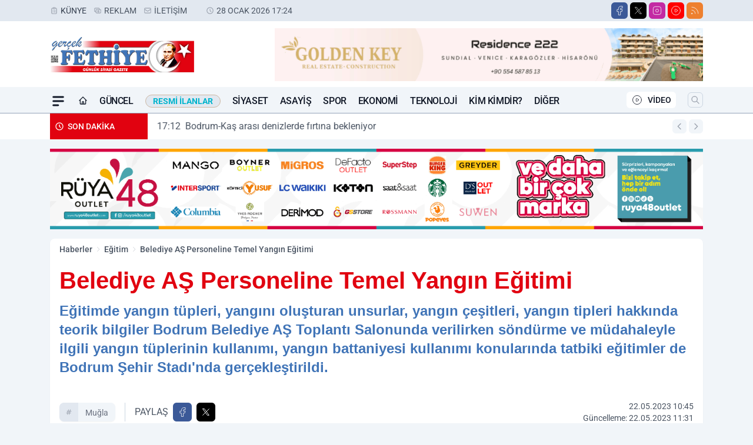

--- FILE ---
content_type: text/html; charset=UTF-8
request_url: https://www.gercekfethiye.com/belediye-as-personeline-temel-yangin-egitimi/57821/
body_size: 44605
content:
<!doctype html>
<html lang="tr" prefix="og: https://ogp.me/ns# article: https://ogp.me/ns/article#" class="scroll-smooth text-gray-500 antialiased bg-mi-blue-gray-50 js-focus-visible translated-ltr">
<head>
<link rel="dns-prefetch" href="https://s.gercekfethiye.com">
<link rel="preconnect" href="https://s.gercekfethiye.com">
<link rel="dns-prefetch" href="https://i.gercekfethiye.com">
<link rel="preconnect" href="https://i.gercekfethiye.com">
<link rel="dns-prefetch" href="//adservice.google.com">
<link rel="dns-prefetch" href="//adservice.google.com.tr">
<link rel="dns-prefetch" href="//partner.googleadservices.com">
<link rel="dns-prefetch" href="//googleads.g.doubleclick.net">
<link rel="dns-prefetch" href="//securepubads.g.doubleclick.net">
<link rel="dns-prefetch" href="//tpc.googlesyndication.com">
<link rel="dns-prefetch" href="//pagead2.googlesyndication.com">
<link rel="dns-prefetch" href="//www.googletagservices.com">
<link rel="dns-prefetch" href="//www.googletagmanager.com">
<link rel="dns-prefetch" href="//www.google-analytics.com">
<link rel="preconnect" href="//www.google-analytics.com">
<link rel="dns-prefetch" href="//cdn.onesignal.com">
<script>!function(){var t=document.createElement("script");t.setAttribute("src",'https://cdn.p.analitik.bik.gov.tr/tracker'+(typeof Intl!=="undefined"?(typeof (Intl||"").PluralRules!=="undefined"?'1':typeof Promise!=="undefined"?'2':typeof MutationObserver!=='undefined'?'3':'4'):'4')+'.js'),t.setAttribute("data-website-id","cffecbff-e1b2-4802-bb54-56389bd945f9"),t.setAttribute("data-host-url",'//cffecbff-e1b2-4802-bb54-56389bd945f9.collector.p.analitik.bik.gov.tr'),document.head.appendChild(t)}();</script>

<script>var script = document.createElement("script");script.src="//cdn-v2.p.analitik.bik.gov.tr/t-"+(typeof self !== "undefined" && self.crypto && typeof self.crypto.randomUUID === "function" ? "1-" : typeof Promise !== "undefined" ? "2-" : "3-")+"gercekfethiye-com-"+"0"+".js";document.head.appendChild(script);</script>

<script defer src="https://gercekfethiye.elmasistatistik.com.tr/public-js/gercekfethiye-v1.js?v=1.2"></script>

<script async src="https://analytics.gundemhane.com/bik-strict-tracker.js"
  data-site-id="96ed6648-8c39-419b-93d0-6a029ab64d86"
  data-host-url="https://analytics.gundemhane.com">
</script>
<script>
    const img = new Image();
    img.src = 'https://i.gercekfethiye.com/c/100/448x252/s/dosya/haber/belediye-as-personeline-temel-_1684741551_OsPUyR.jpg';
    img.fetchPriority = 'high';
</script>
<title>Belediye AŞ Personeline Temel Yangın Eğitimi</title>
<meta name="title" content="Belediye AŞ Personeline Temel Yangın Eğitimi">
<meta name="description" content="Eğitimde yangın tüpleri, yangını oluşturan unsurlar, yangın çeşitleri, yangın tipleri hakkında teorik bilgiler Bodrum Belediye AŞ Toplantı Salonunda verilirken söndürme ve müdahaleyle ilgili yangın tüplerinin kullanımı, yangın battaniyesi kullanımı konularında tatbiki eğitimler de Bodrum Şehir Stadı'nda gerçekleştirildi.">
<meta name="datePublished" content="2023-05-22T10:45:51+03:00">
<meta name="dateModified" content="2023-05-22T11:31:44+03:00">
<meta name="url" content="https://www.gercekfethiye.com/belediye-as-personeline-temel-yangin-egitimi/57821/">
<meta name="articleSection" content="news">
<meta name="articleAuthor" content="Gerçek Fethiye">
<style>
.mi-news-image{object-fit:cover;width:100%;height:100%;display:block}
body{font-display:swap}
</style>
<link rel="preload" href="https://s.gercekfethiye.com/themes/wind/fonts/raleway-regular.woff2" as="font" type="font/woff2" crossorigin>
<link rel="preload" href="https://s.gercekfethiye.com/themes/wind/fonts/raleway-500.woff2" as="font" type="font/woff2" crossorigin>
<link rel="preload" href="https://s.gercekfethiye.com/themes/wind/fonts/raleway-600.woff2" as="font" type="font/woff2" crossorigin>
<link rel="preload" href="https://s.gercekfethiye.com/themes/wind/fonts/raleway-700.woff2" as="font" type="font/woff2" crossorigin>
<link rel="preload" href="https://s.gercekfethiye.com/themes/wind/fonts/raleway-800.woff2" as="font" type="font/woff2" crossorigin>
<link rel="preload" href="https://s.gercekfethiye.com/themes/wind/fonts/raleway-900.woff2" as="font" type="font/woff2" crossorigin>
<style>@font-face{font-family:'Raleway';font-style:normal;font-weight:400;font-display:swap;src:url('https://s.gercekfethiye.com/themes/wind/fonts/raleway-regular.woff2')format('woff2');unicode-range:U+0000-00FF,U+0100-017F,U+0130-0131,U+02BB-02BC,U+02C6,U+02DA,U+02DC,U+2000-206F,U+2074,U+20AC,U+2122,U+2191,U+2193,U+2212,U+2215,U+FEFF,U+FFFD}@font-face{font-family:'Raleway';font-style:normal;font-weight:700;font-display:swap;src:url('https://s.gercekfethiye.com/themes/wind/fonts/raleway-700.woff2')format('woff2');unicode-range:U+0000-00FF,U+0100-017F,U+0130-0131,U+02BB-02BC,U+02C6,U+02DA,U+02DC,U+2000-206F,U+2074,U+20AC,U+2122,U+2191,U+2193,U+2212,U+2215,U+FEFF,U+FFFD}@font-face{font-family:'Raleway';font-style:normal;font-weight:600;font-display:swap;src:url('https://s.gercekfethiye.com/themes/wind/fonts/raleway-600.woff2')format('woff2');unicode-range:U+0000-00FF,U+0100-017F,U+0130-0131,U+02BB-02BC,U+02C6,U+02DA,U+02DC,U+2000-206F,U+2074,U+20AC,U+2122,U+2191,U+2193,U+2212,U+2215,U+FEFF,U+FFFD}@font-face{font-family:'Raleway';font-style:normal;font-weight:500;font-display:swap;src:url('https://s.gercekfethiye.com/themes/wind/fonts/raleway-500.woff2')format('woff2');unicode-range:U+0000-00FF,U+0100-017F,U+0130-0131,U+02BB-02BC,U+02C6,U+02DA,U+02DC,U+2000-206F,U+2074,U+20AC,U+2122,U+2191,U+2193,U+2212,U+2215,U+FEFF,U+FFFD}@font-face{font-family:'Raleway';font-style:normal;font-weight:800;font-display:swap;src:url('https://s.gercekfethiye.com/themes/wind/fonts/raleway-800.woff2')format('woff2');unicode-range:U+0000-00FF,U+0100-017F,U+0130-0131,U+02BB-02BC,U+02C6,U+02DA,U+02DC,U+2000-206F,U+2074,U+20AC,U+2122,U+2191,U+2193,U+2212,U+2215,U+FEFF,U+FFFD}@font-face{font-family:'Raleway';font-style:normal;font-weight:900;font-display:swap;src:url('https://s.gercekfethiye.com/themes/wind/fonts/raleway-900.woff2')format('woff2');unicode-range:U+0000-00FF,U+0100-017F,U+0130-0131,U+02BB-02BC,U+02C6,U+02DA,U+02DC,U+2000-206F,U+2074,U+20AC,U+2122,U+2191,U+2193,U+2212,U+2215,U+FEFF,U+FFFD}</style>
<link rel="preload" href="https://s.gercekfethiye.com/themes/wind/fonts/roboto-regular.woff2" as="font" type="font/woff2" crossorigin>
<link rel="preload" href="https://s.gercekfethiye.com/themes/wind/fonts/roboto-500.woff2" as="font" type="font/woff2" crossorigin>
<link rel="preload" href="https://s.gercekfethiye.com/themes/wind/fonts/roboto-600.woff2" as="font" type="font/woff2" crossorigin>
<link rel="preload" href="https://s.gercekfethiye.com/themes/wind/fonts/roboto-700.woff2" as="font" type="font/woff2" crossorigin>
<link rel="preload" href="https://s.gercekfethiye.com/themes/wind/fonts/roboto-800.woff2" as="font" type="font/woff2" crossorigin>
<link rel="preload" href="https://s.gercekfethiye.com/themes/wind/fonts/roboto-900.woff2" as="font" type="font/woff2" crossorigin>
<style>@font-face{font-family:'Roboto';font-style:normal;font-weight:400;font-display:swap;src:url('https://s.gercekfethiye.com/themes/wind/fonts/roboto-regular.woff2')format('woff2');unicode-range:U+0000-00FF,U+0100-017F,U+0130-0131,U+02BB-02BC,U+02C6,U+02DA,U+02DC,U+2000-206F,U+2074,U+20AC,U+2122,U+2191,U+2193,U+2212,U+2215,U+FEFF,U+FFFD}@font-face{font-family:'Roboto';font-style:normal;font-weight:700;font-display:swap;src:url('https://s.gercekfethiye.com/themes/wind/fonts/roboto-700.woff2')format('woff2');unicode-range:U+0000-00FF,U+0100-017F,U+0130-0131,U+02BB-02BC,U+02C6,U+02DA,U+02DC,U+2000-206F,U+2074,U+20AC,U+2122,U+2191,U+2193,U+2212,U+2215,U+FEFF,U+FFFD}@font-face{font-family:'Roboto';font-style:normal;font-weight:600;font-display:swap;src:url('https://s.gercekfethiye.com/themes/wind/fonts/roboto-600.woff2')format('woff2');unicode-range:U+0000-00FF,U+0100-017F,U+0130-0131,U+02BB-02BC,U+02C6,U+02DA,U+02DC,U+2000-206F,U+2074,U+20AC,U+2122,U+2191,U+2193,U+2212,U+2215,U+FEFF,U+FFFD}@font-face{font-family:'Roboto';font-style:normal;font-weight:500;font-display:swap;src:url('https://s.gercekfethiye.com/themes/wind/fonts/roboto-500.woff2')format('woff2');unicode-range:U+0000-00FF,U+0100-017F,U+0130-0131,U+02BB-02BC,U+02C6,U+02DA,U+02DC,U+2000-206F,U+2074,U+20AC,U+2122,U+2191,U+2193,U+2212,U+2215,U+FEFF,U+FFFD}@font-face{font-family:'Roboto';font-style:normal;font-weight:800;font-display:swap;src:url('https://s.gercekfethiye.com/themes/wind/fonts/roboto-800.woff2')format('woff2');unicode-range:U+0000-00FF,U+0100-017F,U+0130-0131,U+02BB-02BC,U+02C6,U+02DA,U+02DC,U+2000-206F,U+2074,U+20AC,U+2122,U+2191,U+2193,U+2212,U+2215,U+FEFF,U+FFFD}@font-face{font-family:'Roboto';font-style:normal;font-weight:900;font-display:swap;src:url('https://s.gercekfethiye.com/themes/wind/fonts/roboto-900.woff2')format('woff2');unicode-range:U+0000-00FF,U+0100-017F,U+0130-0131,U+02BB-02BC,U+02C6,U+02DA,U+02DC,U+2000-206F,U+2074,U+20AC,U+2122,U+2191,U+2193,U+2212,U+2215,U+FEFF,U+FFFD}</style>
<style>
body, html {padding: 0px !important;margin: 0px !important;}.leading-tight {line-height: 1.25;}.font-black {font-weight: 900;}.text-3xl {font-size: 1.875rem;line-height: 2.25rem;}.py-2 {padding-bottom: .5rem;padding-top: .5rem;}.pb-5 {padding-bottom: 1.25rem;}.pt-0 {padding-top: 0;}.font-semibold {font-weight: 600;}.object-cover {object-fit: cover;}  .w-full { width: 100%; }.h-full { height: 100%; }.news-description {font-family: -apple-system, BlinkMacSystemFont, 'Segoe UI', sans-serif;font-weight: 600;font-size: clamp(1.125rem, 2.5vw, 1.5rem);line-height: 1.5;color: #374151;margin: 0 0 1.25rem 0;}  @media (min-width: 768px) {.news-description { line-height: 1.375; }}img[fetchpriority="high"] {content-visibility: auto;will-change: auto;}
</style>
<meta charset="UTF-8">
<link rel="preload" as="image" href="https://i.gercekfethiye.com/c/100/740x417/s/dosya/haber/belediye-as-personeline-temel-_1684741551_OsPUyR.jpg" fetchpriority="high">
<link rel="preload" href="/themes/wind/css/haber.min.css?v=2605" as="style">
<link rel="preload" href="https://s.gercekfethiye.com/themes/wind/js/jquery-3.6.0.min.js" as="script">
<link rel="preload" href="https://s.gercekfethiye.com/themes/wind/js/swiper-bundle.min.js" as="script">
<link rel="preload" href="https://s.gercekfethiye.com/themes/wind/js/miapp.js" as="script">
<link rel="preload" href="https://s.gercekfethiye.com/themes/wind/js/social-share-kit.js" as="script" fetchpriority="low">
<link rel="preload" href="https://s.gercekfethiye.com/themes/wind/js/jquery.fancybox.min.js" as="script" fetchpriority="low">
<link rel="canonical" href="https://www.gercekfethiye.com/belediye-as-personeline-temel-yangin-egitimi/57821/" />
<link rel="amphtml" href="https://www.gercekfethiye.com/amp/belediye-as-personeline-temel-yangin-egitimi/57821/" />
<link rel="index" title="Fethiye Haber | FRT Televizyonu Haberleri - Gerçek Fethiye - Muğla Haberleri" href="https://www.gercekfethiye.com/" />
<link rel="image_src" href="https://i.gercekfethiye.com/c/100/1280x720/s/dosya/haber/m/belediye-as-personeline-temel-_1684741551_OsPUyR.jpg" type="image/jpeg" />
<link rel="search" type="application/opensearchdescription+xml" title="Gerçek Fethiye Gazetesi Arama" href="https://www.gercekfethiye.com/opensearch.xml" />
<link rel="alternate" type="application/rss+xml" title="Fethiye Haber | FRT Televizyonu Haberleri - Gerçek Fethiye - Muğla Haberleri rss beslemesi" href="https://www.gercekfethiye.com/rss/" />
<meta name="image" content="https://i.gercekfethiye.com/c/100/1280x720/s/dosya/haber/m/belediye-as-personeline-temel-_1684741551_OsPUyR.jpg" />
<meta name="thumbnail_height" content="100" />
<meta name="thumbnail_width" content="100" />
<link rel="thumbnail" href="https://i.gercekfethiye.com/c/100/100x100/s/dosya/haber/m/belediye-as-personeline-temel-_1684741551_OsPUyR.jpg" type="image/jpeg" />
<meta name="dateCreated" content="2023-05-22T10:45:51+03:00" />
<meta name="dateUpdated" content="2023-05-22T11:31:44+03:00" />
<meta name="robots" content="index, follow, max-image-preview:large, max-snippet:-1, max-video-preview:-1" />
<meta name="google-site-verification" content="TDgl5o4fJsqiVJg6TeFHv6KmM_gJovmRQMtW9eJyVqw" />
<meta property="fb:app_id" content="143613737662675" />
<meta property="og:site_name" content="Gerçek Fethiye Gazetesi" />
<meta property="og:url" content="https://www.gercekfethiye.com/belediye-as-personeline-temel-yangin-egitimi/57821/" />
<meta property="og:title" content="Belediye AŞ Personeline Temel Yangın Eğitimi" />
<meta property="og:description" content="Eğitimde yangın tüpleri, yangını oluşturan unsurlar, yangın çeşitleri, yangın tipleri hakkında teorik bilgiler Bodrum Belediye AŞ Toplantı Salonunda verilirken söndürme ve müdahaleyle ilgili yangın tüplerinin kullanımı, yangın battaniyesi kullanımı konularında tatbiki eğitimler de Bodrum Şehir Stadı'nda gerçekleştirildi." />
<meta property="og:image" content="https://i.gercekfethiye.com/c/100/1280x720/s/dosya/haber/m/belediye-as-personeline-temel-_1684741551_OsPUyR.jpg" />
<meta property="og:image:type" content="image/jpeg" />
<meta property="og:image:width" content="1280" />
<meta property="og:image:height" content="720" />
<meta property="og:image:alt" content="Belediye AŞ Personeline Temel Yangın Eğitimi" />
<meta property="og:image:secure_url" content="https://i.gercekfethiye.com/c/100/1280x720/s/dosya/haber/m/belediye-as-personeline-temel-_1684741551_OsPUyR.jpg" />
<meta property="og:type" content="article" />
<meta property="og:locale" content="tr_TR" />
<meta property="twitter:account_id" content="" />
<meta name="twitter:card" content="summary_large_image" />
<meta name="twitter:url" content="https://www.gercekfethiye.com/belediye-as-personeline-temel-yangin-egitimi/57821/" />
<meta name="twitter:domain" content="https://www.gercekfethiye.com/" />
<meta name="twitter:site" content="@" />
<meta name="twitter:title" content="Belediye AŞ Personeline Temel Yangın Eğitimi" />
<meta name="twitter:description" content="Eğitimde yangın tüpleri, yangını oluşturan unsurlar, yangın çeşitleri, yangın tipleri hakkında teorik bilgiler Bodrum Belediye AŞ Toplantı Salonunda verilirken söndürme ve müdahaleyle ilgili yangın tüplerinin kullanımı, yangın battaniyesi kullanımı konularında tatbiki eğitimler de Bodrum Şehir Stadı'nda gerçekleştirildi." />
<meta name="twitter:image:src" content="https://i.gercekfethiye.com/c/100/1280x720/s/dosya/haber/m/belediye-as-personeline-temel-_1684741551_OsPUyR.jpg" />
<meta property="article:published_time" content="2023-05-22T10:45:51+03:00" />
<meta property="article:modified_time" content="2023-05-22T11:31:44+03:00" />
<meta property="article:author" content="Gerçek Fethiye" />
<meta property="article:section" content="Eğitim" />
<meta property="article:opinion" content="false" />
<meta property="article:content_tier" content="free" />
<meta name="DC.Title" content="Belediye AŞ Personeline Temel Yangın Eğitimi" />
<meta name="DC.Description" content="Eğitimde yangın tüpleri, yangını oluşturan unsurlar, yangın çeşitleri, yangın tipleri hakkında teorik bilgiler Bodrum Belediye AŞ Toplantı Salonunda verilirken söndürme ve müdahaleyle ilgili yangın tüplerinin kullanımı, yangın battaniyesi kullanımı konularında tatbiki eğitimler de Bodrum Şehir Stadı'nda gerçekleştirildi." />
<meta name="DC.Creator" content="Gerçek Fethiye Gazetesi" />
<meta name="DC.Subject" content="Belediye AŞ Personeline Temel Yangın Eğitimi" />
<meta name="DC.Publisher" content="Gerçek Fethiye Gazetesi" />
<meta name="DC.Contributor" content="Gerçek Fethiye Gazetesi" />
<meta name="DC.Date" content="2023-05-22" />
<meta name="DC.Type" content="Text" />
<meta name="DC.Source" content="https://www.gercekfethiye.com/belediye-as-personeline-temel-yangin-egitimi/57821/" />
<meta name="DC.Language" content="tr-TR" /><meta name="viewport" content="width=device-width, initial-scale=1, shrink-to-fit=no">
<meta http-equiv="X-UA-Compatible" content="ie=edge">
<meta http-equiv="content-type" content="text/html; charset=utf-8" />
<style>
    .h-menu {
        display: block;
        font-size: .875rem;
        font-weight: 500;
        letter-spacing: -.025em;
        line-height: 1.25rem;
        padding: .5rem 0;
        position: relative;
        text-transform: uppercase
    }

    @media (min-width: 970px) {
        .h-menu {
            font-size:1rem;
            line-height: 1.5rem;
            padding: .5rem 0
        }
    }
</style>
<link href="/themes/wind/css/haber.min.css?v=2605" rel="stylesheet">
<style>
    [x-cloak] { display: none }@font-face{font-family:swiper-icons;src:url('data:application/font-woff;charset=utf-8;base64, [base64]//wADZ2x5ZgAAAywAAADMAAAD2MHtryVoZWFkAAABbAAAADAAAAA2E2+eoWhoZWEAAAGcAAAAHwAAACQC9gDzaG10eAAAAigAAAAZAAAArgJkABFsb2NhAAAC0AAAAFoAAABaFQAUGG1heHAAAAG8AAAAHwAAACAAcABAbmFtZQAAA/gAAAE5AAACXvFdBwlwb3N0AAAFNAAAAGIAAACE5s74hXjaY2BkYGAAYpf5Hu/j+W2+MnAzMYDAzaX6QjD6/4//Bxj5GA8AuRwMYGkAPywL13jaY2BkYGA88P8Agx4j+/8fQDYfA1AEBWgDAIB2BOoAeNpjYGRgYNBh4GdgYgABEMnIABJzYNADCQAACWgAsQB42mNgYfzCOIGBlYGB0YcxjYGBwR1Kf2WQZGhhYGBiYGVmgAFGBiQQkOaawtDAoMBQxXjg/wEGPcYDDA4wNUA2CCgwsAAAO4EL6gAAeNpj2M0gyAACqxgGNWBkZ2D4/wMA+xkDdgAAAHjaY2BgYGaAYBkGRgYQiAHyGMF8FgYHIM3DwMHABGQrMOgyWDLEM1T9/w8UBfEMgLzE////P/5//f/V/xv+r4eaAAeMbAxwIUYmIMHEgKYAYjUcsDAwsLKxc3BycfPw8jEQA/[base64]/uznmfPFBNODM2K7MTQ45YEAZqGP81AmGGcF3iPqOop0r1SPTaTbVkfUe4HXj97wYE+yNwWYxwWu4v1ugWHgo3S1XdZEVqWM7ET0cfnLGxWfkgR42o2PvWrDMBSFj/IHLaF0zKjRgdiVMwScNRAoWUoH78Y2icB/yIY09An6AH2Bdu/UB+yxopYshQiEvnvu0dURgDt8QeC8PDw7Fpji3fEA4z/PEJ6YOB5hKh4dj3EvXhxPqH/SKUY3rJ7srZ4FZnh1PMAtPhwP6fl2PMJMPDgeQ4rY8YT6Gzao0eAEA409DuggmTnFnOcSCiEiLMgxCiTI6Cq5DZUd3Qmp10vO0LaLTd2cjN4fOumlc7lUYbSQcZFkutRG7g6JKZKy0RmdLY680CDnEJ+UMkpFFe1RN7nxdVpXrC4aTtnaurOnYercZg2YVmLN/d/gczfEimrE/fs/bOuq29Zmn8tloORaXgZgGa78yO9/cnXm2BpaGvq25Dv9S4E9+5SIc9PqupJKhYFSSl47+Qcr1mYNAAAAeNptw0cKwkAAAMDZJA8Q7OUJvkLsPfZ6zFVERPy8qHh2YER+3i/BP83vIBLLySsoKimrqKqpa2hp6+jq6RsYGhmbmJqZSy0sraxtbO3sHRydnEMU4uR6yx7JJXveP7WrDycAAAAAAAH//wACeNpjYGRgYOABYhkgZgJCZgZNBkYGLQZtIJsFLMYAAAw3ALgAeNolizEKgDAQBCchRbC2sFER0YD6qVQiBCv/H9ezGI6Z5XBAw8CBK/m5iQQVauVbXLnOrMZv2oLdKFa8Pjuru2hJzGabmOSLzNMzvutpB3N42mNgZGBg4GKQYzBhYMxJLMlj4GBgAYow/P/PAJJhLM6sSoWKfWCAAwDAjgbRAAB42mNgYGBkAIIbCZo5IPrmUn0hGA0AO8EFTQAA');font-weight:400;font-style:normal}:root{--swiper-theme-color:#007aff}.swiper{margin-left:auto;margin-right:auto;position:relative;overflow:hidden;list-style:none;padding:0;z-index:1}.swiper-vertical>.swiper-wrapper{flex-direction:column}.swiper-wrapper{position:relative;width:100%;height:100%;z-index:1;display:flex;transition-property:transform;box-sizing:content-box}.swiper-android .swiper-slide,.swiper-wrapper{transform:translate3d(0px,0,0)}.swiper-pointer-events{touch-action:pan-y}.swiper-pointer-events.swiper-vertical{touch-action:pan-x}.swiper-slide{flex-shrink:0;width:100%;height:100%;position:relative;transition-property:transform}.swiper-slide-invisible-blank{visibility:hidden}.swiper-autoheight,.swiper-autoheight .swiper-slide{height:auto}.swiper-autoheight .swiper-wrapper{align-items:flex-start;transition-property:transform,height}.swiper-backface-hidden .swiper-slide{transform:translateZ(0);-webkit-backface-visibility:hidden;backface-visibility:hidden}.swiper-3d,.swiper-3d.swiper-css-mode .swiper-wrapper{perspective:1200px}.swiper-3d .swiper-cube-shadow,.swiper-3d .swiper-slide,.swiper-3d .swiper-slide-shadow,.swiper-3d .swiper-slide-shadow-bottom,.swiper-3d .swiper-slide-shadow-left,.swiper-3d .swiper-slide-shadow-right,.swiper-3d .swiper-slide-shadow-top,.swiper-3d .swiper-wrapper{transform-style:preserve-3d}.swiper-3d .swiper-slide-shadow,.swiper-3d .swiper-slide-shadow-bottom,.swiper-3d .swiper-slide-shadow-left,.swiper-3d .swiper-slide-shadow-right,.swiper-3d .swiper-slide-shadow-top{position:absolute;left:0;top:0;width:100%;height:100%;pointer-events:none;z-index:10}.swiper-3d .swiper-slide-shadow{background:rgba(0,0,0,.15)}.swiper-3d .swiper-slide-shadow-left{background-image:linear-gradient(to left,rgba(0,0,0,.5),rgba(0,0,0,0))}.swiper-3d .swiper-slide-shadow-right{background-image:linear-gradient(to right,rgba(0,0,0,.5),rgba(0,0,0,0))}.swiper-3d .swiper-slide-shadow-top{background-image:linear-gradient(to top,rgba(0,0,0,.5),rgba(0,0,0,0))}.swiper-3d .swiper-slide-shadow-bottom{background-image:linear-gradient(to bottom,rgba(0,0,0,.5),rgba(0,0,0,0))}.swiper-css-mode>.swiper-wrapper{overflow:auto;scrollbar-width:none;-ms-overflow-style:none}.swiper-css-mode>.swiper-wrapper::-webkit-scrollbar{display:none}.swiper-css-mode>.swiper-wrapper>.swiper-slide{scroll-snap-align:start start}.swiper-horizontal.swiper-css-mode>.swiper-wrapper{scroll-snap-type:x mandatory}.swiper-vertical.swiper-css-mode>.swiper-wrapper{scroll-snap-type:y mandatory}.swiper-centered>.swiper-wrapper::before{content:'';flex-shrink:0;order:9999}.swiper-centered.swiper-horizontal>.swiper-wrapper>.swiper-slide:first-child{margin-inline-start:var(--swiper-centered-offset-before)}.swiper-centered.swiper-horizontal>.swiper-wrapper::before{height:100%;min-height:1px;width:var(--swiper-centered-offset-after)}.swiper-centered.swiper-vertical>.swiper-wrapper>.swiper-slide:first-child{margin-block-start:var(--swiper-centered-offset-before)}.swiper-centered.swiper-vertical>.swiper-wrapper::before{width:100%;min-width:1px;height:var(--swiper-centered-offset-after)}.swiper-centered>.swiper-wrapper>.swiper-slide{scroll-snap-align:center center}:root{--swiper-navigation-size:44px}.swiper-button-next,.swiper-button-prev{position:absolute;top:50%;width:calc(var(--swiper-navigation-size)/ 44 * 27);height:var(--swiper-navigation-size);margin-top:calc(0px - (var(--swiper-navigation-size)/ 2));z-index:10;cursor:pointer;display:flex;align-items:center;justify-content:center;color:var(--swiper-navigation-color,var(--swiper-theme-color))}.swiper-button-next.swiper-button-disabled,.swiper-button-prev.swiper-button-disabled{opacity:.35;cursor:auto;pointer-events:none}.swiper-button-next:after,.swiper-button-prev:after{font-family:swiper-icons;font-size:var(--swiper-navigation-size);text-transform:none!important;letter-spacing:0;text-transform:none;font-variant:initial;line-height:1}.swiper-button-prev,.swiper-rtl .swiper-button-next{left:10px;right:auto}.swiper-button-prev:after,.swiper-rtl .swiper-button-next:after{content:'prev'}.swiper-button-next,.swiper-rtl .swiper-button-prev{right:10px;left:auto}.swiper-button-next:after,.swiper-rtl .swiper-button-prev:after{content:'next'}.swiper-button-lock{display:none}.swiper-pagination{position:absolute;text-align:center;transition:.3s opacity;transform:translate3d(0,0,0);z-index:10}.swiper-pagination.swiper-pagination-hidden{opacity:0}.swiper-horizontal>.swiper-pagination-bullets,.swiper-pagination-bullets.swiper-pagination-horizontal,.swiper-pagination-custom,.swiper-pagination-fraction{bottom:10px;left:0;width:100%}.swiper-pagination-bullets-dynamic{overflow:hidden;font-size:0}.swiper-pagination-bullets-dynamic .swiper-pagination-bullet{transform:scale(.33);position:relative}.swiper-pagination-bullets-dynamic .swiper-pagination-bullet-active{transform:scale(1)}.swiper-pagination-bullets-dynamic .swiper-pagination-bullet-active-main{transform:scale(1)}.swiper-pagination-bullets-dynamic .swiper-pagination-bullet-active-prev{transform:scale(.66)}.swiper-pagination-bullets-dynamic .swiper-pagination-bullet-active-prev-prev{transform:scale(.33)}.swiper-pagination-bullets-dynamic .swiper-pagination-bullet-active-next{transform:scale(.66)}.swiper-pagination-bullets-dynamic .swiper-pagination-bullet-active-next-next{transform:scale(.33)}.swiper-pagination-bullet{width:var(--swiper-pagination-bullet-width,var(--swiper-pagination-bullet-size,8px));height:var(--swiper-pagination-bullet-height,var(--swiper-pagination-bullet-size,8px));display:inline-block;border-radius:50%;background:var(--swiper-pagination-bullet-inactive-color,#000);opacity:var(--swiper-pagination-bullet-inactive-opacity, .2)}button.swiper-pagination-bullet{border:none;margin:0;padding:0;box-shadow:none;-webkit-appearance:none;appearance:none}.swiper-pagination-clickable .swiper-pagination-bullet{cursor:pointer}.swiper-pagination-bullet:only-child{display:none!important}.swiper-pagination-bullet-active{opacity:var(--swiper-pagination-bullet-opacity, 1);background:var(--swiper-pagination-color,var(--swiper-theme-color))}.swiper-pagination-vertical.swiper-pagination-bullets,.swiper-vertical>.swiper-pagination-bullets{right:10px;top:50%;transform:translate3d(0px,-50%,0)}.swiper-pagination-vertical.swiper-pagination-bullets .swiper-pagination-bullet,.swiper-vertical>.swiper-pagination-bullets .swiper-pagination-bullet{margin:var(--swiper-pagination-bullet-vertical-gap,6px) 0;display:block}.swiper-pagination-vertical.swiper-pagination-bullets.swiper-pagination-bullets-dynamic,.swiper-vertical>.swiper-pagination-bullets.swiper-pagination-bullets-dynamic{top:50%;transform:translateY(-50%);width:8px}.swiper-pagination-vertical.swiper-pagination-bullets.swiper-pagination-bullets-dynamic .swiper-pagination-bullet,.swiper-vertical>.swiper-pagination-bullets.swiper-pagination-bullets-dynamic .swiper-pagination-bullet{display:inline-block;transition:.2s transform,.2s top}.swiper-horizontal>.swiper-pagination-bullets .swiper-pagination-bullet,.swiper-pagination-horizontal.swiper-pagination-bullets .swiper-pagination-bullet{margin:0 var(--swiper-pagination-bullet-horizontal-gap,4px)}.swiper-horizontal>.swiper-pagination-bullets.swiper-pagination-bullets-dynamic,.swiper-pagination-horizontal.swiper-pagination-bullets.swiper-pagination-bullets-dynamic{left:50%;transform:translateX(-50%);white-space:nowrap}.swiper-horizontal>.swiper-pagination-bullets.swiper-pagination-bullets-dynamic .swiper-pagination-bullet,.swiper-pagination-horizontal.swiper-pagination-bullets.swiper-pagination-bullets-dynamic .swiper-pagination-bullet{transition:.2s transform,.2s left}.swiper-horizontal.swiper-rtl>.swiper-pagination-bullets-dynamic .swiper-pagination-bullet{transition:.2s transform,.2s right}.swiper-pagination-progressbar{background:rgba(0,0,0,.25);position:absolute}.swiper-pagination-progressbar .swiper-pagination-progressbar-fill{background:var(--swiper-pagination-color,var(--swiper-theme-color));position:absolute;left:0;top:0;width:100%;height:100%;transform:scale(0);transform-origin:left top}.swiper-rtl .swiper-pagination-progressbar .swiper-pagination-progressbar-fill{transform-origin:right top}.swiper-horizontal>.swiper-pagination-progressbar,.swiper-pagination-progressbar.swiper-pagination-horizontal,.swiper-pagination-progressbar.swiper-pagination-vertical.swiper-pagination-progressbar-opposite,.swiper-vertical>.swiper-pagination-progressbar.swiper-pagination-progressbar-opposite{width:100%;height:4px;left:0;top:0}.swiper-horizontal>.swiper-pagination-progressbar.swiper-pagination-progressbar-opposite,.swiper-pagination-progressbar.swiper-pagination-horizontal.swiper-pagination-progressbar-opposite,.swiper-pagination-progressbar.swiper-pagination-vertical,.swiper-vertical>.swiper-pagination-progressbar{width:4px;height:100%;left:0;top:0}.swiper-pagination-lock{display:none}.swiper-lazy-preloader{width:42px;height:42px;position:absolute;left:50%;top:50%;margin-left:-21px;margin-top:-21px;z-index:10;transform-origin:50%;box-sizing:border-box;border:4px solid var(--swiper-preloader-color,var(--swiper-theme-color));border-radius:50%;border-top-color:transparent;animation:swiper-preloader-spin 1s infinite linear}.swiper-lazy-preloader-white{--swiper-preloader-color:#fff}.swiper-lazy-preloader-black{--swiper-preloader-color:#000}@keyframes swiper-preloader-spin{0%{transform:rotate(0deg)}100%{transform:rotate(360deg)}}.swiper-fade.swiper-free-mode .swiper-slide{transition-timing-function:ease-out}.swiper-fade .swiper-slide{pointer-events:none;transition-property:opacity}.swiper-fade .swiper-slide .swiper-slide{pointer-events:none}.swiper-fade .swiper-slide-active,.swiper-fade .swiper-slide-active .swiper-slide-active{pointer-events:auto}.fancybox-active{height:auto}.fancybox-is-hidden{left:-9999px;margin:0;position:absolute!important;top:-9999px;visibility:hidden}.fancybox-container{-webkit-backface-visibility:hidden;height:100%;left:0;outline:none;position:fixed;-webkit-tap-highlight-color:transparent;top:0;-ms-touch-action:manipulation;touch-action:manipulation;transform:translateZ(0);width:100%;z-index:99992}.fancybox-container *{box-sizing:border-box}.fancybox-bg,.fancybox-inner,.fancybox-outer,.fancybox-stage{bottom:0;left:0;position:absolute;right:0;top:0}.fancybox-outer{-webkit-overflow-scrolling:touch;overflow-y:auto}.fancybox-bg{background:#000000;opacity:0;transition-duration:inherit;transition-property:opacity;transition-timing-function:cubic-bezier(.47,0,.74,.71)}.fancybox-is-open .fancybox-bg{opacity:.8;transition-timing-function:cubic-bezier(.22,.61,.36,1)}.fancybox-caption,.fancybox-infobar,.fancybox-navigation .fancybox-button,.fancybox-toolbar{direction:ltr;opacity:0;position:absolute;transition:opacity .25s ease,visibility 0s ease .25s;visibility:hidden;z-index:99997}.fancybox-show-caption .fancybox-caption,.fancybox-show-infobar .fancybox-infobar,.fancybox-show-nav .fancybox-navigation .fancybox-button,.fancybox-show-toolbar .fancybox-toolbar{opacity:1;transition:opacity .25s ease 0s,visibility 0s ease 0s;visibility:visible}.fancybox-infobar{color:#ccc;font-size:13px;-webkit-font-smoothing:subpixel-antialiased;height:44px;left:0;line-height:44px;min-width:44px;mix-blend-mode:difference;padding:0 10px;pointer-events:none;top:0;-webkit-touch-callout:none;-webkit-user-select:none;-moz-user-select:none;-ms-user-select:none;user-select:none}.fancybox-toolbar{right:0;top:0}.fancybox-stage{direction:ltr;overflow:visible;transform:translateZ(0);z-index:99994}.fancybox-is-open .fancybox-stage{overflow:hidden}.fancybox-slide{-webkit-backface-visibility:hidden;display:none;height:100%;left:0;outline:none;overflow:auto;-webkit-overflow-scrolling:touch;padding:10px;position:absolute;text-align:center;top:0;transition-property:transform,opacity;white-space:normal;width:100%;z-index:99994}.fancybox-slide:before{content:\"\";display:inline-block;font-size:0;height:100%;vertical-align:middle;width:0}.fancybox-is-sliding .fancybox-slide,.fancybox-slide--current,.fancybox-slide--next,.fancybox-slide--previous{display:block}.fancybox-slide--image{overflow:hidden;padding:10px 0}.fancybox-slide--image:before{display:none}.fancybox-slide--html{padding:6px}.fancybox-content{background:#fff;display:inline-block;margin:0;max-width:100%;overflow:auto;-webkit-overflow-scrolling:touch;padding:10px;position:relative;text-align:left;vertical-align:middle}.fancybox-slide--image .fancybox-content{animation-timing-function:cubic-bezier(.5,0,.14,1);-webkit-backface-visibility:hidden;background:transparent;background-repeat:no-repeat;background-size:100% 100%;left:0;max-width:none;overflow:visible;padding:0;position:absolute;top:0;transform-origin:top left;transition-property:transform,opacity;-webkit-user-select:none;-moz-user-select:none;-ms-user-select:none;user-select:none;z-index:99995}.fancybox-can-zoomOut .fancybox-content{cursor:zoom-out}.fancybox-can-zoomIn .fancybox-content{cursor:zoom-in}.fancybox-can-pan .fancybox-content,.fancybox-can-swipe .fancybox-content{cursor:grab}.fancybox-is-grabbing .fancybox-content{cursor:grabbing}.fancybox-container [data-selectable=true]{cursor:text}.fancybox-image,.fancybox-spaceball{background:transparent;border:0;height:100%;left:0;margin:0;max-height:none;max-width:none;padding:0;position:absolute;top:0;-webkit-user-select:none;-moz-user-select:none;-ms-user-select:none;user-select:none;width:100%}.fancybox-spaceball{z-index:1}.fancybox-slide--iframe .fancybox-content,.fancybox-slide--map .fancybox-content,.fancybox-slide--pdf .fancybox-content,.fancybox-slide--video .fancybox-content{height:100%;overflow:visible;padding:0;width:100%}.fancybox-slide--video .fancybox-content{background:#000}.fancybox-slide--map .fancybox-content{background:#e5e3df}.fancybox-slide--iframe .fancybox-content{background:#f8f8f8}.fancybox-iframe,.fancybox-video{background:transparent;border:0;display:block;height:100%;margin:0;overflow:hidden;padding:0;width:100%}.fancybox-iframe{left:0;position:absolute;top:0}.fancybox-error{background:#fff;cursor:default;max-width:400px;padding:40px;width:100%}.fancybox-error p{color:#444;font-size:16px;line-height:20px;margin:0;padding:0}.fancybox-button{border:0;border-radius:0;box-shadow:none;cursor:pointer;display:inline-block;height:60px;margin:0;padding:10px;position:relative;transition:color .2s;vertical-align:top;visibility:inherit;width:60px}.fancybox-button,.fancybox-button:link,.fancybox-button:visited{color:#ccc}.fancybox-button:hover{color:#fff}.fancybox-button:focus{outline:none}.fancybox-button.fancybox-focus{outline:1px dotted}.fancybox-button[disabled],.fancybox-button[disabled]:hover{color:#888;cursor:default;outline:none}.fancybox-button div{height:100%}.fancybox-button svg{display:block;height:100%;overflow:visible;position:relative;width:100%}.fancybox-button svg path{fill:currentColor;stroke-width:0}.fancybox-button--fsenter svg:nth-child(2),.fancybox-button--fsexit svg:first-child,.fancybox-button--pause svg:first-child,.fancybox-button--play svg:nth-child(2){display:none}.fancybox-progress{background:#ff5268;height:2px;left:0;position:absolute;right:0;top:0;transform:scaleX(0);transform-origin:0;transition-property:transform;transition-timing-function:linear;z-index:99998}.fancybox-close-small{background:transparent;border:0;border-radius:0;color:#ccc;cursor:pointer;opacity:.8;padding:8px;position:absolute;right:-12px;top:-10px;z-index:401}.fancybox-close-small:hover{color:#fff;opacity:1}.fancybox-slide--html .fancybox-close-small{color:currentColor;padding:10px;right:0;top:0}.fancybox-slide--image.fancybox-is-scaling .fancybox-content{overflow:hidden}.fancybox-is-scaling .fancybox-close-small,.fancybox-is-zoomable.fancybox-can-pan .fancybox-close-small{display:none}.fancybox-navigation .fancybox-button{background-clip:content-box;height:100px;opacity:0;position:absolute;top:calc(50% - 50px);width:70px}.fancybox-navigation .fancybox-button div{padding:7px}.fancybox-navigation .fancybox-button--arrow_left{left:0;left:env(safe-area-inset-left);padding:31px 26px 31px 6px}.fancybox-navigation .fancybox-button--arrow_right{padding:31px 6px 31px 26px;right:0;right:env(safe-area-inset-right)}.fancybox-caption{background:linear-gradient(0deg,rgba(0,0,0,.85) 0,rgba(0,0,0,.3) 50%,rgba(0,0,0,.15) 65%,rgba(0,0,0,.075) 75.5%,rgba(0,0,0,.037) 82.85%,rgba(0,0,0,.019) 88%,transparent);bottom:0;color:#eee;font-size:14px;font-weight:400;left:0;line-height:1.5;padding:75px 10px 25px;pointer-events:none;right:0;text-align:center;z-index:99996}@supports (padding:max(0px)){.fancybox-caption{padding:75px max(10px,env(safe-area-inset-right)) max(25px,env(safe-area-inset-bottom)) max(10px,env(safe-area-inset-left))}}.fancybox-caption--separate{margin-top:-50px}.fancybox-caption__body{max-height:50vh;overflow:auto;pointer-events:all}.fancybox-caption a,.fancybox-caption a:link,.fancybox-caption a:visited{color:#ccc;text-decoration:none}.fancybox-caption a:hover{color:#fff;text-decoration:underline}.fancybox-loading{animation:a 1s linear infinite;background:transparent;border:4px solid #888;border-bottom-color:#fff;border-radius:50%;height:50px;left:50%;margin:-25px 0 0 -25px;opacity:.7;padding:0;position:absolute;top:50%;width:50px;z-index:99999}@keyframes a{to{transform:rotate(1turn)}}.fancybox-animated{transition-timing-function:cubic-bezier(0,0,.25,1)}.fancybox-fx-slide.fancybox-slide--previous{opacity:0;transform:translate3d(-100%,0,0)}.fancybox-fx-slide.fancybox-slide--next{opacity:0;transform:translate3d(100%,0,0)}.fancybox-fx-slide.fancybox-slide--current{opacity:1;transform:translateZ(0)}.fancybox-fx-fade.fancybox-slide--next,.fancybox-fx-fade.fancybox-slide--previous{opacity:0;transition-timing-function:cubic-bezier(.19,1,.22,1)}.fancybox-fx-fade.fancybox-slide--current{opacity:1}.fancybox-fx-zoom-in-out.fancybox-slide--previous{opacity:0;transform:scale3d(1.5,1.5,1.5)}.fancybox-fx-zoom-in-out.fancybox-slide--next{opacity:0;transform:scale3d(.5,.5,.5)}.fancybox-fx-zoom-in-out.fancybox-slide--current{opacity:1;transform:scaleX(1)}.fancybox-fx-rotate.fancybox-slide--previous{opacity:0;transform:rotate(-1turn)}.fancybox-fx-rotate.fancybox-slide--next{opacity:0;transform:rotate(1turn)}.fancybox-fx-rotate.fancybox-slide--current{opacity:1;transform:rotate(0deg)}.fancybox-fx-circular.fancybox-slide--previous{opacity:0;transform:scale3d(0,0,0) translate3d(-100%,0,0)}.fancybox-fx-circular.fancybox-slide--next{opacity:0;transform:scale3d(0,0,0) translate3d(100%,0,0)}.fancybox-fx-circular.fancybox-slide--current{opacity:1;transform:scaleX(1) translateZ(0)}.fancybox-fx-tube.fancybox-slide--previous{transform:translate3d(-100%,0,0) scale(.1) skew(-10deg)}.fancybox-fx-tube.fancybox-slide--next{transform:translate3d(100%,0,0) scale(.1) skew(10deg)}.fancybox-fx-tube.fancybox-slide--current{transform:translateZ(0) scale(1)}@media (max-height:576px){.fancybox-slide{padding-left:6px;padding-right:6px}.fancybox-slide--image{padding:6px 0}.fancybox-close-small{right:-6px}.fancybox-slide--image .fancybox-close-small{background:#4e4e4e;color:#f2f4f6;height:36px;opacity:1;padding:6px;right:0;top:0;width:36px}.fancybox-caption{padding-left:12px;padding-right:12px}@supports (padding:max(0px)){.fancybox-caption{padding-left:max(12px,env(safe-area-inset-left));padding-right:max(12px,env(safe-area-inset-right))}}}.fancybox-share{background:#f4f4f4;border-radius:3px;max-width:90%;padding:30px;text-align:center}.fancybox-share h1{color:#222;font-size:35px;font-weight:700;margin:0 0 20px}.fancybox-share p{margin:0;padding:0}.fancybox-share__button{border:0;border-radius:3px;display:inline-block;font-size:14px;font-weight:700;line-height:40px;margin:0 5px 10px;min-width:130px;padding:0 15px;text-decoration:none;transition:all .2s;-webkit-user-select:none;-moz-user-select:none;-ms-user-select:none;user-select:none;white-space:nowrap}.fancybox-share__button:link,.fancybox-share__button:visited{color:#fff}.fancybox-share__button:hover{text-decoration:none}.fancybox-share__button--fb{background:#3b5998}.fancybox-share__button--fb:hover{background:#344e86}.fancybox-share__button--pt{background:#bd081d}.fancybox-share__button--pt:hover{background:#aa0719}.fancybox-share__button--tw{background:#1da1f2}.fancybox-share__button--tw:hover{background:#0d95e8}.fancybox-share__button svg{height:25px;margin-right:7px;position:relative;top:-1px;vertical-align:middle;width:25px}.fancybox-share__button svg path{fill:#fff}.fancybox-share__input{background:transparent;border:0;border-bottom:1px solid #d7d7d7;border-radius:0;color:#5d5b5b;font-size:14px;margin:10px 0 0;outline:none;padding:10px 15px;width:100%}.fancybox-thumbs{background:#ddd;bottom:0;display:none;margin:0;-webkit-overflow-scrolling:touch;-ms-overflow-style:-ms-autohiding-scrollbar;padding:2px 2px 4px;position:absolute;right:0;-webkit-tap-highlight-color:rgba(0,0,0,0);top:0;width:212px;z-index:99995}.fancybox-thumbs-x{overflow-x:auto;overflow-y:hidden}.fancybox-show-thumbs .fancybox-thumbs{display:block}.fancybox-show-thumbs .fancybox-inner{right:212px}.fancybox-thumbs__list{font-size:0;height:100%;list-style:none;margin:0;overflow-x:hidden;overflow-y:auto;padding:0;position:absolute;position:relative;white-space:nowrap;width:100%}.fancybox-thumbs-x .fancybox-thumbs__list{overflow:hidden}.fancybox-thumbs-y .fancybox-thumbs__list::-webkit-scrollbar{width:7px}.fancybox-thumbs-y .fancybox-thumbs__list::-webkit-scrollbar-track{background:#fff;border-radius:10px;box-shadow:inset 0 0 6px rgba(0,0,0,.3)}.fancybox-thumbs-y .fancybox-thumbs__list::-webkit-scrollbar-thumb{background:#2a2a2a;border-radius:10px}.fancybox-thumbs__list a{-webkit-backface-visibility:hidden;backface-visibility:hidden;background-color:rgba(0,0,0,.1);background-position:50%;background-repeat:no-repeat;background-size:cover;cursor:pointer;float:left;height:75px;margin:2px;max-height:calc(100% - 8px);max-width:calc(50% - 4px);outline:none;overflow:hidden;padding:0;position:relative;-webkit-tap-highlight-color:transparent;width:100px}.fancybox-thumbs__list a:before{border:6px solid #ff5268;bottom:0;content:\"\";left:0;opacity:0;position:absolute;right:0;top:0;transition:all .2s cubic-bezier(.25,.46,.45,.94);z-index:99991}.fancybox-thumbs__list a:focus:before{opacity:.5}.fancybox-thumbs__list a.fancybox-thumbs-active:before{opacity:1}@media (max-width:576px){.fancybox-thumbs{width:110px}.fancybox-show-thumbs .fancybox-inner{right:110px}.fancybox-thumbs__list a{max-width:calc(100% - 10px)}}.fancybox-slide--iframe .fancybox-content {width  : 400px!important;margin: 0;border-radius: 0.5rem!important;overflow: hidden!important;}.n-comment-success {position: absolute;width: 100%;height: 100%;background-color: rgba(255, 255, 255, .9);top: 0;left: 0;z-index: 999999;display: flex;justify-content: center;align-items: center;}.n-comment-icon-s{clear:both;color:#8bc34a;font-size: 70px;text-align: center;display: block;padding: 5px}.n-comment-icon-w{clear:both;color:#ff9800;font-size: 70px;text-align: center;display: block;padding: 5px}.n-commnet-title{font-size: 19px;color:#888888;text-align: center;padding: 5px 20px 30px 20px;}.n-close{display:inline-block;font-size:15px;font-weight:600;padding:5px 10px 5px 10px;border:1px solid #888888;margin-top:30px!important;border-radius: 0.5rem;}#Imageid{border-radius:0.5rem!important;overflow:hidden!important;}
</style><meta name="mobile-web-app-capable" content="yes">
<meta name="application-name" content="Fethiye Haber | FRT Televizyonu Haberleri - Gerçek Fethiye - Muğla Haberleri">
<link rel="manifest" href="/manifest.json">
<link rel="icon" href="https://s.gercekfethiye.com/dosya/logo/gercek-fethiye-gazetesi-favicon.png">
<link rel="apple-touch-icon" href="https://s.gercekfethiye.com/dosya/logo/gercek-fethiye-gazetesi-favicon.png">
<link rel="android-touch-icon" href="https://s.gercekfethiye.com/dosya/logo/gercek-fethiye-gazetesi-favicon.png" />
<link rel="apple-touch-icon-precomposed" href="https://s.gercekfethiye.com/c/80/114x114/s/dosya/logo/favicons/gercek-fethiye-gazetesi-favicon.png" />
<link rel="apple-touch-icon-precomposed" sizes="170x170" href="https://s.gercekfethiye.com/c/80/114x114/s/dosya/logo/favicons/gercek-fethiye-gazetesi-favicon.png" />
<link rel="apple-touch-icon" sizes="57x57" href="https://s.gercekfethiye.com/c/80/57x57/s/dosya/logo/favicons/gercek-fethiye-gazetesi-favicon.png">
<link rel="apple-touch-icon" sizes="60x60" href="https://s.gercekfethiye.com/c/80/60x60/s/dosya/logo/favicons/gercek-fethiye-gazetesi-favicon.png">
<link rel="apple-touch-icon" sizes="72x72" href="https://s.gercekfethiye.com/c/80/72x72/s/dosya/logo/favicons/gercek-fethiye-gazetesi-favicon.png">
<link rel="apple-touch-icon" sizes="76x76" href="https://s.gercekfethiye.com/c/80/76x76/s/dosya/logo/favicons/gercek-fethiye-gazetesi-favicon.png">
<link rel="apple-touch-icon" sizes="114x114" href="https://s.gercekfethiye.com/c/80/114x114/s/dosya/logo/favicons/gercek-fethiye-gazetesi-favicon.png">
<link rel="apple-touch-icon" sizes="120x120" href="https://s.gercekfethiye.com/c/80/120x120/s/dosya/logo/favicons/gercek-fethiye-gazetesi-favicon.png">
<link rel="apple-touch-icon" sizes="144x144" href="https://s.gercekfethiye.com/c/80/144x144/s/dosya/logo/favicons/gercek-fethiye-gazetesi-favicon.png">
<link rel="apple-touch-icon" sizes="152x152" href="https://s.gercekfethiye.com/c/80/152x152/s/dosya/logo/favicons/gercek-fethiye-gazetesi-favicon.png">
<link rel="apple-touch-icon" sizes="180x180" href="https://s.gercekfethiye.com/c/80/180x180/s/dosya/logo/favicons/gercek-fethiye-gazetesi-favicon.png">
<link rel="icon" type="image/png" sizes="512x512" href="https://s.gercekfethiye.com/c/80/512x512/s/dosya/logo/favicons/gercek-fethiye-gazetesi-favicon.png">
<link rel="icon" type="image/png" sizes="384x384" href="https://s.gercekfethiye.com/c/80/384x384/s/dosya/logo/favicons/gercek-fethiye-gazetesi-favicon.png">
<link rel="icon" type="image/png" sizes="192x192" href="https://s.gercekfethiye.com/c/80/192x192/s/dosya/logo/favicons/gercek-fethiye-gazetesi-favicon.png">
<link rel="icon" type="image/png" sizes="152x152" href="https://s.gercekfethiye.com/c/80/152x152/s/dosya/logo/favicons/gercek-fethiye-gazetesi-favicon.png">
<link rel="icon" type="image/png" sizes="144x144" href="https://s.gercekfethiye.com/c/80/144x144/s/dosya/logo/favicons/gercek-fethiye-gazetesi-favicon.png">
<link rel="icon" type="image/png" sizes="128x128" href="https://s.gercekfethiye.com/c/80/128x128/s/dosya/logo/favicons/gercek-fethiye-gazetesi-favicon.png">
<link rel="icon" type="image/png" sizes="96x96" href="https://s.gercekfethiye.com/c/80/96x96/s/dosya/logo/favicons/gercek-fethiye-gazetesi-favicon.png">
<link rel="icon" type="image/png" sizes="72x72" href="https://s.gercekfethiye.com/c/80/72x72/s/dosya/logo/favicons/gercek-fethiye-gazetesi-favicon.png">
<link rel="icon" type="image/png" sizes="32x32" href="https://s.gercekfethiye.com/c/80/32x32/s/dosya/logo/favicons/gercek-fethiye-gazetesi-favicon.png">
<link rel="icon" type="image/png" sizes="16x16" href="https://s.gercekfethiye.com/c/80/16x16/s/dosya/logo/favicons/gercek-fethiye-gazetesi-favicon.png">
<meta name="apple-mobile-web-app-status-bar-style" content="#ffffff">
<meta name="apple-mobile-web-app-title" content="Fethiye Haber | FRT Televizyonu Haberleri - Gerçek Fethiye - Muğla Haberleri">
<meta name="apple-mobile-web-app-status-bar-style" content="#ffffff" />
<meta name="msapplication-TileColor" content="#ffffff">
<meta name="msapplication-TileImage" content="https://s.gercekfethiye.com/c/80/152x152/s/dosya/logo/favicons/gercek-fethiye-gazetesi-favicon.png">
<meta name="theme-color" content="#e10210">
<script>
    if ('serviceWorker' in navigator) {
        navigator.serviceWorker.register('/serviceworker.js')
            .then(() => console.log('Service Worker Installed...'))
            .catch(err => console.error('Not supported browser!', err));
    }
</script>
<script src="https://cdn.onesignal.com/sdks/web/v16/OneSignalSDK.page.js" defer></script>
<script>
    window.OneSignalDeferred = window.OneSignalDeferred || [];
    OneSignalDeferred.push(async function(OneSignal) {
        await OneSignal.init({
            appId: "9ae75374-c895-40d4-ab5b-54daed640332",
        });
    });
</script>
    <!-- Google tag (gtag.js) -->
    <script defer src="https://www.googletagmanager.com/gtag/js?id=G-16134V224D"></script>
    <script>
        window.dataLayer = window.dataLayer || [];
        function gtag(){dataLayer.push(arguments);}
        gtag('js', new Date());
        gtag('config', 'G-16134V224D');
    </script>
<script defer data-domain="gercekfethiye.com" src="https://app.kulgacdn.com/js/script.js"></script>
<script async src="https://analytics.gundemhane.com/bik-strict-tracker.js"
  data-site-id="96ed6648-8c39-419b-93d0-6a029ab64d86"
  data-host-url="https://analytics.gundemhane.com">
</script></head>
<body class="haber-detay bg-secondary bg-opacity-80 lg:bg-slate-100 font-misans text-gray-600 selection:bg-slate-300 selection:text-white">
<div class="bg-slate-100 max-w-md lg:max-w-full mx-auto">
<div class="bg-slate-200 hidden invisible lg:block lg:visible">
    <div class="container mx-auto grid grid-cols-2 items-center justify-between">
        <ul class="flex flex-wrap py-2">
            <li class="mr-3 group flex flex-wrap items-center">
                <svg xmlns="http://www.w3.org/2000/svg" class="h-3.5 w-3.5 mt-0 mr-1 text-gray-400 group-hover:text-primary" fill="none" viewBox="0 0 24 24" stroke="currentColor">
                    <path stroke-linecap="round" stroke-linejoin="round" stroke-width="2" d="M9 5H7a2 2 0 00-2 2v12a2 2 0 002 2h10a2 2 0 002-2V7a2 2 0 00-2-2h-2M9 5a2 2 0 002 2h2a2 2 0 002-2M9 5a2 2 0 012-2h2a2 2 0 012 2m-3 7h3m-3 4h3m-6-4h.01M9 16h.01" />
                </svg>
                <a href="/sayfa/kunye/" class="text-sm font-normal text-gray-700 uppercase focus:outline-none group-hover:text-primary">Künye</a>
            </li>
            <li class="mr-3 group flex flex-wrap items-center">
                <svg xmlns="http://www.w3.org/2000/svg" class="h-3.5 w-3.5 mt-0 mr-1 text-gray-400 group-hover:text-primary" fill="none" viewBox="0 0 24 24" stroke="currentColor">
                    <path stroke-linecap="round" stroke-linejoin="round" stroke-width="2" d="M17 9V7a2 2 0 00-2-2H5a2 2 0 00-2 2v6a2 2 0 002 2h2m2 4h10a2 2 0 002-2v-6a2 2 0 00-2-2H9a2 2 0 00-2 2v6a2 2 0 002 2zm7-5a2 2 0 11-4 0 2 2 0 014 0z" />
                </svg>
                <a href="/sayfa/reklam/" class="text-sm font-normal uppercase focus:outline-none group-hover:text-primary">Reklam</a>
            </li>
            <li class="mr-3 group flex flex-wrap items-center">
                <svg xmlns="http://www.w3.org/2000/svg" class="h-3.5 w-3.5 mt-0 mr-1 text-gray-400 group-hover:text-primary" fill="none" viewBox="0 0 24 24" stroke="currentColor">
                    <path stroke-linecap="round" stroke-linejoin="round" stroke-width="2" d="M3 8l7.89 5.26a2 2 0 002.22 0L21 8M5 19h14a2 2 0 002-2V7a2 2 0 00-2-2H5a2 2 0 00-2 2v10a2 2 0 002 2z" />
                </svg>
                <a href="/iletisim/" class="text-sm font-normal uppercase focus:outline-none group-hover:text-primary">İletişim</a>
            </li>
            <li class="ml-5 flex flex-wrap items-center">
                <svg xmlns="http://www.w3.org/2000/svg" class="h-3.5 w-3.5 mt-0 mr-1 text-gray-400 group-hover:text-primary" fill="none" viewBox="0 0 24 24" stroke="currentColor">
                    <path stroke-linecap="round" stroke-linejoin="round" stroke-width="2" d="M12 8v4l3 3m6-3a9 9 0 11-18 0 9 9 0 0118 0z" />
                </svg>
                <span class="text-sm font-light uppercase">28 Ocak 2026 17:24</span>
            </li>
        </ul>
        <ul class="flex flex-wrap items-center justify-center lg:justify-end">
                            <li class="ml-2 group flex flex-wrap items-center">
                    <a title="Facebook Sayfası" href="https://www.facebook.com/kanalfrttv/" target="_blank" rel="nofollow noopener noreferrer" class="w-7 h-7 focus:outline-none inline-flex items-center justify-center bg-cfacebook group-hover:bg-white rounded-md" aria-label="Facebook">
                        <svg xmlns="http://www.w3.org/2000/svg" aria-hidden="true" class="h-5 w-5 text-gray-100 group-hover:text-cfacebook" fill="none" viewBox="0 0 24 24" stroke="currentColor">
                            <path stroke="none" d="M0 0h24v24H0z" fill="none"/>
                            <path d="M7 10v4h3v7h4v-7h3l1 -4h-4v-2a1 1 0 0 1 1 -1h3v-4h-3a5 5 0 0 0 -5 5v2h-3" />
                        </svg>
                    </a>
                </li>
                                        <li class="ml-1 group flex flex-wrap items-center">
                    <a title="X Sayfası" href="https://twitter.com/kanalfrt" target="_blank" rel="nofollow noopener noreferrer" class="w-7 h-7 focus:outline-none inline-flex items-center justify-center bg-ctwitter group-hover:bg-white rounded-md" aria-label="X">
                        <svg xmlns="http://www.w3.org/2000/svg" class="h-4 w-4 text-gray-100 group-hover:text-ctwitter" viewBox="0 0 24 24" stroke="currentColor" fill="none" stroke-linecap="round" stroke-linejoin="round">
                            <path stroke="none" d="M0 0h24v24H0z" fill="none"/>
                            <path d="M4 4l11.733 16h4.267l-11.733 -16z" />
                            <path d="M4 20l6.768 -6.768m2.46 -2.46l6.772 -6.772" />
                        </svg>
                    </a>
                </li>
                                        <li class="ml-1 group flex flex-wrap items-center">
                    <a title="Instagram Sayfası" href="https://www.instagram.com/fethiyefrttv/" target="_blank" rel="nofollow noopener noreferrer" class="w-7 h-7 focus:outline-none inline-flex items-center justify-center bg-cinstagram group-hover:bg-white rounded-md" aria-label="Instagram">
                        <svg xmlns="http://www.w3.org/2000/svg" aria-hidden="true" class="h-5 w-5 text-gray-100 group-hover:text-cinstagram" fill="none" viewBox="0 0 24 24" stroke="currentColor">
                            <path stroke="none" d="M0 0h24v24H0z" fill="none"/>
                            <rect x="4" y="4" width="16" height="16" rx="4" />
                            <circle cx="12" cy="12" r="3" />
                            <line x1="16.5" y1="7.5" x2="16.5" y2="7.501" />
                        </svg>
                    </a>
                </li>
                                                    <li class="ml-1 group flex flex-wrap items-center">
                    <a title="Youtube Kanalı" href="https://www.youtube.com/KANALFRT" target="_blank" rel="nofollow noopener noreferrer" class="w-7 h-7 focus:outline-none inline-flex items-center justify-center bg-cyoutube group-hover:bg-white rounded-md" aria-label="Youtube">
                        <svg xmlns="http://www.w3.org/2000/svg" aria-hidden="true" class="h-5 w-5 text-gray-100 group-hover:text-cyoutube" fill="none" viewBox="0 0 24 24" stroke="currentColor">
                            <path stroke-linecap="round" stroke-linejoin="round" d="M14.752 11.168l-3.197-2.132A1 1 0 0010 9.87v4.263a1 1 0 001.555.832l3.197-2.132a1 1 0 000-1.664z" />
                            <path stroke-linecap="round" stroke-linejoin="round" d="M21 12a9 9 0 11-18 0 9 9 0 0118 0z" />
                        </svg>
                    </a>
                </li>
                        <li class="ml-1 group flex flex-wrap items-center">
                <a href="/rss/anasayfa/" class="w-7 h-7 focus:outline-none inline-flex items-center justify-center bg-crss group-hover:bg-white rounded-md" aria-label="RSS">
                    <svg xmlns="http://www.w3.org/2000/svg" aria-hidden="true" class="h-5 w-5 text-gray-100 group-hover:text-crss" fill="none" viewBox="0 0 24 24" stroke="currentColor">
                        <path stroke-linecap="round" stroke-linejoin="round" d="M6 5c7.18 0 13 5.82 13 13M6 11a7 7 0 017 7m-6 0a1 1 0 11-2 0 1 1 0 012 0z" />
                    </svg>
                </a>
            </li>
        </ul>
    </div>
</div>
<div class="bg-header relative z-10 hidden invisible lg:block lg:visible">
                <div class="container lg:h-[84px] xl:h-[114px] mx-auto grid grid-cols-3 justify-between">
            <div class="flex flex-wrap items-center px-0 py-3 col-span-1">
                <a class="w-fit h-auto" href="https://www.gercekfethiye.com/">
                    <img class="items-center" src="https://s.gercekfethiye.com/dosya/logo/svg/logo-ana.svg" width="245" height="60" alt="Fethiye Haber | FRT Televizyonu Haberleri - Gerçek Fethiye - Muğla Haberleri">
                </a>
            </div>
            <div class="flex flex-wrap items-center justify-end col-span-2 px-0 py-3">
                                                                                <div class="max-w-full px-0 lg:max-w-screen-lg xl:max-w-screen-xl 2xl:max-w-screen-2xl mx-0">
                <style>
                    @media (max-width:970px) { .tum-sayfalar-logo-yani-adva, .tum-sayfalar-logo-yani-advb, .tum-sayfalar-logo-yani-advc { display: none } .tum-sayfalar-logo-yani-advd { width:360px !important; height: 107px !important; display: block;clear: both;margin: 0 auto } }
                    @media (min-width:970px) { .tum-sayfalar-logo-yani-adva, .tum-sayfalar-logo-yani-advb { display: none } .tum-sayfalar-logo-yani-advc { width:728px !important; height: 90px !important; display: block;  margin: 0 auto } .tum-sayfalar-logo-yani-advd { display: none } }
                    @media (min-width:1110px) { .tum-sayfalar-logo-yani-adva { display: none } .tum-sayfalar-logo-yani-advb { width:728px !important; height: 90px !important; display: block; margin: 0 auto } .tum-sayfalar-logo-yani-advc, .tum-sayfalar-logo-yani-advd { display: none } }
                    @media (min-width:4410px) {.tum-sayfalar-logo-yani-adva { width:728px !important; height: 90px !important; padding: 0; display: block; margin: 0 auto } .tum-sayfalar-logo-yani-advb, .tum-sayfalar-logo-yani-advc, .tum-sayfalar-logo-yani-advd { display: none } }

                    @media(max-width: 970px) { .tum-sayfalar-logo-yani_greklam { width:360px !important; height: 107px !important; max-height: 107px !important; margin: 0 auto } }
                    @media(min-width: 970px) { .tum-sayfalar-logo-yani_greklam { width:728px !important; height: 90px !important; max-height: 90px !important; margin: 0 auto } }
                    @media(min-width: 1110px) { .tum-sayfalar-logo-yani_greklam { width:728px !important; height: 90px !important; max-height: 90px !important; margin: 0 auto } }
                    @media(min-width: 4410px) { .tum-sayfalar-logo-yani_greklam { width:728px !important; height: 90px !important; max-height: 90px !important; margin: 0 auto } }
                </style>
                                                                    <div class="mi-rgb tum-sayfalar-logo-yani-adva text-center">
                        <a rel="nofollow noopener noreferrer" target="_blank" href="/reklam/ads/283">
                            <img src="https://i.gercekfethiye.com/dosya/reklam/goldenkeymansetweb.gif" width="728" height="90" alt="Golden Key Residence 222" class="object-cover">
                        </a>
                    </div>
                    <div class="mi-rgb tum-sayfalar-logo-yani-advb text-center">
                        <a rel="nofollow noopener noreferrer" target="_blank" href="/reklam/ads/283">
                            <img src="https://i.gercekfethiye.com/dosya/reklam/goldenkeymansetweb.gif" width="728" height="90" alt="Golden Key Residence 222" class="object-cover">
                        </a>
                    </div>
                    <div class="mi-rgb tum-sayfalar-logo-yani-advc text-center">
                        <a rel="nofollow noopener noreferrer" target="_blank" href="/reklam/ads/283">
                            <img src="https://i.gercekfethiye.com/dosya/reklam/goldenkeymansetmobil.gif" width="728" height="90" alt="Golden Key Residence 222" class="object-cover">
                        </a>
                    </div>
                    <div class="mi-rgb tum-sayfalar-logo-yani-advd text-center">
                        <a rel="nofollow noopener noreferrer" target="_blank" href="/reklam/ads/283">
                            <img src="https://i.gercekfethiye.com/dosya/reklam/goldenkeymansetmobil.gif" width="360" height="107" alt="Golden Key Residence 222" class="object-cover">
                        </a>
                    </div>
                                                                                                                                                                                                                                                                                                                                                                                                                                                                                                                                                                                                                                                                                                                                                                                                                                                                                                            </div>
                                            </div>
        </div>
    </div>
<header class="bg-slate-100 text-gray-900 sticky top-0 left-0 z-50 w-full border-b border-b-slate-400 hidden invisible lg:block lg:visible">
    <nav class="container mx-auto relative z-50 -mt-0.5 py-0">
        <div class="relative z-50 mx-auto flex justify-between">
            <ul class="flex items-center mt-1">
                <li class="hover:text-primary mr-5 flex place-items-center">
                    <button id="mi-desktop-menu-toggle" class="px-0 py-1" aria-label="Mega Menü">
                        <svg xmlns="http://www.w3.org/2000/svg" class="h-7 w-7 hover:text-primary" viewBox="0 0 20 20" fill="currentColor">
                            <path fill-rule="evenodd" d="M3 5a1 1 0 011-1h12a1 1 0 110 2H4a1 1 0 01-1-1zM3 10a1 1 0 011-1h12a1 1 0 110 2H4a1 1 0 01-1-1zM3 15a1 1 0 011-1h6a1 1 0 110 2H4a1 1 0 01-1-1z" clip-rule="evenodd" />
                        </svg>
                    </button>
                    <div id="mi-desktop-menu" class="invisible hidden absolute top-[46px] left-0 mt-0 w-full h-auto bg-white rounded-b-md overflow-hidden shadow-2xl border-t border-t-primary border-l border-l-slate-200 border-r border-r-slate-200 border-b border-b-slate-200 z-20">
                        <div class="w-full h-auto">
                            <div class="bg-white px-4">
                                <div class="container mx-auto grid grid-cols-1 lg:grid-cols-3 gap-0 lg:gap-6">
                                    <div class="col-span-2 grid grid-cols-1 lg:grid-cols-3 gap-0 lg:gap-6 px-4 lg:px-0">
                                                                            </div>
                                    <div class="col-span-1 grid grid-cols-1 gap-6 px-4 lg:px-0">
                                        <div class="flex flex-col items-center justify-center my-6 px-4 py-4 bg-slate-100 brd">
                                            <div class="w-auto">
                                                <img class="items-center" src="https://s.gercekfethiye.com/dosya/logo/svg/logo-ana.svg" width="210" height="34" alt="Gerçek Fethiye Gazetesi">
                                            </div>
                                            <p class="w-auto text-gray-500 text-sm pt-2">Gerçek Fethiye Gazetesi</p>
                                            <p class="w-auto text-gray-500 text-sm">www.gercekfethiye.com</p>
                                            <div class="w-full grid grid-cols-2 gap-3">
                                                <ul class="w-full divide-y divide-solid divide-slate-300 mt-3">
                                                                                                                                                                <li class="py-0.5"><a title="Künye" href="/sayfa/kunye/" class="font-normal text-sm text-gray-600 hover:text-primary">Künye</a></li>
                                                                                                                <li class="py-0.5"><a title="Hakkımızda" href="/sayfa/hakkimizda/" class="font-normal text-sm text-gray-600 hover:text-primary">Hakkımızda</a></li>
                                                                                                                <li class="py-0.5"><a title="Reklam" href="/sayfa/reklam/" class="font-normal text-sm text-gray-600 hover:text-primary">Reklam</a></li>
                                                                                                                <li class="py-0.5"><a title="Kullanım Koşulları" href="/sayfa/kullanim-kosullari/" class="font-normal text-sm text-gray-600 hover:text-primary">Kullanım Koşulları</a></li>
                                                                                                        </ul>
                                                <ul class="w-full divide-y divide-solid divide-slate-300 mt-3">
                                                                                                                <li class="py-0.5"><a title="Gizlilik Politikası" href="/sayfa/gizlilik-politikasi/" class="font-normal text-sm text-gray-600 hover:text-primary">Gizlilik Politikası</a></li>
                                                                                                                        <li class="py-0.5"><a title="Çerez Politikası" href="/sayfa/cerez-politikasi/" class="font-normal text-sm text-gray-600 hover:text-primary">Çerez Politikası</a></li>
                                                                                                                        <li class="py-0.5"><a title="KVKK Metni" href="/sayfa/kvkk-metni/" class="font-normal text-sm text-gray-600 hover:text-primary">KVKK Metni</a></li>
                                                                                                                <li class="py-0.5"><a title="İletişim Bilgileri" href="/iletisim/" class="font-normal text-sm text-gray-600 hover:text-primary">İletişim Bilgileri</a></li>
                                                </ul>
                                            </div>
                                        </div>
                                    </div>
                                </div>
                            </div>
                            <div class="bg-slate-100 px-4">
                                <div class="container mx-auto grid grid-cols-1 lg:grid-cols-3 justify-between">
                                    <ul class="w-full grid grid-cols-2 lg:grid-cols-4 gap-4 px-4 lg:px-0 my-4 col-span-1 lg:col-span-2">
                                                                                    <li>
                                                <a title="VİDEO" href="/video-galeri/" class="mx-auto focus:outline-none text-gray-500 font-medium text-sm py-2 px-2 w-full text-left rounded-md hover:text-primary bg-white hover:bg-slate-200 flex items-center justify-center">
                                                    <svg xmlns="http://www.w3.org/2000/svg" class="h-5 w-5 mr-2 item-center text-primary" fill="none" viewBox="0 0 24 24" stroke="currentColor">
                                                        <path stroke-linecap="round" stroke-linejoin="round" stroke-width="1" d="M14.752 11.168l-3.197-2.132A1 1 0 0010 9.87v4.263a1 1 0 001.555.832l3.197-2.132a1 1 0 000-1.664z" />
                                                        <path stroke-linecap="round" stroke-linejoin="round" stroke-width="1" d="M21 12a9 9 0 11-18 0 9 9 0 0118 0z" />
                                                    </svg>
                                                    VİDEO                                                </a>
                                            </li>
                                                                                                                                                                    <li>
                                                <a title="CANLI YAYIN" href="https://player.socialsmart.tv/frttv/" target="_blank" rel="nofollow noopener noreferrer" class="mx-auto focus:outline-none text-gray-500 font-medium text-sm py-2 px-2 w-full text-left rounded-md hover:text-primary bg-white hover:bg-slate-200 flex items-center justify-center">
                                                    <svg xmlns="http://www.w3.org/2000/svg" class="h-5 w-5 mr-2 item-center text-primary" fill="none" viewBox="0 0 24 24" stroke="currentColor">
                                                        <path stroke-linecap="round" stroke-linejoin="round" d="M6 20.25h12m-7.5-3v3m3-3v3m-10.125-3h17.25c.621 0 1.125-.504 1.125-1.125V4.875c0-.621-.504-1.125-1.125-1.125H3.375c-.621 0-1.125.504-1.125 1.125v11.25c0 .621.504 1.125 1.125 1.125z" />
                                                    </svg>
                                                    CANLI YAYIN                                                </a>
                                            </li>
                                                                                                                            <li>
                                                <a title="YAZARLAR" href="/yazarlar/" class="mx-auto focus:outline-none text-gray-500 font-medium text-sm py-2 px-2 w-full text-left rounded-md hover:text-primary bg-white hover:bg-slate-200 flex items-center justify-center">
                                                    <svg xmlns="http://www.w3.org/2000/svg" class="h-5 w-5 mr-2 item-center text-primary" fill="none" viewBox="0 0 24 24" stroke="currentColor">
                                                        <path stroke-linecap="round" stroke-linejoin="round" d="M5.121 17.804A13.937 13.937 0 0112 16c2.5 0 4.847.655 6.879 1.804M15 10a3 3 0 11-6 0 3 3 0 016 0zm6 2a9 9 0 11-18 0 9 9 0 0118 0z" />
                                                    </svg>
                                                    YAZARLAR                                                </a>
                                            </li>
                                                                            </ul>
                                    <ul class="flex flex-wrap pt-0 lg:pt-4 pb-4 justify-center lg:justify-end">
                                                                                    <li class="ml-2 group flex flex-wrap items-center">
                                                <a title="Facebook Sayfası" href="https://www.facebook.com/kanalfrttv/" target="_blank" rel="nofollow noopener noreferrer" class="w-8 h-8 focus:outline-none inline-flex items-center justify-center bg-cfacebook group-hover:bg-white rounded-md" aria-label="Facebook">
                                                    <svg xmlns="http://www.w3.org/2000/svg" aria-hidden="true" class="h-5 w-5 text-gray-100 group-hover:text-cfacebook" fill="none" viewBox="0 0 24 24" stroke="currentColor">
                                                        <path stroke="none" d="M0 0h24v24H0z" fill="none"/>
                                                        <path d="M7 10v4h3v7h4v-7h3l1 -4h-4v-2a1 1 0 0 1 1 -1h3v-4h-3a5 5 0 0 0 -5 5v2h-3" />
                                                    </svg>
                                                </a>
                                            </li>
                                                                                                                            <li class="ml-2 group flex flex-wrap items-center">
                                                <a title="X Sayfası" href="https://twitter.com/kanalfrt" target="_blank" rel="nofollow noopener noreferrer" class="w-8 h-8 focus:outline-none inline-flex items-center justify-center bg-ctwitter group-hover:bg-white rounded-md" aria-label="X">
                                                    <svg xmlns="http://www.w3.org/2000/svg" class="h-4 w-4 text-gray-100 group-hover:text-ctwitter" viewBox="0 0 24 24" stroke="currentColor" fill="none" stroke-linecap="round" stroke-linejoin="round">
                                                        <path stroke="none" d="M0 0h24v24H0z" fill="none"/>
                                                        <path d="M4 4l11.733 16h4.267l-11.733 -16z" />
                                                        <path d="M4 20l6.768 -6.768m2.46 -2.46l6.772 -6.772" />
                                                    </svg>
                                                </a>
                                            </li>
                                                                                                                            <li class="ml-2 group flex flex-wrap items-center">
                                                <a title="Instagram Sayfası" href="https://www.instagram.com/fethiyefrttv/" target="_blank" rel="nofollow noopener noreferrer" class="w-8 h-8 focus:outline-none inline-flex items-center justify-center bg-cinstagram group-hover:bg-white rounded-md" aria-label="Instagram">
                                                    <svg xmlns="http://www.w3.org/2000/svg" aria-hidden="true" class="h-5 w-5 text-gray-100 group-hover:text-cinstagram" fill="none" viewBox="0 0 24 24" stroke="currentColor">
                                                        <path stroke="none" d="M0 0h24v24H0z" fill="none"/>
                                                        <rect x="4" y="4" width="16" height="16" rx="4" />
                                                        <circle cx="12" cy="12" r="3" />
                                                        <line x1="16.5" y1="7.5" x2="16.5" y2="7.501" />
                                                    </svg>
                                                </a>
                                            </li>
                                                                                                                                                                    <li class="ml-2 group flex flex-wrap items-center">
                                                <a title="Youtube Kanalı" href="https://www.youtube.com/KANALFRT" target="_blank" rel="nofollow noopener noreferrer" class="w-8 h-8 focus:outline-none inline-flex items-center justify-center bg-cyoutube group-hover:bg-white rounded-md" aria-label="Youtube">
                                                    <svg xmlns="http://www.w3.org/2000/svg" aria-hidden="true" class="h-5 w-5 text-gray-100 group-hover:text-cyoutube" fill="none" viewBox="0 0 24 24" stroke="currentColor">
                                                        <path stroke-linecap="round" stroke-linejoin="round" d="M14.752 11.168l-3.197-2.132A1 1 0 0010 9.87v4.263a1 1 0 001.555.832l3.197-2.132a1 1 0 000-1.664z" />
                                                        <path stroke-linecap="round" stroke-linejoin="round" d="M21 12a9 9 0 11-18 0 9 9 0 0118 0z" />
                                                    </svg>
                                                </a>
                                            </li>
                                                                                <li class="ml-2 group flex flex-wrap items-center">
                                            <a href="/rss/anasayfa/" class="w-8 h-8 focus:outline-none inline-flex items-center justify-center bg-crss group-hover:bg-white rounded-md" aria-label="RSS">
                                                <svg xmlns="http://www.w3.org/2000/svg" aria-hidden="true" class="h-5 w-5 text-gray-100 group-hover:text-crss" fill="none" viewBox="0 0 24 24" stroke="currentColor">
                                                    <path stroke-linecap="round" stroke-linejoin="round" d="M6 5c7.18 0 13 5.82 13 13M6 11a7 7 0 017 7m-6 0a1 1 0 11-2 0 1 1 0 012 0z" />
                                                </svg>
                                            </a>
                                        </li>
                                    </ul>
                                </div>
                            </div>
                        </div>
                    </div>
                </li>
                <li class="hover:text-primary mr-5 flex place-items-center">
                    <a href="https://www.gercekfethiye.com/" class="h-home" aria-label="Ana Sayfa" title="Ana Sayfa">
                        <svg xmlns="http://www.w3.org/2000/svg" class="h-4 w-4 -mt-0.5" fill="none" viewBox="0 0 24 24" stroke="currentColor">
                            <path stroke-linecap="round" stroke-linejoin="round" stroke-width="2" d="M3 12l2-2m0 0l7-7 7 7M5 10v10a1 1 0 001 1h3m10-11l2 2m-2-2v10a1 1 0 01-1 1h-3m-6 0a1 1 0 001-1v-4a1 1 0 011-1h2a1 1 0 011 1v4a1 1 0 001 1m-6 0h6" />
                        </svg>
                    </a>
                </li>
                                                                                                                                            <li class="hover:text-primary mr-5">
                                <a href="/haberler/guncel/" title="Güncel" class="h-menu underline underline-offset-[11px] decoration-4 decoration-transparent hover:decoration-primary" >Güncel</a>
                            </li>
                                                                                                                                                                                                                                                    <li class="group mr-5">
                                    <a href="/haberler/resmi-ilanlar/" title="Resmi İlanlar" class="relative flex items-center bg-slate-200 rounded-l-full rounded-r-full border border-[#cdb8a3] xl:text-lg uppercase" >
                                        <span class="px-3 font-bold text-sm text-[#00b4cd] group-hover:text-slate-500">Resmi İlanlar</span></a>
                                </li>
                                                                                                                                                                                                                                                <li class="hover:text-primary mr-5">
                                <a href="/haberler/siyaset/" title="Siyaset" class="h-menu underline underline-offset-[11px] decoration-4 decoration-transparent hover:decoration-primary" >Siyaset</a>
                            </li>
                                                                                                                                                                                                                                                <li class="hover:text-primary mr-5">
                                <a href="/haberler/asayis/" title="Asayiş" class="h-menu underline underline-offset-[11px] decoration-4 decoration-transparent hover:decoration-primary" >Asayiş</a>
                            </li>
                                                                                                                                                                                                                                                <li class="hover:text-primary mr-5">
                                <a href="/haberler/spor/" title="Spor" class="h-menu underline underline-offset-[11px] decoration-4 decoration-transparent hover:decoration-primary" >Spor</a>
                            </li>
                                                                                                                                                                                                                                                <li class="hover:text-primary mr-5 lg:hidden xl:block">
                                <a href="/haberler/ekonomi/" title="Ekonomi" class="h-menu underline underline-offset-[11px] decoration-4 decoration-transparent hover:decoration-primary" >Ekonomi</a>
                            </li>
                                                                                                                                                                                                                                                                                        <li class="hover:text-primary mr-5 lg:hidden xl:block">
                                <a href="/haberler/bilim-teknoloji/" title="Teknoloji" class="h-menu underline underline-offset-[11px] decoration-4 decoration-transparent hover:decoration-primary" >Teknoloji</a>
                            </li>
                                                                                                                                                                                                                                                                                                                                <li class="hover:text-primary mr-5 lg:hidden xl:block">
                                <a href="/haberler/kim-kimdir/" title="Kim Kimdir?" class="h-menu underline underline-offset-[11px] decoration-4 decoration-transparent hover:decoration-primary" >Kim Kimdir?</a>
                            </li>
                                                                                                                                                                                                                                                                        <li class="hoverable hover:text-primary mr-5  lg:hidden xl:block">
                                <a href="javascript:;" title="Diğer" class="h-menu hover:text-primary underline underline-offset-[11px] decoration-4 decoration-transparent hover:decoration-primary">Diğer</a>
                                <div class="w-full px-0 py-0 mega-menu shadow-xl bg-primary">
                                    <div class="container mx-auto flex flex-wrap justify-center">
                                        <ul class="flex my-2.5 border-b border-b-primary">
                                                                                                                                                                                                                                                                                                                                                                                                                                                                                                                                                                                                                                                                                                                                                                                                                                                                                                                                                                                                                                                                                                                                                                                                                                                                                                                                                                                                                                                                                                        <li class="mx-1">
                                                            <a href="/haberler/saglik/" title="Sağlık" class="h-sub-menu" >Sağlık</a>
                                                        </li>
                                                                                                                                                                                                                                                                                                                                                                                                                                                                                                                                                        <li class="mx-1">
                                                            <a href="/haberler/turizm/" title="Turizm" class="h-sub-menu" >Turizm</a>
                                                        </li>
                                                                                                                                                                                                                                                                                                                                                                                                                                                            <li class="mx-1">
                                                            <a href="/haberler/cevre-/" title="Çevre" class="h-sub-menu" >Çevre</a>
                                                        </li>
                                                                                                                                                                                                                                                                                                                                                                <li class="mx-1">
                                                            <a href="/yazarlar/" title="Yazarlar" class="h-sub-menu" >Yazarlar</a>
                                                        </li>
                                                                                                                                                                                                                                                                                                                                                                                                                                                            <li class="mx-1">
                                                            <a href="/haberler/magazin/" title="Magazin" class="h-sub-menu" >Magazin</a>
                                                        </li>
                                                                                                                                                                                                                                                                                                                                                                <li class="mx-1">
                                                            <a href="/haberler/kultur-sanat/" title="Kültür" class="h-sub-menu" >Kültür</a>
                                                        </li>
                                                                                                                                                                                                                                                                                                                                                                                                                                                            <li class="mx-1">
                                                            <a href="/haberler/egitim/" title="Eğitim" class="h-sub-menu" >Eğitim</a>
                                                        </li>
                                                                                                                                                                                                                                                                                                                                                                                                                                                            <li class="mx-1">
                                                            <a href="/haberler/dunya/" title="Dünya" class="h-sub-menu" >Dünya</a>
                                                        </li>
                                                                                                                                                                                                                                                                                                                                                                                                                                                                            </ul>
                                    </div>
                                </div>
                            </li>
                                                                                                                                                                                                                                                                                                                                                                                                                                                                                                                                                                                                                                                                                                                                                                                                                                                        </ul>
            <ul class="flex items-center">
                                    <li class="mr-3">
                        <a href="/video-galeri/" title="Video Galeri" class="mx-auto focus:outline-none text-gray-900 font-medium text-sm py-1 px-2 w-full text-left rounded-md hover:text-primary bg-white hover:bg-slate-200 flex items-center justify-start">
                            <svg xmlns="http://www.w3.org/2000/svg" class="h-5 w-5 mr-2 item-center text-mi-a" fill="none" viewBox="0 0 24 24" stroke="currentColor">
                                <path stroke-linecap="round" stroke-linejoin="round" stroke-width="1" d="M14.752 11.168l-3.197-2.132A1 1 0 0010 9.87v4.263a1 1 0 001.555.832l3.197-2.132a1 1 0 000-1.664z" />
                                <path stroke-linecap="round" stroke-linejoin="round" stroke-width="1" d="M21 12a9 9 0 11-18 0 9 9 0 0118 0z" />
                            </svg>
                            VİDEO
                        </a>
                    </li>
                                                <li class="ml-2 group flex flex-wrap items-center">
                    <button id="mi-desktop-search-toggle" class="h-search" aria-label="Arama">
                        <svg xmlns="http://www.w3.org/2000/svg" class="h-4 w-4 m-1 text-gray-400 group-hover:text-primary" fill="none" viewBox="0 0 24 24" stroke="currentColor">
                            <path stroke-linecap="round" stroke-linejoin="round" stroke-width="2" d="M21 21l-6-6m2-5a7 7 0 11-14 0 7 7 0 0114 0z" />
                        </svg>
                    </button>
                    <div id="mi-desktop-search" class="invisible hidden fixed inset-0 z-50 overflow-y-auto" aria-labelledby="arama" role="dialog" aria-modal="true">
                        <div class="flex items-end justify-center min-h-screen px-4 text-center lg:items-center sm:block sm:p-0">
                            <div class="fixed inset-0 transition-opacity bg-slate-800 bg-opacity-60 backdrop-blur-sm" aria-hidden="true"></div>
                            <div class="inline-block w-full p-4 my-10 overflow-hidden text-left transition-all transform bg-white rounded-lg shadow-xl max-w-screen-sm">
                                <div class="flex justify-end">
                                    <button id="mi-desktop-search-close" class="text-gray-500 focus:outline-none hover:text-gray-600" aria-label="close">
                                        <svg xmlns="http://www.w3.org/2000/svg" class="h-6 w-6" viewBox="0 0 20 20" fill="currentColor">
                                            <path fill-rule="evenodd" d="M4.293 4.293a1 1 0 011.414 0L10 8.586l4.293-4.293a1 1 0 111.414 1.414L11.414 10l4.293 4.293a1 1 0 01-1.414 1.414L10 11.414l-4.293 4.293a1 1 0 01-1.414-1.414L8.586 10 4.293 5.707a1 1 0 010-1.414z" clip-rule="evenodd" />
                                        </svg>
                                    </button>
                                </div>
                                <div class="w-full p-4 pt-0">
                                    <span class="block text-center text-primary font-bold text-2xl -mt-4 pb-2 border-b">Arama / Arşiv</span>
                                    <form class="my-4" action="https://www.gercekfethiye.com/arsiv/" method="get">
                                        <label class="block w-full text-sm font-medium text-gray-700 py-1">Tarihe Göre Arama:</label>
                                        <div class="flex">
                                            <input class="w-4/6 rounded-l-md text-gray-700 px-3 py-2 bg-slate-100 border-transparent focus:border-slate-300 focus:bg-white focus:ring-0" type="date" name="tarih" value="" required="">
                                            <button type="submit" class="w-2/6 md:w-36 rounded-r-md bg-primary text-white text-xs sm:text-base px-3 py-2 focus:outline-none hover:bg-secondary">Arşivi Getir</button>
                                        </div>
                                    </form>
                                    <form class="my-4" action="https://www.gercekfethiye.com/arama/" method="get">
                                        <label class="block w-full text-sm font-medium text-gray-700 py-1">Kelimeye Göre Arama:</label>
                                        <div class="flex">
                                            <input class="w-4/6 rounded-l-md text-gray-700 px-3 py-2 bg-slate-100 border-transparent focus:border-slate-300 focus:bg-white focus:ring-0" type="text" name="aranan">
                                            <button type="submit" class="w-2/6 md:w-36 rounded-r-md bg-primary text-white text-xs sm:text-base px-3 py-2 focus:outline-none hover:bg-secondary">Haberlerde Ara</button>
                                        </div>
                                    </form>
                                    <p class="pt-3 pb-2 text-gray-700 font-normal text-center text-sm sm:text-base">Yukarıdaki arama formları aracılığı ile Gerçek Fethiye Gazetesi arşivinde kelime, içerik, konu araması yapabilir veya gün-ay-yıl formatında tarih girerek tarihe göre haberleri listeleyebilirsiniz.</p>
                                </div>
                            </div>
                        </div>
                    </div>
                </li>
            </ul>
        </div>
    </nav>
</header><!-- Stick Banners -->
<div class="fixed_adv">
    <div class="sticky-ads-left advleft">
                                                                    </div>
</div>
<div class="fixed_adv">
    <div class="sticky-ads-right advright">
                                                                    </div>
</div>
<!-- Stick Banners End -->
                                                                    <section class="bg-white hidden lg:block">
    <div class="container mx-auto flex justify-between">
        <div class="w-52 flex flex-wrap items-center bg-primary px-2 py-3">
            <svg xmlns="http://www.w3.org/2000/svg" class="h-4 w-4 mr-1.5 text-white" fill="none" viewBox="0 0 24 24" stroke="currentColor">
                <path stroke-linecap="round" stroke-linejoin="round" stroke-width="2" d="M12 8v4l3 3m6-3a9 9 0 11-18 0 9 9 0 0118 0z" />
            </svg>
            <h1 class="text-white font-medium text-sm">SON DAKİKA</h1>
        </div>
        <div class="swiper breaking-news w-full ml-5">
            <div class="w-16 h-16 bg-gradient-to-l from-white absolute right-0 top-0 z-10"></div>
            <div class="swiper-wrapper flex items-center ml-2">
                                                        <a href="/bodrum-kas-arasi-denizlerde-firtina-bekleniyor/115465/" class="w-full font-normal text-gray-600 swiper-slide swiper-slide-rv items-center"><span class="font-light mx-2" title="Bodrum-Kaş arası denizlerde fırtına bekleniyor" >17:12</span>Bodrum-Kaş arası denizlerde fırtına bekleniyor<span class="i-point-3"></span></a>
                                                        <a href="/zincirleme-trafik-kazasi-cin-uyruklu-2-kisi-yaralandi/115464/" class="w-full font-normal text-gray-600 swiper-slide swiper-slide-rv items-center"><span class="font-light mx-2" title="Zincirleme trafik kazası: Çin uyruklu 2 kişi yaralandı" >17:11</span>Zincirleme trafik kazası: Çin uyruklu 2 kişi yaralandı<span class="i-point-3"></span></a>
                                                        <a href="/mugla-nin-kiyi-kesimlerine-kuvvetli-yagis-uyarisi/115463/" class="w-full font-normal text-gray-600 swiper-slide swiper-slide-rv items-center"><span class="font-light mx-2" title="Muğla'nın kıyı kesimlerine kuvvetli yağış uyarısı" >17:07</span>Muğla’nın kıyı kesimlerine kuvvetli yağış uyarısı<span class="i-point-3"></span></a>
                                                        <a href="/bodrum-da-gokkusagi-sanat-atolyesi-yogun-ilgi-gordu/115462/" class="w-full font-normal text-gray-600 swiper-slide swiper-slide-rv items-center"><span class="font-light mx-2" title="Bodrum'da Gökkuşağı Sanat Atölyesi yoğun ilgi gördü" >17:00</span>Bodrum'da Gökkuşağı Sanat Atölyesi yoğun ilgi gördü<span class="i-point-3"></span></a>
                                                        <a href="/fethiye-de-bahar-havasi-kisi-da-guzel-yazi-da/115461/" class="w-full font-normal text-gray-600 swiper-slide swiper-slide-rv items-center"><span class="font-light mx-2" title="Fethiye'de bahar havası: 'Kışı da güzel, yazı da'" >16:49</span>Fethiye’de bahar havası: 'Kışı da güzel, yazı da'<span class="i-point-3"></span></a>
                            </div>
        </div>
        <div class="w-24">
            <div class="float-right flex flex-wrap py-2.5 space-x-1 relative">
                <a href="index.html" class="h-nav-btn group h-swiper-button-prev" aria-label="Arama">
                    <svg xmlns="http://www.w3.org/2000/svg" class="h-4 w-4 m-1 text-gray-400 group-hover:text-primary" fill="none" viewBox="0 0 24 24" stroke="currentColor">
                        <path stroke-linecap="round" stroke-linejoin="round" stroke-width="2" d="M15 19l-7-7 7-7" />
                    </svg>
                </a>
                <a href="index.html" class="h-nav-btn group h-swiper-button-next" aria-label="Arama">
                    <svg xmlns="http://www.w3.org/2000/svg" class="h-4 w-4 m-1 text-gray-400 group-hover:text-primary" fill="none" viewBox="0 0 24 24" stroke="currentColor">
                        <path stroke-linecap="round" stroke-linejoin="round" stroke-width="2" d="M9 5l7 7-7 7" />
                    </svg>
                </a>
            </div>
        </div>
    </div>
</section>
<section class="bg-white block lg:hidden">
    <div class="mx-auto flex">
        <div class="w-22 bg-primary px-2 py-3">
            <div class="flex items-center">
                <svg xmlns="http://www.w3.org/2000/svg" class="h-4 w-4 mr-1 text-white" fill="none" viewBox="0 0 24 24" stroke="currentColor">
                    <path stroke-linecap="round" stroke-linejoin="round" stroke-width="2" d="M12 8v4l3 3m6-3a9 9 0 11-18 0 9 9 0 0118 0z" />
                </svg>
                <span class="text-white font-medium text-sm flex-none">SON</span>
            </div>
            <div class="flex-none text-white font-bold text-sm">DAKİKA</div>
        </div>
        <div class="max-w-max swiper breaking-news-m">
            <div class="swiper-wrapper h-[64px]">
                                    <div class="px-4 w-full h-[64px] flex items-center overflow-hidden swiper-slide">
                        <a href="/bodrum-kas-arasi-denizlerde-firtina-bekleniyor/115465/" class="h-[46px] line-clamp-2 overflow-hidden text-gray-700" title="Bodrum-Kaş arası denizlerde fırtına bekleniyor" >Bodrum-Kaş arası denizlerde fırtına bekleniyor</a>
                    </div>
                                    <div class="px-4 w-full h-[64px] flex items-center overflow-hidden swiper-slide">
                        <a href="/zincirleme-trafik-kazasi-cin-uyruklu-2-kisi-yaralandi/115464/" class="h-[46px] line-clamp-2 overflow-hidden text-gray-700" title="Zincirleme trafik kazası: Çin uyruklu 2 kişi yaralandı" >Zincirleme trafik kazası: Çin uyruklu 2 kişi yaralandı</a>
                    </div>
                                    <div class="px-4 w-full h-[64px] flex items-center overflow-hidden swiper-slide">
                        <a href="/mugla-nin-kiyi-kesimlerine-kuvvetli-yagis-uyarisi/115463/" class="h-[46px] line-clamp-2 overflow-hidden text-gray-700" title="Muğla'nın kıyı kesimlerine kuvvetli yağış uyarısı" >Muğla’nın kıyı kesimlerine kuvvetli yağış uyarısı</a>
                    </div>
                                    <div class="px-4 w-full h-[64px] flex items-center overflow-hidden swiper-slide">
                        <a href="/bodrum-da-gokkusagi-sanat-atolyesi-yogun-ilgi-gordu/115462/" class="h-[46px] line-clamp-2 overflow-hidden text-gray-700" title="Bodrum'da Gökkuşağı Sanat Atölyesi yoğun ilgi gördü" >Bodrum'da Gökkuşağı Sanat Atölyesi yoğun ilgi gördü</a>
                    </div>
                                    <div class="px-4 w-full h-[64px] flex items-center overflow-hidden swiper-slide">
                        <a href="/fethiye-de-bahar-havasi-kisi-da-guzel-yazi-da/115461/" class="h-[46px] line-clamp-2 overflow-hidden text-gray-700" title="Fethiye'de bahar havası: 'Kışı da güzel, yazı da'" >Fethiye’de bahar havası: 'Kışı da güzel, yazı da'</a>
                    </div>
                            </div>
        </div>
    </div>
</section>
    <main id="infinite-wrapper">
    <div class="infinite-content">
<div class="hidden text-kr-1 bg-kr-1 decoration-kr-1"></div>
<div class="hidden text-kr-2 bg-kr-2 decoration-kr-2"></div>
<div class="hidden text-kr-3 bg-kr-3 decoration-kr-3"></div>
<div class="hidden text-kr-4 bg-kr-4 decoration-kr-4"></div>
<div class="hidden text-kr-5 bg-kr-5 decoration-kr-5"></div>
<div class="hidden text-kr-6 bg-kr-6 decoration-kr-6"></div>
<div class="hidden text-kr-7 bg-kr-7 decoration-kr-7"></div>
<div class="hidden text-kr-8 bg-kr-8 decoration-kr-8"></div>
<div class="hidden text-kr-9 bg-kr-9 decoration-kr-9"></div>
<div class="hidden text-kr-10 bg-kr-10 decoration-kr-10"></div>
<div class="hidden select-none"></div>
                                                                                                                                                                                                                                                                                                                                                                                                                                                                                                                                                                                                            <div class="max-w-full px-0 lg:max-w-screen-lg xl:max-w-screen-xl 2xl:max-w-screen-2xl mt-4 mx-auto">
                    <style>
                        @media (max-width:970px) { .icerik-ici-baslik-ustu-adva, .icerik-ici-baslik-ustu-advb, .icerik-ici-baslik-ustu-advc { display: none } .icerik-ici-baslik-ustu-advd { width:380px !important; height: 115px !important; display: block;clear: both;margin: 0 auto } }
                        @media (min-width:970px) { .icerik-ici-baslik-ustu-adva, .icerik-ici-baslik-ustu-advb { display: none } .icerik-ici-baslik-ustu-advc { width:380px !important; height: 115px !important; display: block;  margin: 0 auto } .icerik-ici-baslik-ustu-advd { display: none } }
                        @media (min-width:1110px) { .icerik-ici-baslik-ustu-adva { display: none } .icerik-ici-baslik-ustu-advb { width:1110px !important; height: 137px !important; display: block; margin: 0 auto } .icerik-ici-baslik-ustu-advc, .icerik-ici-baslik-ustu-advd { display: none } }
                        @media (min-width:4410px) {.icerik-ici-baslik-ustu-adva { width:1110px !important; height: 137px !important; padding: 0; display: block; margin: 0 auto } .icerik-ici-baslik-ustu-advb, .icerik-ici-baslik-ustu-advc, .icerik-ici-baslik-ustu-advd { display: none } }

                        @media(max-width: 970px) { .icerik-ici-baslik-ustu_greklam { width:380px !important; height: 115px !important; max-height: 115px !important; margin: 0 auto } }
                        @media(min-width: 970px) { .icerik-ici-baslik-ustu_greklam { width:380px !important; height: 115px !important; max-height: 115px !important; margin: 0 auto } }
                        @media(min-width: 1110px) { .icerik-ici-baslik-ustu_greklam { width:1110px !important; height: 137px !important; max-height: 137px !important; margin: 0 auto } }
                        @media(min-width: 4410px) { .icerik-ici-baslik-ustu_greklam { width:1110px !important; height: 137px !important; max-height: 137px !important; margin: 0 auto } }
                    </style>
                                                                                    <div class="mi-rgb icerik-ici-baslik-ustu-adva text-center">
                            <a rel="nofollow noopener noreferrer" target="_blank" href="/reklam/ads/288">
                                <img src="https://s.gercekfethiye.com/c/30/1110x137/s/kulga/img/yukleniyor.jpg" data-src="https://i.gercekfethiye.com/dosya/reklam/ruyam48web.gif" width="1110" height="137" alt="Rüya 48 Outlet" class="lazyload">
                            </a>
                        </div>
                        <div class="mi-rgb icerik-ici-baslik-ustu-advb text-center">
                            <a rel="nofollow noopener noreferrer" target="_blank" href="/reklam/ads/288">
                                <img src="https://s.gercekfethiye.com/c/30/1110x137/s/kulga/img/yukleniyor.jpg" data-src="https://i.gercekfethiye.com/dosya/reklam/ruyam48web.gif" width="1110" height="137" alt="Rüya 48 Outlet" class="lazyload">
                            </a>
                        </div>
                        <div class="mi-rgb icerik-ici-baslik-ustu-advc text-center">
                            <a rel="nofollow noopener noreferrer" target="_blank" href="/reklam/ads/288">
                                <img src="https://s.gercekfethiye.com/c/30/380x115/s/kulga/img/yukleniyor.jpg" data-src="https://i.gercekfethiye.com/dosya/reklam/xruyamobil.gif" width="380" height="115" alt="Rüya 48 Outlet" class="lazyload">
                            </a>
                        </div>
                        <div class="mi-rgb icerik-ici-baslik-ustu-advd text-center">
                            <a rel="nofollow noopener noreferrer" target="_blank" href="/reklam/ads/288">
                                <img src="https://s.gercekfethiye.com/c/30/380x115/s/kulga/img/yukleniyor.jpg" data-src="https://i.gercekfethiye.com/dosya/reklam/xruyamobil.gif" width="380" height="115" alt="Rüya 48 Outlet" class="lazyload">
                            </a>
                        </div>
                                                                                                                                                                                                                                                                                                                                                                                                                                                                                                                                                                                                                                                                                                                                                                                        </div>
                                                                        <div class="max-w-full lg:max-w-screen-lg xl:max-w-screen-xl 2xl:max-w-screen-2xl mx-auto bg-white mt-4 mb-0 lg:mt-4 lg:mb-4 rounded-0 lg:brd-full">
                        <a class="block" href="/spor-toto-1-lig-bodrumspor-1-goztepe-1/57820/" id="infinite-next" title="Spor Toto 1. Lig: Bodrumspor: 1 - Göztepe: 1"></a>
                <article id="news-article-news-id-57821" class="articleBody grid grid-cols-1 lg:grid-cols-3 gap-0" property="articleBody">
        <div class="col-span-1 lg:col-span-3">
            <ul class="text-sm px-4 py-2 flex lg:flex overflow-x-scroll lg:overflow-visible">
                <li>
                    <a href="/" title="Gerçek Fethiye Gazetesi, haber, son dakika" class="font-medium text-gray-600 transition-colors duration-150 hover:text-primary" rel="home">Haberler</a>
                </li>
                <li class="flex items-center">
                    <span class="mx-1">
                        <svg xmlns="http://www.w3.org/2000/svg" class="h-3 w-3 text-gray-300" fill="none" viewBox="0 0 24 24" stroke="currentColor" stroke-width="2">
                            <path stroke-linecap="round" stroke-linejoin="round" d="M9 5l7 7-7 7" />
                        </svg>
                    </span>
                    <a href="/haberler/egitim/" title="Eğitim kategorisindeki tüm haberler" class="font-medium text-gray-600 transition-colors duration-150 hover:text-primary break-normal whitespace-nowrap" rel="category">Eğitim</a>
                </li>
                <li class="flex items-center">
                    <span class="mx-1">
                        <svg xmlns="http://www.w3.org/2000/svg" class="h-3 w-3 text-gray-300" fill="none" viewBox="0 0 24 24" stroke="currentColor" stroke-width="2">
                            <path stroke-linecap="round" stroke-linejoin="round" d="M9 5l7 7-7 7" />
                        </svg>
                    </span>
                    <span class="font-medium text-gray-600 line-clamp-1" rel="detail">Belediye AŞ Personeline Temel Yangın Eğitimi</span>
                </li>
            </ul>
            <header class="px-4">
                <h1 class="font-mibitter font-black text-3xl lg:text-[2.50rem] 2xl:text-[2.75rem] text-mititle leading-tight lg:leading-snug 2xl:leading-tight py-2 news-title">Belediye AŞ Personeline Temel Yangın Eğitimi</h1>
                <h2 class="font-semibold text-xl lg:text-2xl 2xl:text-2xl text-midesc leading-snug pt-0 pb-5 news-description">Eğitimde yangın tüpleri, yangını oluşturan unsurlar, yangın çeşitleri, yangın tipleri hakkında teorik bilgiler Bodrum Belediye AŞ Toplantı Salonunda verilirken söndürme ve müdahaleyle ilgili yangın tüplerinin kullanımı, yangın battaniyesi kullanımı konularında tatbiki eğitimler de Bodrum Şehir Stadı'nda gerçekleştirildi.</h2>
            </header>
            <div class="flex flex-wrap lg:flex-nowrap items-center mb-4">
                                    <ul class="w-max flex items-center px-4 pb-4 lg:pb-0 gap-x-2 border-none lg:border-r lg:border-solid lg:border-r-slate-300">
                                                                                    <li class="flex items-center justify-center bg-slate-100 group brd">
                                    <div class="h-8 w-8 bg-slate-200 group-hover:bg-slate-300 p-0.5 flex items-center justify-center">
                                        <svg xmlns="http://www.w3.org/2000/svg" class="h-3 w-3 text-gray-400" fill="none" viewBox="0 0 24 24" stroke="currentColor" stroke-width="2">
                                            <path stroke-linecap="round" stroke-linejoin="round" d="M7 20l4-16m2 16l4-16M6 9h14M4 15h14" />
                                        </svg>
                                    </div>
                                    <a href="javascript:;" rel="tag" class="h-[30px] capitalize text-sm text-gray-500 group-hover:text-primary px-3 py-1.5 line-clamp-1">muğla</a>
                                </li>
                                                                            </ul>
                                <div class="w-full flex">
                    <div class="w-full px-4 flex flex-wrap items-center gap-0 lg:gap-x-2">
                        <span class="hidden lg:block">PAYLAŞ</span>
                        <ul class="flex flex-wrap justify-center lg:justify-end ssk-group">
                            <li class="group flex flex-wrap items-center ml-0 lg:ml-2">
                                <a href="javascript:;" class="w-8 h-8 focus:outline-none inline-flex items-center justify-center bg-cfacebook group-hover:bg-slate-100 rounded-md ssk ssk-facebook" title="Facebook'ta Paylaş" aria-label="Facebook'ta Paylaş">
                                    <svg xmlns="http://www.w3.org/2000/svg" aria-hidden="true" class="h-5 w-5 text-gray-100 group-hover:text-cfacebook" fill="none" viewBox="0 0 24 24" stroke="currentColor">
                                        <path stroke="none" d="M0 0h24v24H0z" fill="none"/>
                                        <path d="M7 10v4h3v7h4v-7h3l1 -4h-4v-2a1 1 0 0 1 1 -1h3v-4h-3a5 5 0 0 0 -5 5v2h-3" />
                                    </svg>
                                </a>
                            </li>
                            <li class="ml-2 group flex flex-wrap items-center">
                                <a href="javascript:;" class="w-8 h-8 focus:outline-none inline-flex items-center justify-center bg-ctwitter group-hover:bg-slate-100 rounded-md ssk ssk-twitter" title="X'te Paylaş" aria-label="X'te Paylaş">
                                    <svg xmlns="http://www.w3.org/2000/svg" class="h-4 w-4 text-gray-100 group-hover:text-ctwitter" viewBox="0 0 24 24" stroke="currentColor" stroke-width="1.5" fill="none" stroke-linecap="round" stroke-linejoin="round">
                                        <path stroke="none" d="M0 0h24v24H0z" fill="none"/>
                                        <path d="M4 4l11.733 16h4.267l-11.733 -16z" />
                                        <path d="M4 20l6.768 -6.768m2.46 -2.46l6.772 -6.772" />
                                    </svg>
                                </a>
                            </li>
                        </ul>
                    </div>
                    <div class="w-full flex items-center justify-end pr-4">
                        <ul class="text-xs lg:text-sm">
                            <li class="flex justify-end">
                                <time datetime='2023-05-22T10:45:51+03:00'><i class="fa fa-clock-o"></i> 22.05.2023 10:45</time>
                            </li>
                            <li class="flex justify-end">
                                <time datetime='2023-05-22T11:31:44+03:00'>Güncelleme: 22.05.2023 11:31</time>
                            </li>
                                                    </ul>
                    </div>
                </div>
            </div>
        </div>
        <div class="col-span-1 lg:col-span-2">
            <div class="w-full">
                <div class="px-0">
                                            <a href="https://i.gercekfethiye.com/c/100/1280x720/s/dosya/haber/belediye-as-personeline-temel-_1684741551_OsPUyR.jpg" class="data-fancybox" data-fancybox="" data-caption="Belediye AŞ Personeline Temel Yangın Eğitimi" title="Haber Görselini Büyük Boyutta Göster">
                            <figure class="h-full w-full">
                                <picture>
                                    <source media="(min-width: 1110px)" srcset="https://i.gercekfethiye.com/c/100/740x417/s/dosya/haber/belediye-as-personeline-temel-_1684741551_OsPUyR.jpg">
                                    <source media="(min-width: 970px)" srcset="https://i.gercekfethiye.com/c/100/647x364/s/dosya/haber/belediye-as-personeline-temel-_1684741551_OsPUyR.jpg">
                                    <source height="252" width="448" srcset="https://i.gercekfethiye.com/c/100/448x252/s/dosya/haber/belediye-as-personeline-temel-_1684741551_OsPUyR.jpg">
                                    <img fetchpriority="high" class="mi-news-image" src="https://i.gercekfethiye.com/c/100/740x417/s/dosya/haber/belediye-as-personeline-temel-_1684741551_OsPUyR.jpg" alt="Belediye AŞ Personeline Temel Yangın Eğitimi" height="417" width="740" fetchpriority="high" loading="eager" decoding="sync">
                                </picture>
                            </figure>
                        </a>
                                        <div class="px-2 lg:px-4 py-1.5 flex items-center justify-between border-b border-solid border-b-slate-200">
                        <div class="flex items-center justify-center w-1/2">
                                                                                                                                <figure class="block h-[39px] md:h-[52px] w-[39px] md:w-[52px]">
                                        <picture class="block h-[39px] md:h-[52px] w-[39px] md:w-[52px]">
                                            <source media="(min-width: 1110px)" data-srcset="https://i.gercekfethiye.com/c/100/57x57/s/dosya/editor/370x370/sed.jpg">
                                            <source media="(min-width: 970px)" data-srcset="https://i.gercekfethiye.com/c/100/48x48/s/dosya/editor/370x370/sed.jpg">
                                            <source data-srcset="https://i.gercekfethiye.com/c/100/53x53/s/dosya/editor/370x370/sed.jpg">
                                            <img class="h-[39px] md:h-[52px] w-[39px] md:w-[52px] rounded-full border-2 border-dashed lazyload" src="https://s.gercekfethiye.com/themes/wind/images/pmi.svg" data-src="https://i.gercekfethiye.com/c/100/85x85/s/dosya/editor/370x370/sed.jpg" alt="Gerçek Fethiye" height="57" width="57">
                                        </picture>
                                    </figure>
                                                                <a href="/editor-haberleri//" title="Gerçek Fethiye Haberleri" class="w-full px-2 pt-0.5 font-semibold text-sm lg:text-base hover:text-primary">Gerçek Fethiye<span class="block font-light text-sm">Editör</span></a>
                                                    </div>
                        <div class="w-1/2 flex items-center justify-end">
                                                            <div class="flex items-center justify-center text-xs lg:text-sm"> TAKİP ET                                    <a href="https://news.google.com/publications/CAAqBwgKMNiiqgsw2K3CAw?ceid=TR:tr&oc=3" target="_blank" rel="noopener noreferrer nofollow" class="ml-1 w-[98px] lg:w-[130px] h-[30px] lg:h-[40px]  bg-white hover:bg-slate-200 flex items-center justify-center border px-1 pt-0.5 overflow-hidden rounded-md" title="Google News ile Takip Et"><img class="w-[85px] lg:w-[108px] h-[15px] lg:h-[19px]" src="[data-uri]" width="108" height="19" alt="Google News ile Takip Et" />
                                    </a>
                                </div>
                                                    </div>
                    </div>
                </div>
                                                                                                                                                            <div class="news-detail px-4">
                        <p><p>Bodrum Belediyesi Sivil Savunma Uzmanı Mukadder Yurtışığı ve Ayşe Nur &Ouml;ztaş tarafından verilen eğitimler 2 hafta boyunca s&uuml;recek. T&uuml;m Belediye AŞ personelini kapsayan Temel Yangın Eğitimi, 50&rsquo;şer kişilik gruplarda toplam 450 kişiye verilecek.                                
                                                                                                                                                                                                                                                                                                                                                                                                                            <div class="pl-0 pr-0 lg:max-w-screen-lg xl:max-w-screen-xl 2xl:max-w-screen-2xl mb-4 mx-auto">
                <style>
                    @media (max-width:970px) { .haber-ici-1-adva, .haber-ici-1-advb, .haber-ici-1-advc { display: none } .haber-ici-1-advd { width:370px !important; height: 114px !important; display: block;clear: both;margin: 0 auto } }
                    @media (min-width:970px) { .haber-ici-1-adva, .haber-ici-1-advb { display: none } .haber-ici-1-advc { width:380px !important; height: 114px !important; display: block;  margin: 0 auto } .haber-ici-1-advd { display: none } }
                    @media (min-width:1110px) { .haber-ici-1-adva { display: none } .haber-ici-1-advb { width:710px !important; height: 90px !important; display: block; margin: 0 auto } .haber-ici-1-advc, .haber-ici-1-advd { display: none } }
                    @media (min-width:4410px) {.haber-ici-1-adva { width:710px !important; height: 90px !important; padding: 0; display: block; margin: 0 auto } .haber-ici-1-advb, .haber-ici-1-advc, .haber-ici-1-advd { display: none } }

                    @media(max-width: 970px) { .haber-ici-1_greklam { width:370px !important; height: 114px !important; max-height: 114px !important; margin: 0 auto } }
                    @media(min-width: 970px) { .haber-ici-1_greklam { width:380px !important; height: 114px !important; max-height: 114px !important; margin: 0 auto } }
                    @media(min-width: 1110px) { .haber-ici-1_greklam { width:710px !important; height: 90px !important; max-height: 90px !important; margin: 0 auto } }
                    @media(min-width: 4410px) { .haber-ici-1_greklam { width:710px !important; height: 90px !important; max-height: 90px !important; margin: 0 auto } }
                </style>
                                                                    <div class="mi-rgb haber-ici-1-adva text-center">
                        <a rel="nofollow noopener noreferrer" target="_blank" href="/reklam/ads/286">
                            <img src="https://s.gercekfethiye.com/c/30/710x90/s/kulga/img/yukleniyor.jpg" data-src="https://i.gercekfethiye.com/dosya/reklam/denizatiweb.gif" width="710" height="90" alt="Denizatı Restaurant" class="lazyload">
                        </a>
                    </div>
                    <div class="mi-rgb haber-ici-1-advb text-center">
                        <a rel="nofollow noopener noreferrer" target="_blank" href="/reklam/ads/286">
                            <img src="https://s.gercekfethiye.com/c/30/710x90/s/kulga/img/yukleniyor.jpg" data-src="https://i.gercekfethiye.com/dosya/reklam/denizatiweb.gif" width="710" height="90" alt="Denizatı Restaurant" class="lazyload">
                        </a>
                    </div>
                    <div class="mi-rgb haber-ici-1-advc text-center">
                        <a rel="nofollow noopener noreferrer" target="_blank" href="/reklam/ads/286">
                            <img src="https://s.gercekfethiye.com/c/30/380x114/s/kulga/img/yukleniyor.jpg" data-src="https://i.gercekfethiye.com/dosya/reklam/denizatimobil.gif" width="380" height="114" alt="Denizatı Restaurant" class="lazyload">
                        </a>
                    </div>
                    <div class="mi-rgb haber-ici-1-advd text-center">
                        <a rel="nofollow noopener noreferrer" target="_blank" href="/reklam/ads/286">
                            <img src="https://s.gercekfethiye.com/c/30/370x114/s/kulga/img/yukleniyor.jpg" data-src="https://i.gercekfethiye.com/dosya/reklam/denizatimobil.gif" width="370" height="114" alt="Denizatı Restaurant" class="lazyload">
                        </a>
                    </div>
                                                                                                                                                                                                                                                                                                                                                                                                                                                                                                                                                                                                                    </div>
                                                                                                                                </div>
                            </div>
                                                                                                                                                                                                                                    <a href="https://api.whatsapp.com/send/?phone=905308989256&type=phone_number&app_absent=0" target="_blank" rel="nofollow noopener noreferrer" title="WhatsApp İhbar Hattı" class="grid grid-cols-1 md:grid-cols-2 items-center justify-center gap-5 mx-4 px-4 py-4 mb-5 group bg-white hover:bg-slate-100 brd border border-slate-300">
                        <div class="w-[295px] mx-auto md:mx-0 flex items-center justify-center md:justify-start">
                            <div class="flex-none w-20 h-20 flex items-center justify-center bg-cwhatsapp rounded-lg">
                                <svg xmlns="http://www.w3.org/2000/svg" aria-hidden="true" class="h-16 w-16 text-white" fill="none" viewBox="0 0 24 24" stroke-width="2" stroke="currentColor">
                                    <path d="M3 21l1.65 -3.8a9 9 0 1 1 3.4 2.9l-5.05 .9"></path>
                                    <path d="M9 10a0.5 .5 0 0 0 1 0v-1a0.5 .5 0 0 0 -1 0v1a5 5 0 0 0 5 5h1a0.5 .5 0 0 0 0 -1h-1a0.5 .5 0 0 0 0 1"></path>
                                </svg>
                            </div>
                            <div class="pl-3 col-span-3 text-3xl font-bold text-center md:text-left">WhatsApp <span class="font-light text-4xl">İhbar Hattı</span></div>
                        </div>
                        <div class="flex flex-col items-center justify-center gap-0">
                            <div class="mt-1.5 pt-1 pb-0.5 px-3 font-mibitter text-4xl text-cwhatsapp group-hover:text-white font-bold flex items-center justify-center bg-[#fcf5eb] group-hover:bg-[#1e2c32] brd">
                                0530 898 92 56                            </div>
                            <div class="text-center font-light text-base lg:text-sm xl:text-base px-4">ÇEKİN, GÖNDERİN, YAYINLAYALIM!</div>
                        </div>
                    </a>
                                                                                                                                                                                                                                                                                                                                                                                                                                                                                                                                                                                                                                                                                                                                                                                                                                                                                                                                                                                                                                                                                                                                                                                                                                                                                        <div class="px-4">
                                                    <ul class="flex flex-wrap items-center pb-5 gap-2">
                                                                                                            <li class="flex items-center justify-center bg-slate-100 group brd">
                                            <div class="h-8 w-8 bg-slate-200 group-hover:bg-slate-300 p-0.5 flex items-center justify-center">
                                                <svg xmlns="http://www.w3.org/2000/svg" class="h-3 w-3 text-gray-400" fill="none" viewBox="0 0 24 24" stroke="currentColor" stroke-width="2">
                                                    <path stroke-linecap="round" stroke-linejoin="round" d="M7 20l4-16m2 16l4-16M6 9h14M4 15h14" />
                                                </svg>
                                            </div>
                                            <a href="javascript:;" rel="tag" class="h-[30px] capitalize text-sm text-gray-500 group-hover:text-primary px-3 py-1.5 line-clamp-1">muğla</a>
                                        </li>
                                                                                                                                                    <li class="flex items-center justify-center bg-slate-100 group brd">
                                            <div class="h-8 w-8 bg-slate-200 group-hover:bg-slate-300 p-0.5 flex items-center justify-center">
                                                <svg xmlns="http://www.w3.org/2000/svg" class="h-3 w-3 text-gray-400" fill="none" viewBox="0 0 24 24" stroke="currentColor" stroke-width="2">
                                                    <path stroke-linecap="round" stroke-linejoin="round" d="M7 20l4-16m2 16l4-16M6 9h14M4 15h14" />
                                                </svg>
                                            </div>
                                            <a href="javascript:;" rel="tag" class="h-[30px] capitalize text-sm text-gray-500 group-hover:text-primary px-3 py-1.5 line-clamp-1">fethiye</a>
                                        </li>
                                                                                                                                                    <li class="flex items-center justify-center bg-slate-100 group brd">
                                            <div class="h-8 w-8 bg-slate-200 group-hover:bg-slate-300 p-0.5 flex items-center justify-center">
                                                <svg xmlns="http://www.w3.org/2000/svg" class="h-3 w-3 text-gray-400" fill="none" viewBox="0 0 24 24" stroke="currentColor" stroke-width="2">
                                                    <path stroke-linecap="round" stroke-linejoin="round" d="M7 20l4-16m2 16l4-16M6 9h14M4 15h14" />
                                                </svg>
                                            </div>
                                            <a href="javascript:;" rel="tag" class="h-[30px] capitalize text-sm text-gray-500 group-hover:text-primary px-3 py-1.5 line-clamp-1">haber</a>
                                        </li>
                                                                                                                                                    <li class="flex items-center justify-center bg-slate-100 group brd">
                                            <div class="h-8 w-8 bg-slate-200 group-hover:bg-slate-300 p-0.5 flex items-center justify-center">
                                                <svg xmlns="http://www.w3.org/2000/svg" class="h-3 w-3 text-gray-400" fill="none" viewBox="0 0 24 24" stroke="currentColor" stroke-width="2">
                                                    <path stroke-linecap="round" stroke-linejoin="round" d="M7 20l4-16m2 16l4-16M6 9h14M4 15h14" />
                                                </svg>
                                            </div>
                                            <a href="javascript:;" rel="tag" class="h-[30px] capitalize text-sm text-gray-500 group-hover:text-primary px-3 py-1.5 line-clamp-1">bodrum</a>
                                        </li>
                                                                                                                                                    <li class="flex items-center justify-center bg-slate-100 group brd">
                                            <div class="h-8 w-8 bg-slate-200 group-hover:bg-slate-300 p-0.5 flex items-center justify-center">
                                                <svg xmlns="http://www.w3.org/2000/svg" class="h-3 w-3 text-gray-400" fill="none" viewBox="0 0 24 24" stroke="currentColor" stroke-width="2">
                                                    <path stroke-linecap="round" stroke-linejoin="round" d="M7 20l4-16m2 16l4-16M6 9h14M4 15h14" />
                                                </svg>
                                            </div>
                                            <a href="/haberleri/as/" title="aş Haberleri" rel="tag" class="h-[30px] capitalize text-sm text-gray-500 group-hover:text-primary px-3 py-1.5">aş</a>
                                        </li>
                                                                                                                                                    <li class="flex items-center justify-center bg-slate-100 group brd">
                                            <div class="h-8 w-8 bg-slate-200 group-hover:bg-slate-300 p-0.5 flex items-center justify-center">
                                                <svg xmlns="http://www.w3.org/2000/svg" class="h-3 w-3 text-gray-400" fill="none" viewBox="0 0 24 24" stroke="currentColor" stroke-width="2">
                                                    <path stroke-linecap="round" stroke-linejoin="round" d="M7 20l4-16m2 16l4-16M6 9h14M4 15h14" />
                                                </svg>
                                            </div>
                                            <a href="javascript:;" rel="tag" class="h-[30px] capitalize text-sm text-gray-500 group-hover:text-primary px-3 py-1.5 line-clamp-1">eğitim </a>
                                        </li>
                                                                                                    </ul>
                                                <div class="w-full bg-slate-100 brd mb-4 px-3 py-3">
                            <div class="flex items-center justify-between border-b border-b-slate-300 pb-2 mb-3">
                                                                <span class="w-1/2 font-semibold text-sm lg:text-base"></span>
                                <div class="w-1/2 flex items-center justify-end text-right">
                                                                                                                    <svg xmlns="http://www.w3.org/2000/svg" class="h-[24px] w-[24px] pt-0.5 text-gray-400" viewBox="0 0 20 20" fill="currentColor">
                                            <path fill-rule="evenodd" d="M18 10a8 8 0 11-16 0 8 8 0 0116 0zm-6-3a2 2 0 11-4 0 2 2 0 014 0zm-2 4a5 5 0 00-4.546 2.916A5.986 5.986 0 0010 16a5.986 5.986 0 004.546-2.084A5 5 0 0010 11z" clip-rule="evenodd" />
                                        </svg>
                                        <a href="/editor-haberleri//" title="Gerçek Fethiye Haberleri" class="w-auto px-2 pt-0.5 font-semibold text-sm lg:text-base hover:text-primary">Gerçek Fethiye</a>
                                                                    </div>
                            </div>
                            <div class="flex flex-wrap items-center justify-center lg:justify-between gap-0 lg:gap-2">
                                <span class="hidden lg:block">PAYLAŞ</span>
                                <ul class="flex flex-wrap justify-center lg:justify-end ssk-group">
                                    <li class="group flex flex-wrap items-center ml-0 lg:ml-2">
                                        <a href="javascript:;" class="w-8 h-8 focus:outline-none inline-flex items-center justify-center bg-cfacebook group-hover:bg-white rounded-md ssk ssk-facebook" title="Facebook'ta Paylaş" aria-label="Facebook'ta Paylaş">
                                            <svg xmlns="http://www.w3.org/2000/svg" aria-hidden="true" class="h-5 w-5 text-gray-100 group-hover:text-cfacebook" fill="currentColor" viewBox="0 0 24 24" stroke="currentColor">
                                                <path d="M7 10v4h3v7h4v-7h3l1 -4h-4v-2a1 1 0 0 1 1 -1h3v-4h-3a5 5 0 0 0 -5 5v2h-3" />
                                            </svg>
                                        </a>
                                    </li>
                                    <li class="ml-2 group flex flex-wrap items-center">
                                        <a href="javascript:;" class="w-8 h-8 focus:outline-none inline-flex items-center justify-center bg-ctwitter group-hover:bg-white rounded-md ssk ssk-twitter" title="X'te Paylaş" aria-label="X'te Paylaş">
                                            <svg xmlns="http://www.w3.org/2000/svg" class="h-5 w-5 text-gray-100 group-hover:text-ctwitter" viewBox="0 0 24 24" stroke="currentColor" stroke-width="1.5" fill="none" stroke-linecap="round" stroke-linejoin="round">
                                                <path stroke="none" d="M0 0h24v24H0z" fill="none"/>
                                                <path d="M4 4l11.733 16h4.267l-11.733 -16z" />
                                                <path d="M4 20l6.768 -6.768m2.46 -2.46l6.772 -6.772" />
                                            </svg>
                                        </a>
                                    </li>
                                    <li class="ml-2 group flex flex-wrap items-center">
                                        <a href="javascript:;" class="w-8 h-8 focus:outline-none inline-flex items-center justify-center bg-clinkedin group-hover:bg-white rounded-md ssk ssk-linkedin" title="Linkedin'de Paylaş" aria-label="Linkedin'de Paylaş">
                                            <svg xmlns="http://www.w3.org/2000/svg" aria-hidden="true" class="h-5 w-5 text-gray-100 group-hover:text-clinkedin" fill="currentColor" viewBox="0 0 448 512" stroke="currentColor">
                                                <path d="M100.28 448H7.4V148.9h92.88zM53.79 108.1C24.09 108.1 0 83.5 0 53.8a53.79 53.79 0 0 1 107.58 0c0 29.7-24.1 54.3-53.79 54.3zM447.9 448h-92.68V302.4c0-34.7-.7-79.2-48.29-79.2-48.29 0-55.69 37.7-55.69 76.7V448h-92.78V148.9h89.08v40.8h1.3c12.4-23.5 42.69-48.3 87.88-48.3 94 0 111.28 61.9 111.28 142.3V448z" />
                                            </svg>
                                        </a>
                                    </li>
                                    <li class="ml-2 group flex flex-wrap items-center">
                                        <a href="javascript:;" class="w-8 h-8 focus:outline-none inline-flex items-center justify-center bg-cpinterest group-hover:bg-white rounded-md ssk ssk-pinterest" title="Pinterest'ta Paylaş" aria-label="Pinterest'ta Paylaş">
                                            <svg xmlns="http://www.w3.org/2000/svg" aria-hidden="true" class="h-5 w-5 text-gray-100 group-hover:text-cpinterest" fill="currentColor" viewBox="0 0 384 512" stroke="currentColor">
                                                <path d="M204 6.5C101.4 6.5 0 74.9 0 185.6 0 256 39.6 296 63.6 296c9.9 0 15.6-27.6 15.6-35.4 0-9.3-23.7-29.1-23.7-67.8 0-80.4 61.2-137.4 140.4-137.4 68.1 0 118.5 38.7 118.5 109.8 0 53.1-21.3 152.7-90.3 152.7-24.9 0-46.2-18-46.2-43.8 0-37.8 26.4-74.4 26.4-113.4 0-66.2-93.9-54.2-93.9 25.8 0 16.8 2.1 35.4 9.6 50.7-13.8 59.4-42 147.9-42 209.1 0 18.9 2.7 37.5 4.5 56.4 3.4 3.8 1.7 3.4 6.9 1.5 50.4-69 48.6-82.5 71.4-172.8 12.3 23.4 44.1 36 69.3 36 106.2 0 153.9-103.5 153.9-196.8C384 71.3 298.2 6.5 204 6.5z" />
                                            </svg>
                                        </a>
                                    </li>
                                    <li class="ml-2 group flex flex-wrap items-center">
                                        <a target="_blank" href="https://api.whatsapp.com/send?text='Belediye AŞ Personeline Temel Yangın Eğitimi' haberi https://www.gercekfethiye.com/belediye-as-personeline-temel-yangin-egitimi/57821/" data-action="share/whatsapp/share" class="w-8 h-8 focus:outline-none inline-flex items-center justify-center bg-cwhatsapp group-hover:bg-white rounded-md ssk ssk-whatsapp" title="WhatsApp ile Gönder" rel="noopener noreferrer nofollow" aria-label="WhatsApp ile Gönder">
                                            <svg xmlns="http://www.w3.org/2000/svg" aria-hidden="true" class="h-6 w-6 text-gray-100 group-hover:text-cwhatsapp" fill="none" viewBox="0 0 24 24" stroke-width="2" stroke="currentColor">
                                                <path d="M3 21l1.65 -3.8a9 9 0 1 1 3.4 2.9l-5.05 .9" />
                                                <path d="M9 10a0.5 .5 0 0 0 1 0v-1a0.5 .5 0 0 0 -1 0v1a5 5 0 0 0 5 5h1a0.5 .5 0 0 0 0 -1h-1a0.5 .5 0 0 0 0 1" />
                                            </svg>
                                        </a>
                                    </li>
                                </ul>
                            </div>
                        </div>
                    </div>
                                                                                                                                                                                                                                                                                                                                                        <div id="yorum-islem" class="px-4 mb-4">
                    <a data-fancybox="" data-type="iframe" href="/yorum/haber/57821/" class="bg-white hover:bg-slate-100 w-full flex items-center justify-center text-xl font-bold py-2 border border-slate-200 hover:border-slate-100 brd" title="Habere Yorum Yaz">
                <svg xmlns="http://www.w3.org/2000/svg" class="h-6 w-6 text-primary mr-3" fill="none" viewBox="0 0 24 24" stroke="currentColor" stroke-width="2">
                    <path stroke-linecap="round" stroke-linejoin="round" d="M8 10h.01M12 10h.01M16 10h.01M9 16H5a2 2 0 01-2-2V6a2 2 0 012-2h14a2 2 0 012 2v8a2 2 0 01-2 2h-5l-5 5v-5z" />
                </svg>
                İlk Yorum Yazan Sen Ol!
            </a>
            </div>
                                                                                                                                                                                                                                                                                                                                                                                                                                                                                                                                                                                                                                                                                                                                                                                                                                                                                                                                                                                                            <section class="relative px-4 mb-4">
    <div class="px-0 lg:max-w-screen-lg xl:max-w-screen-xl mx-auto flex flex-wrap items-center justify-start w-full font-semibold text-xl text-primary mb-4">
        <h3 class="w-full uppercase font-mibitter">Bakmadan Geçme</h3>
        <div class="w-[20px] h-1 bg-primary"></div>
        <div class="w-[100px] h-1 bg-slate-300"></div>
    </div>
    <div class="grid grid-cols-1 lg:grid-cols-2 gap-4 mt-4">
                    <a title="Fethiye'de 30 yıllık ayakkabı tamircisi Uysal: 'Teknoloji olsun ama gelenek kaybolmasın'" href="/fethiye-de-30-yillik-ayakkabi-tamircisi-uysal-teknoloji-olsun-ama-gelenek-kaybolmasin/115458/" class="group bg-slate-100 shadow-sm overflow-hidden focus:outline-none hover:bg-primary brd">
                <figure>
                    <picture>
                        <source media="(min-width: 4410px)" data-srcset="https://i.gercekfethiye.com/c/100/413x233/s/dosya/haber/fethiye-de-30-yillik-ayakkabi-_1769606522_lpPEds.jpg, https://i.gercekfethiye.com/c/100/826x466/s/dosya/haber/fethiye-de-30-yillik-ayakkabi-_1769606522_lpPEds.jpg 2x">
                        <source media="(min-width: 1110px)" data-srcset="https://i.gercekfethiye.com/c/100/346x195/s/dosya/haber/fethiye-de-30-yillik-ayakkabi-_1769606522_lpPEds.jpg, https://i.gercekfethiye.com/c/100/692x390/s/dosya/haber/fethiye-de-30-yillik-ayakkabi-_1769606522_lpPEds.jpg 2x">
                        <source media="(min-width: 970px)" data-srcset="https://i.gercekfethiye.com/c/100/299x169/s/dosya/haber/fethiye-de-30-yillik-ayakkabi-_1769606522_lpPEds.jpg, https://i.gercekfethiye.com/c/100/598x338/s/dosya/haber/fethiye-de-30-yillik-ayakkabi-_1769606522_lpPEds.jpg 2x">
                        <source data-srcset="https://i.gercekfethiye.com/c/100/416x234/s/dosya/haber/fethiye-de-30-yillik-ayakkabi-_1769606522_lpPEds.jpg, https://i.gercekfethiye.com/c/100/832x468/s/dosya/haber/fethiye-de-30-yillik-ayakkabi-_1769606522_lpPEds.jpg 2x">
                        <img class="object-cover w-full h-max lazyload" src="https://s.gercekfethiye.com/themes/wind/images/pmi.svg" data-src="https://i.gercekfethiye.com/c/100/832x468/s/dosya/haber/fethiye-de-30-yillik-ayakkabi-_1769606522_lpPEds.jpg" alt="Fethiye'de 30 yıllık ayakkabı tamircisi Uysal: 'Teknoloji olsun ama gelenek kaybolmasın'" height="233" width="413">
                    </picture>
                </figure>
                <div class="w-full h-[58px] flex items-center mt-2.5 mb-2">
                    <span class="block font-medium text-lg 2xl:text-xl text-gray-700 px-3 leading-snug tracking-tight overflow-hidden group-hover:text-white line-clamp-2">Fethiye’de 30 yıllık ayakkabı tamircisi Uysal: 'Teknoloji olsun ama gelenek kaybolmasın'</span>
                </div>
            </a>
                    <a title="L'Etape Marmaris basın toplantısı yapıldı" href="/l-etape-marmaris-basin-toplantisi-yapildi/115457/" class="group bg-slate-100 shadow-sm overflow-hidden focus:outline-none hover:bg-primary brd">
                <figure>
                    <picture>
                        <source media="(min-width: 4410px)" data-srcset="https://i.gercekfethiye.com/c/100/413x233/s/dosya/haber/l-etape-marmaris-basin-toplant_1769605791_Cq9Otr.jpg, https://i.gercekfethiye.com/c/100/826x466/s/dosya/haber/l-etape-marmaris-basin-toplant_1769605791_Cq9Otr.jpg 2x">
                        <source media="(min-width: 1110px)" data-srcset="https://i.gercekfethiye.com/c/100/346x195/s/dosya/haber/l-etape-marmaris-basin-toplant_1769605791_Cq9Otr.jpg, https://i.gercekfethiye.com/c/100/692x390/s/dosya/haber/l-etape-marmaris-basin-toplant_1769605791_Cq9Otr.jpg 2x">
                        <source media="(min-width: 970px)" data-srcset="https://i.gercekfethiye.com/c/100/299x169/s/dosya/haber/l-etape-marmaris-basin-toplant_1769605791_Cq9Otr.jpg, https://i.gercekfethiye.com/c/100/598x338/s/dosya/haber/l-etape-marmaris-basin-toplant_1769605791_Cq9Otr.jpg 2x">
                        <source data-srcset="https://i.gercekfethiye.com/c/100/416x234/s/dosya/haber/l-etape-marmaris-basin-toplant_1769605791_Cq9Otr.jpg, https://i.gercekfethiye.com/c/100/832x468/s/dosya/haber/l-etape-marmaris-basin-toplant_1769605791_Cq9Otr.jpg 2x">
                        <img class="object-cover w-full h-max lazyload" src="https://s.gercekfethiye.com/themes/wind/images/pmi.svg" data-src="https://i.gercekfethiye.com/c/100/832x468/s/dosya/haber/l-etape-marmaris-basin-toplant_1769605791_Cq9Otr.jpg" alt="L'Etape Marmaris basın toplantısı yapıldı" height="233" width="413">
                    </picture>
                </figure>
                <div class="w-full h-[58px] flex items-center mt-2.5 mb-2">
                    <span class="block font-medium text-lg 2xl:text-xl text-gray-700 px-3 leading-snug tracking-tight overflow-hidden group-hover:text-white line-clamp-2">L'Etape Marmaris basın toplantısı yapıldı</span>
                </div>
            </a>
                    <a title="Seydikemer Ulaştırma Hizmetleri Esnaf Odası Başkanı Çakıroğlu'na hayırlı olsun ziyareti" href="/seydikemer-ulastirma-hizmetleri-esnaf-odasi-baskani-cakiroglu-na-hayirli-olsun-ziyareti/115456/" class="group bg-slate-100 shadow-sm overflow-hidden focus:outline-none hover:bg-primary brd">
                <figure>
                    <picture>
                        <source media="(min-width: 4410px)" data-srcset="https://i.gercekfethiye.com/c/100/413x233/s/dosya/haber/seydikemer-ulastirma-hizmetler_1769605397_3n0Ad7.jpg, https://i.gercekfethiye.com/c/100/826x466/s/dosya/haber/seydikemer-ulastirma-hizmetler_1769605397_3n0Ad7.jpg 2x">
                        <source media="(min-width: 1110px)" data-srcset="https://i.gercekfethiye.com/c/100/346x195/s/dosya/haber/seydikemer-ulastirma-hizmetler_1769605397_3n0Ad7.jpg, https://i.gercekfethiye.com/c/100/692x390/s/dosya/haber/seydikemer-ulastirma-hizmetler_1769605397_3n0Ad7.jpg 2x">
                        <source media="(min-width: 970px)" data-srcset="https://i.gercekfethiye.com/c/100/299x169/s/dosya/haber/seydikemer-ulastirma-hizmetler_1769605397_3n0Ad7.jpg, https://i.gercekfethiye.com/c/100/598x338/s/dosya/haber/seydikemer-ulastirma-hizmetler_1769605397_3n0Ad7.jpg 2x">
                        <source data-srcset="https://i.gercekfethiye.com/c/100/416x234/s/dosya/haber/seydikemer-ulastirma-hizmetler_1769605397_3n0Ad7.jpg, https://i.gercekfethiye.com/c/100/832x468/s/dosya/haber/seydikemer-ulastirma-hizmetler_1769605397_3n0Ad7.jpg 2x">
                        <img class="object-cover w-full h-max lazyload" src="https://s.gercekfethiye.com/themes/wind/images/pmi.svg" data-src="https://i.gercekfethiye.com/c/100/832x468/s/dosya/haber/seydikemer-ulastirma-hizmetler_1769605397_3n0Ad7.jpg" alt="Seydikemer Ulaştırma Hizmetleri Esnaf Odası Başkanı Çakıroğlu'na hayırlı olsun ziyareti" height="233" width="413">
                    </picture>
                </figure>
                <div class="w-full h-[58px] flex items-center mt-2.5 mb-2">
                    <span class="block font-medium text-lg 2xl:text-xl text-gray-700 px-3 leading-snug tracking-tight overflow-hidden group-hover:text-white line-clamp-2">Seydikemer Ulaştırma Hizmetleri Esnaf Odası Başkanı Çakıroğlu’na hayırlı olsun ziyareti</span>
                </div>
            </a>
                    <a title="Seydikemer'de ahırda çıkan yangında 8 küçükbaş hayvan ile bir eşek telef oldu" href="/seydikemer-de-ahirda-cikan-yanginda-8-kucukbas-hayvan-ile-bir-esek-telef-oldu/115455/" class="group bg-slate-100 shadow-sm overflow-hidden focus:outline-none hover:bg-primary brd">
                <figure>
                    <picture>
                        <source media="(min-width: 4410px)" data-srcset="https://i.gercekfethiye.com/c/100/413x233/s/dosya/haber/seydikemer-de-ahirda-cikan-yan_1769604951_SxukBz.jpg, https://i.gercekfethiye.com/c/100/826x466/s/dosya/haber/seydikemer-de-ahirda-cikan-yan_1769604951_SxukBz.jpg 2x">
                        <source media="(min-width: 1110px)" data-srcset="https://i.gercekfethiye.com/c/100/346x195/s/dosya/haber/seydikemer-de-ahirda-cikan-yan_1769604951_SxukBz.jpg, https://i.gercekfethiye.com/c/100/692x390/s/dosya/haber/seydikemer-de-ahirda-cikan-yan_1769604951_SxukBz.jpg 2x">
                        <source media="(min-width: 970px)" data-srcset="https://i.gercekfethiye.com/c/100/299x169/s/dosya/haber/seydikemer-de-ahirda-cikan-yan_1769604951_SxukBz.jpg, https://i.gercekfethiye.com/c/100/598x338/s/dosya/haber/seydikemer-de-ahirda-cikan-yan_1769604951_SxukBz.jpg 2x">
                        <source data-srcset="https://i.gercekfethiye.com/c/100/416x234/s/dosya/haber/seydikemer-de-ahirda-cikan-yan_1769604951_SxukBz.jpg, https://i.gercekfethiye.com/c/100/832x468/s/dosya/haber/seydikemer-de-ahirda-cikan-yan_1769604951_SxukBz.jpg 2x">
                        <img class="object-cover w-full h-max lazyload" src="https://s.gercekfethiye.com/themes/wind/images/pmi.svg" data-src="https://i.gercekfethiye.com/c/100/832x468/s/dosya/haber/seydikemer-de-ahirda-cikan-yan_1769604951_SxukBz.jpg" alt="Seydikemer'de ahırda çıkan yangında 8 küçükbaş hayvan ile bir eşek telef oldu" height="233" width="413">
                    </picture>
                </figure>
                <div class="w-full h-[58px] flex items-center mt-2.5 mb-2">
                    <span class="block font-medium text-lg 2xl:text-xl text-gray-700 px-3 leading-snug tracking-tight overflow-hidden group-hover:text-white line-clamp-2">Seydikemer'de ahırda çıkan yangında 8 küçükbaş hayvan ile bir eşek telef oldu</span>
                </div>
            </a>
                    <a title="Muğla Büyükşehir'den İlçelere Ortak Kullanım Alanı Desteği" href="/mugla-buyuksehir-den-ilcelere-ortak-kullanim-alani-destegi/115454/" class="group bg-slate-100 shadow-sm overflow-hidden focus:outline-none hover:bg-primary brd">
                <figure>
                    <picture>
                        <source media="(min-width: 4410px)" data-srcset="https://i.gercekfethiye.com/c/100/413x233/s/dosya/haber/mugla-buyuksehir-den-ilcelere-_1769603709_Cng4u6.JPG, https://i.gercekfethiye.com/c/100/826x466/s/dosya/haber/mugla-buyuksehir-den-ilcelere-_1769603709_Cng4u6.JPG 2x">
                        <source media="(min-width: 1110px)" data-srcset="https://i.gercekfethiye.com/c/100/346x195/s/dosya/haber/mugla-buyuksehir-den-ilcelere-_1769603709_Cng4u6.JPG, https://i.gercekfethiye.com/c/100/692x390/s/dosya/haber/mugla-buyuksehir-den-ilcelere-_1769603709_Cng4u6.JPG 2x">
                        <source media="(min-width: 970px)" data-srcset="https://i.gercekfethiye.com/c/100/299x169/s/dosya/haber/mugla-buyuksehir-den-ilcelere-_1769603709_Cng4u6.JPG, https://i.gercekfethiye.com/c/100/598x338/s/dosya/haber/mugla-buyuksehir-den-ilcelere-_1769603709_Cng4u6.JPG 2x">
                        <source data-srcset="https://i.gercekfethiye.com/c/100/416x234/s/dosya/haber/mugla-buyuksehir-den-ilcelere-_1769603709_Cng4u6.JPG, https://i.gercekfethiye.com/c/100/832x468/s/dosya/haber/mugla-buyuksehir-den-ilcelere-_1769603709_Cng4u6.JPG 2x">
                        <img class="object-cover w-full h-max lazyload" src="https://s.gercekfethiye.com/themes/wind/images/pmi.svg" data-src="https://i.gercekfethiye.com/c/100/832x468/s/dosya/haber/mugla-buyuksehir-den-ilcelere-_1769603709_Cng4u6.JPG" alt="Muğla Büyükşehir'den İlçelere Ortak Kullanım Alanı Desteği" height="233" width="413">
                    </picture>
                </figure>
                <div class="w-full h-[58px] flex items-center mt-2.5 mb-2">
                    <span class="block font-medium text-lg 2xl:text-xl text-gray-700 px-3 leading-snug tracking-tight overflow-hidden group-hover:text-white line-clamp-2">Muğla Büyükşehir’den İlçelere Ortak Kullanım Alanı Desteği</span>
                </div>
            </a>
                    <a title="Annenin iki gündür endişeli bekleyişi gözyaşlarına döndü" href="/annenin-iki-gundur-endiseli-bekleyisi-gozyaslarina-dondu/115453/" class="group bg-slate-100 shadow-sm overflow-hidden focus:outline-none hover:bg-primary brd">
                <figure>
                    <picture>
                        <source media="(min-width: 4410px)" data-srcset="https://i.gercekfethiye.com/c/100/413x233/s/dosya/haber/annenin-iki-gundur-endiseli-be_1769603437_4PaZ0R.jpg, https://i.gercekfethiye.com/c/100/826x466/s/dosya/haber/annenin-iki-gundur-endiseli-be_1769603437_4PaZ0R.jpg 2x">
                        <source media="(min-width: 1110px)" data-srcset="https://i.gercekfethiye.com/c/100/346x195/s/dosya/haber/annenin-iki-gundur-endiseli-be_1769603437_4PaZ0R.jpg, https://i.gercekfethiye.com/c/100/692x390/s/dosya/haber/annenin-iki-gundur-endiseli-be_1769603437_4PaZ0R.jpg 2x">
                        <source media="(min-width: 970px)" data-srcset="https://i.gercekfethiye.com/c/100/299x169/s/dosya/haber/annenin-iki-gundur-endiseli-be_1769603437_4PaZ0R.jpg, https://i.gercekfethiye.com/c/100/598x338/s/dosya/haber/annenin-iki-gundur-endiseli-be_1769603437_4PaZ0R.jpg 2x">
                        <source data-srcset="https://i.gercekfethiye.com/c/100/416x234/s/dosya/haber/annenin-iki-gundur-endiseli-be_1769603437_4PaZ0R.jpg, https://i.gercekfethiye.com/c/100/832x468/s/dosya/haber/annenin-iki-gundur-endiseli-be_1769603437_4PaZ0R.jpg 2x">
                        <img class="object-cover w-full h-max lazyload" src="https://s.gercekfethiye.com/themes/wind/images/pmi.svg" data-src="https://i.gercekfethiye.com/c/100/832x468/s/dosya/haber/annenin-iki-gundur-endiseli-be_1769603437_4PaZ0R.jpg" alt="Annenin iki gündür endişeli bekleyişi gözyaşlarına döndü" height="233" width="413">
                    </picture>
                </figure>
                <div class="w-full h-[58px] flex items-center mt-2.5 mb-2">
                    <span class="block font-medium text-lg 2xl:text-xl text-gray-700 px-3 leading-snug tracking-tight overflow-hidden group-hover:text-white line-clamp-2">Annenin iki gündür endişeli bekleyişi gözyaşlarına döndü</span>
                </div>
            </a>
            </div>
</section>                                                                                                                                                                                                                                                <div class="grid grid-cols-1 gap-5 mx-4 pb-5 mb-5 brd border border-slate-300">
                        <div class="text-center font-bold text-xl px-4 pt-3">Gerçek Fethiye Gazetesi - Bizi Sosyal Medyada Takip Edin!</div>
                        <div class="flex flex-col md:flex-row justify-center items-center gap-5">
                                                            <a title="Facebook Sayfası" href="https://www.facebook.com/kanalfrttv/" target="_blank" rel="nofollow noopener noreferrer" class="w-44 h-[50px] pr-5 text-lg group text-cfacebook font-semibold brd bg-blue-100 hover:bg-slate-200 flex items-center justify-center">
                                    <svg xmlns="http://www.w3.org/2000/svg" aria-hidden="true" class="mx-3 h-7 w-7 text-cfacebook" fill="currentColor" viewBox="0 0 24 24" stroke="currentColor">
                                        <path d="M7 10v4h3v7h4v-7h3l1 -4h-4v-2a1 1 0 0 1 1 -1h3v-4h-3a5 5 0 0 0 -5 5v2h-3"></path>
                                    </svg>
                                    Facebook
                                </a>
                                                                                        <a title="X Sayfası" href="https://twitter.com/kanalfrt" target="_blank" rel="nofollow noopener noreferrer" class="w-44 h-[50px] pr-5 text-lg group text-ctwitter font-semibold brd bg-gray-100 hover:bg-slate-200 flex items-center justify-center">
                                    <svg xmlns="http://www.w3.org/2000/svg" class="mx-3 h-7 w-7 text-ctwitter" viewBox="0 0 24 24" stroke="currentColor" stroke-width="1.5" fill="none" stroke-linecap="round" stroke-linejoin="round">
                                        <path stroke="none" d="M0 0h24v24H0z" fill="none"></path>
                                        <path d="M4 4l11.733 16h4.267l-11.733 -16z"></path>
                                        <path d="M4 20l6.768 -6.768m2.46 -2.46l6.772 -6.772"></path>
                                    </svg>
                                    X.com
                                </a>
                                                                                        <a title="Instagram Sayfası" href="https://www.instagram.com/fethiyefrttv/" target="_blank" rel="nofollow noopener noreferrer" class="w-44 h-[50px] pr-5 text-lg group text-cinstagram font-semibold brd bg-pink-100 hover:bg-slate-200 flex items-center justify-center">
                                    <svg xmlns="http://www.w3.org/2000/svg" aria-hidden="true" class="mx-3 h-8 w-8 text-cinstagram" stroke-width="1.5" fill="none" viewBox="0 0 24 24" stroke="currentColor">
                                        <path stroke="none" d="M0 0h24v24H0z" fill="none"></path>
                                        <rect x="4" y="4" width="16" height="16" rx="4"></rect>
                                        <circle cx="12" cy="12" r="3"></circle>
                                        <line x1="16.5" y1="7.5" x2="16.5" y2="7.501"></line>
                                    </svg>
                                    Instagram
                                </a>
                                                    </div>
                    </div>
                                                                                                                                                                                                                                                                                                                                                                                                                                                                                                                                                                                                                                                                                                                                                                                                                                                                                                                                                                                                                                                                                                                                                                                                                                                                                                                                                                                                                                                                                                                                                                                                                                                                                                                                                                                                                                                                                                                                                                                                                                                                                                                                                                                                                                                                                                                                                                                                                                                                                                                                                                                                        </div>
        <aside class="col-span-1 bg-slate-100 lg:bg-slate-200 px-0 pt-4">
                                                                                                                                <a href="https://api.whatsapp.com/send/?phone=905308989256&type=phone_number&app_absent=0" target="_blank" rel="nofollow noopener noreferrer" title="WhatsApp İhbar Hattı" class="grid grid-cols-1 mx-4 pb-3 mb-5 group bg-[#fcf5eb] hover:bg-white brd border border-[#20d365]">
        <div class="flex flex-col justify-center items-center">
            <div class="w-full h-[80px] px-3 text-2xl lg:text-xl xl:text-2xl group text-white font-semibold bg-cwhatsapp flex items-center justify-center">
                <svg xmlns="http://www.w3.org/2000/svg" aria-hidden="true" class="h-12 w-12 text-white" fill="none" viewBox="0 0 24 24" stroke-width="2" stroke="currentColor">
                    <path d="M3 21l1.65 -3.8a9 9 0 1 1 3.4 2.9l-5.05 .9"></path>
                    <path d="M9 10a0.5 .5 0 0 0 1 0v-1a0.5 .5 0 0 0 -1 0v1a5 5 0 0 0 5 5h1a0.5 .5 0 0 0 0 -1h-1a0.5 .5 0 0 0 0 1"></path>
                </svg>
                WhatsApp İhbar Hattı
            </div>
            <div class="w-full px-3 pt-5 font-mibitter text-4xl text-cwhatsapp group-hover:text-[#1e2c32] font-bold flex items-center justify-center">
                0530 898 92 56            </div>
        </div>
        <div class="text-center font-medium text-xl text-[#1e2c32] px-4 pt-3">Kamuoyunu ilgilendiren bilgi, fotoğraf ve videolarınızı gönderin, yayınlayalım!</div>
    </a>
                                                                        <section class="px-4 lg:px-3 xl:px-4 mb-4">
    <div class="px-0 lg:max-w-screen-lg xl:max-w-screen-xl mx-auto flex flex-wrap items-center justify-start w-full font-semibold text-xl text-primary mb-4">
        <h3 class="w-full uppercase font-mibitter">Çok Okunanlar</h3>
        <div class="w-[20px] h-1 bg-primary"></div>
        <div class="w-[100px] h-1 bg-slate-300"></div>
    </div>
    <div class="grid grid-cols-2 gap-4 mt-4">
                    <a title="Muğla'dan Avrupa'ya Kaçmak İsterken Yakalandı" href="/mugla-dan-avrupa-ya-kacmak-isterken-yakalandi/115135/" class="group bg-white shadow-sm overflow-hidden focus:outline-none brd snap-center" >
                <div class="relative">
                    <figure class="w-full h-full">
                        <picture>
                            <source media="(min-width: 4410px)" data-srcset="https://i.gercekfethiye.com/c/100/194x109/s/dosya/haber/mugla-dan-avrupa-ya-kacmak-ist_1769151521_IG9bOm.jpg, https://i.gercekfethiye.com/c/100/388x218/s/dosya/haber/mugla-dan-avrupa-ya-kacmak-ist_1769151521_IG9bOm.jpg 2x">
                            <source media="(min-width: 1110px)" data-srcset="https://i.gercekfethiye.com/c/100/161x90/s/dosya/haber/mugla-dan-avrupa-ya-kacmak-ist_1769151521_IG9bOm.jpg, https://i.gercekfethiye.com/c/100/322x180/s/dosya/haber/mugla-dan-avrupa-ya-kacmak-ist_1769151521_IG9bOm.jpg 2x">
                            <source media="(min-width: 970px)" data-srcset="https://i.gercekfethiye.com/c/100/142x79/s/dosya/haber/mugla-dan-avrupa-ya-kacmak-ist_1769151521_IG9bOm.jpg, https://i.gercekfethiye.com/c/100/284x158/s/dosya/haber/mugla-dan-avrupa-ya-kacmak-ist_1769151521_IG9bOm.jpg 2x">
                            <source data-srcset="https://i.gercekfethiye.com/c/100/200x112/s/dosya/haber/mugla-dan-avrupa-ya-kacmak-ist_1769151521_IG9bOm.jpg, https://i.gercekfethiye.com/c/100/400x224/s/dosya/haber/mugla-dan-avrupa-ya-kacmak-ist_1769151521_IG9bOm.jpg 2x">
                            <img class="object-center w-full h-full lazyload" src="https://s.gercekfethiye.com/themes/wind/images/pmi.svg" data-src="https://i.gercekfethiye.com/c/100/400x224/s/dosya/haber/mugla-dan-avrupa-ya-kacmak-ist_1769151521_IG9bOm.jpg" alt="Muğla'dan Avrupa'ya Kaçmak İsterken Yakalandı" height="109" width="194">
                        </picture>
                    </figure>
                    <div class="ml-3 bg-primary absolute letf-4 bottom-[-4px] px-2 py-0.5 font-light text-white text-sm text-center border-b-4 border-secondary rounded-t-md group-hover:text-primary group-hover:bg-white">1</div>
                </div>
                <div class="w-full h-[64px] flex items-center pt-2.5 pb-2 group-hover:bg-primary">
                    <span class="block font-semibold text-base xl:text-lg text-gray-700 px-3 leading-tight xl:leading-snug tracking-tight line-clamp-2 overflow-hidden group-hover:text-white">Muğla’dan Avrupa’ya Kaçmak İsterken Yakalandı</span>
                </div>
            </a>
                    <a title="Muğla'da Duyarlı Motokuryeden Örnek Davranış" href="/mugla-da-duyarli-motokuryeden-ornek-davranis/115115/" class="group bg-white shadow-sm overflow-hidden focus:outline-none brd snap-center" >
                <div class="relative">
                    <figure class="w-full h-full">
                        <picture>
                            <source media="(min-width: 4410px)" data-srcset="https://i.gercekfethiye.com/c/100/194x109/s/dosya/haber/mugla-da-duyarli-motokuryeden-_1769084016_dXJoZt.jpg, https://i.gercekfethiye.com/c/100/388x218/s/dosya/haber/mugla-da-duyarli-motokuryeden-_1769084016_dXJoZt.jpg 2x">
                            <source media="(min-width: 1110px)" data-srcset="https://i.gercekfethiye.com/c/100/161x90/s/dosya/haber/mugla-da-duyarli-motokuryeden-_1769084016_dXJoZt.jpg, https://i.gercekfethiye.com/c/100/322x180/s/dosya/haber/mugla-da-duyarli-motokuryeden-_1769084016_dXJoZt.jpg 2x">
                            <source media="(min-width: 970px)" data-srcset="https://i.gercekfethiye.com/c/100/142x79/s/dosya/haber/mugla-da-duyarli-motokuryeden-_1769084016_dXJoZt.jpg, https://i.gercekfethiye.com/c/100/284x158/s/dosya/haber/mugla-da-duyarli-motokuryeden-_1769084016_dXJoZt.jpg 2x">
                            <source data-srcset="https://i.gercekfethiye.com/c/100/200x112/s/dosya/haber/mugla-da-duyarli-motokuryeden-_1769084016_dXJoZt.jpg, https://i.gercekfethiye.com/c/100/400x224/s/dosya/haber/mugla-da-duyarli-motokuryeden-_1769084016_dXJoZt.jpg 2x">
                            <img class="object-center w-full h-full lazyload" src="https://s.gercekfethiye.com/themes/wind/images/pmi.svg" data-src="https://i.gercekfethiye.com/c/100/400x224/s/dosya/haber/mugla-da-duyarli-motokuryeden-_1769084016_dXJoZt.jpg" alt="Muğla'da Duyarlı Motokuryeden Örnek Davranış" height="109" width="194">
                        </picture>
                    </figure>
                    <div class="ml-3 bg-primary absolute letf-4 bottom-[-4px] px-2 py-0.5 font-light text-white text-sm text-center border-b-4 border-secondary rounded-t-md group-hover:text-primary group-hover:bg-white">2</div>
                </div>
                <div class="w-full h-[64px] flex items-center pt-2.5 pb-2 group-hover:bg-primary">
                    <span class="block font-semibold text-base xl:text-lg text-gray-700 px-3 leading-tight xl:leading-snug tracking-tight line-clamp-2 overflow-hidden group-hover:text-white">Muğla’da Duyarlı Motokuryeden Örnek Davranış</span>
                </div>
            </a>
                    <a title="Muğla'nın 3 ilçesinde dev elektrik kesintisi! 27 Ocak Salı 2026" href="/mugla-nin-3-ilcesinde-dev-elektrik-kesintisi-27-ocak-sali-2026/115327/" class="group bg-white shadow-sm overflow-hidden focus:outline-none brd snap-center" >
                <div class="relative">
                    <figure class="w-full h-full">
                        <picture>
                            <source media="(min-width: 4410px)" data-srcset="https://i.gercekfethiye.com/c/100/194x109/s/dosya/haber/mugla-nin-3-ilcesinde-dev-elek_1769427312_3LfX9Z.png, https://i.gercekfethiye.com/c/100/388x218/s/dosya/haber/mugla-nin-3-ilcesinde-dev-elek_1769427312_3LfX9Z.png 2x">
                            <source media="(min-width: 1110px)" data-srcset="https://i.gercekfethiye.com/c/100/161x90/s/dosya/haber/mugla-nin-3-ilcesinde-dev-elek_1769427312_3LfX9Z.png, https://i.gercekfethiye.com/c/100/322x180/s/dosya/haber/mugla-nin-3-ilcesinde-dev-elek_1769427312_3LfX9Z.png 2x">
                            <source media="(min-width: 970px)" data-srcset="https://i.gercekfethiye.com/c/100/142x79/s/dosya/haber/mugla-nin-3-ilcesinde-dev-elek_1769427312_3LfX9Z.png, https://i.gercekfethiye.com/c/100/284x158/s/dosya/haber/mugla-nin-3-ilcesinde-dev-elek_1769427312_3LfX9Z.png 2x">
                            <source data-srcset="https://i.gercekfethiye.com/c/100/200x112/s/dosya/haber/mugla-nin-3-ilcesinde-dev-elek_1769427312_3LfX9Z.png, https://i.gercekfethiye.com/c/100/400x224/s/dosya/haber/mugla-nin-3-ilcesinde-dev-elek_1769427312_3LfX9Z.png 2x">
                            <img class="object-center w-full h-full lazyload" src="https://s.gercekfethiye.com/themes/wind/images/pmi.svg" data-src="https://i.gercekfethiye.com/c/100/400x224/s/dosya/haber/mugla-nin-3-ilcesinde-dev-elek_1769427312_3LfX9Z.png" alt="Muğla'nın 3 ilçesinde dev elektrik kesintisi! 27 Ocak Salı 2026" height="109" width="194">
                        </picture>
                    </figure>
                    <div class="ml-3 bg-primary absolute letf-4 bottom-[-4px] px-2 py-0.5 font-light text-white text-sm text-center border-b-4 border-secondary rounded-t-md group-hover:text-primary group-hover:bg-white">3</div>
                </div>
                <div class="w-full h-[64px] flex items-center pt-2.5 pb-2 group-hover:bg-primary">
                    <span class="block font-semibold text-base xl:text-lg text-gray-700 px-3 leading-tight xl:leading-snug tracking-tight line-clamp-2 overflow-hidden group-hover:text-white">Muğla’nın 3 ilçesinde dev elektrik kesintisi! 27 Ocak Salı 2026</span>
                </div>
            </a>
                    <a title="Fethiye Sahil Bandı'nda Trafik Güvenliğini Tehlikeye Düşüren Sürücünün Ehliyeti İptal Edildi" href="/fethiye-sahil-bandinda-trafik-guvenligini-tehlikeye-dusuren-surucunun-ehliyeti-iptal-edildi/115392/" class="group bg-white shadow-sm overflow-hidden focus:outline-none brd snap-center" >
                <div class="relative">
                    <figure class="w-full h-full">
                        <picture>
                            <source media="(min-width: 4410px)" data-srcset="https://i.gercekfethiye.com/c/100/194x109/s/dosya/haber/fethiye-sahil-bandinda-trafik-_1769512323_GchsAB.jpg, https://i.gercekfethiye.com/c/100/388x218/s/dosya/haber/fethiye-sahil-bandinda-trafik-_1769512323_GchsAB.jpg 2x">
                            <source media="(min-width: 1110px)" data-srcset="https://i.gercekfethiye.com/c/100/161x90/s/dosya/haber/fethiye-sahil-bandinda-trafik-_1769512323_GchsAB.jpg, https://i.gercekfethiye.com/c/100/322x180/s/dosya/haber/fethiye-sahil-bandinda-trafik-_1769512323_GchsAB.jpg 2x">
                            <source media="(min-width: 970px)" data-srcset="https://i.gercekfethiye.com/c/100/142x79/s/dosya/haber/fethiye-sahil-bandinda-trafik-_1769512323_GchsAB.jpg, https://i.gercekfethiye.com/c/100/284x158/s/dosya/haber/fethiye-sahil-bandinda-trafik-_1769512323_GchsAB.jpg 2x">
                            <source data-srcset="https://i.gercekfethiye.com/c/100/200x112/s/dosya/haber/fethiye-sahil-bandinda-trafik-_1769512323_GchsAB.jpg, https://i.gercekfethiye.com/c/100/400x224/s/dosya/haber/fethiye-sahil-bandinda-trafik-_1769512323_GchsAB.jpg 2x">
                            <img class="object-center w-full h-full lazyload" src="https://s.gercekfethiye.com/themes/wind/images/pmi.svg" data-src="https://i.gercekfethiye.com/c/100/400x224/s/dosya/haber/fethiye-sahil-bandinda-trafik-_1769512323_GchsAB.jpg" alt="Fethiye Sahil Bandı'nda Trafik Güvenliğini Tehlikeye Düşüren Sürücünün Ehliyeti İptal Edildi" height="109" width="194">
                        </picture>
                    </figure>
                    <div class="ml-3 bg-primary absolute letf-4 bottom-[-4px] px-2 py-0.5 font-light text-white text-sm text-center border-b-4 border-secondary rounded-t-md group-hover:text-primary group-hover:bg-white">4</div>
                </div>
                <div class="w-full h-[64px] flex items-center pt-2.5 pb-2 group-hover:bg-primary">
                    <span class="block font-semibold text-base xl:text-lg text-gray-700 px-3 leading-tight xl:leading-snug tracking-tight line-clamp-2 overflow-hidden group-hover:text-white">Fethiye Sahil Bandı'nda Trafik Güvenliğini Tehlikeye Düşüren Sürücünün Ehliyeti İptal Edildi</span>
                </div>
            </a>
                    <a title="Muğla Büyükşehir yeni hatlarla vatandaşların ulaşımını kolaylaştırıyor" href="/mugla-buyuksehir-yeni-hatlarla-vatandaslarin-ulasimini-kolaylastiriyor/115361/" class="group bg-white shadow-sm overflow-hidden focus:outline-none brd snap-center" >
                <div class="relative">
                    <figure class="w-full h-full">
                        <picture>
                            <source media="(min-width: 4410px)" data-srcset="https://i.gercekfethiye.com/c/100/194x109/s/dosya/haber/mugla-buyuksehir-yeni-hatlarla_1769495953_wKnhWq.jpg, https://i.gercekfethiye.com/c/100/388x218/s/dosya/haber/mugla-buyuksehir-yeni-hatlarla_1769495953_wKnhWq.jpg 2x">
                            <source media="(min-width: 1110px)" data-srcset="https://i.gercekfethiye.com/c/100/161x90/s/dosya/haber/mugla-buyuksehir-yeni-hatlarla_1769495953_wKnhWq.jpg, https://i.gercekfethiye.com/c/100/322x180/s/dosya/haber/mugla-buyuksehir-yeni-hatlarla_1769495953_wKnhWq.jpg 2x">
                            <source media="(min-width: 970px)" data-srcset="https://i.gercekfethiye.com/c/100/142x79/s/dosya/haber/mugla-buyuksehir-yeni-hatlarla_1769495953_wKnhWq.jpg, https://i.gercekfethiye.com/c/100/284x158/s/dosya/haber/mugla-buyuksehir-yeni-hatlarla_1769495953_wKnhWq.jpg 2x">
                            <source data-srcset="https://i.gercekfethiye.com/c/100/200x112/s/dosya/haber/mugla-buyuksehir-yeni-hatlarla_1769495953_wKnhWq.jpg, https://i.gercekfethiye.com/c/100/400x224/s/dosya/haber/mugla-buyuksehir-yeni-hatlarla_1769495953_wKnhWq.jpg 2x">
                            <img class="object-center w-full h-full lazyload" src="https://s.gercekfethiye.com/themes/wind/images/pmi.svg" data-src="https://i.gercekfethiye.com/c/100/400x224/s/dosya/haber/mugla-buyuksehir-yeni-hatlarla_1769495953_wKnhWq.jpg" alt="Muğla Büyükşehir yeni hatlarla vatandaşların ulaşımını kolaylaştırıyor" height="109" width="194">
                        </picture>
                    </figure>
                    <div class="ml-3 bg-primary absolute letf-4 bottom-[-4px] px-2 py-0.5 font-light text-white text-sm text-center border-b-4 border-secondary rounded-t-md group-hover:text-primary group-hover:bg-white">5</div>
                </div>
                <div class="w-full h-[64px] flex items-center pt-2.5 pb-2 group-hover:bg-primary">
                    <span class="block font-semibold text-base xl:text-lg text-gray-700 px-3 leading-tight xl:leading-snug tracking-tight line-clamp-2 overflow-hidden group-hover:text-white">Muğla Büyükşehir yeni hatlarla vatandaşların ulaşımını kolaylaştırıyor</span>
                </div>
            </a>
                    <a title="Ergun'dan KYK Yurtları İçin Meclis'e Soru Önergesi" href="/ergun-dan-kyk-yurtlari-icin-meclis-e-soru-onergesi/115183/" class="group bg-white shadow-sm overflow-hidden focus:outline-none brd snap-center" >
                <div class="relative">
                    <figure class="w-full h-full">
                        <picture>
                            <source media="(min-width: 4410px)" data-srcset="https://i.gercekfethiye.com/c/100/194x109/s/dosya/haber/ergun-dan-kyk-yurtlari-icin-me_1769180020_UyXsqH.jpg, https://i.gercekfethiye.com/c/100/388x218/s/dosya/haber/ergun-dan-kyk-yurtlari-icin-me_1769180020_UyXsqH.jpg 2x">
                            <source media="(min-width: 1110px)" data-srcset="https://i.gercekfethiye.com/c/100/161x90/s/dosya/haber/ergun-dan-kyk-yurtlari-icin-me_1769180020_UyXsqH.jpg, https://i.gercekfethiye.com/c/100/322x180/s/dosya/haber/ergun-dan-kyk-yurtlari-icin-me_1769180020_UyXsqH.jpg 2x">
                            <source media="(min-width: 970px)" data-srcset="https://i.gercekfethiye.com/c/100/142x79/s/dosya/haber/ergun-dan-kyk-yurtlari-icin-me_1769180020_UyXsqH.jpg, https://i.gercekfethiye.com/c/100/284x158/s/dosya/haber/ergun-dan-kyk-yurtlari-icin-me_1769180020_UyXsqH.jpg 2x">
                            <source data-srcset="https://i.gercekfethiye.com/c/100/200x112/s/dosya/haber/ergun-dan-kyk-yurtlari-icin-me_1769180020_UyXsqH.jpg, https://i.gercekfethiye.com/c/100/400x224/s/dosya/haber/ergun-dan-kyk-yurtlari-icin-me_1769180020_UyXsqH.jpg 2x">
                            <img class="object-center w-full h-full lazyload" src="https://s.gercekfethiye.com/themes/wind/images/pmi.svg" data-src="https://i.gercekfethiye.com/c/100/400x224/s/dosya/haber/ergun-dan-kyk-yurtlari-icin-me_1769180020_UyXsqH.jpg" alt="Ergun'dan KYK Yurtları İçin Meclis'e Soru Önergesi" height="109" width="194">
                        </picture>
                    </figure>
                    <div class="ml-3 bg-primary absolute letf-4 bottom-[-4px] px-2 py-0.5 font-light text-white text-sm text-center border-b-4 border-secondary rounded-t-md group-hover:text-primary group-hover:bg-white">6</div>
                </div>
                <div class="w-full h-[64px] flex items-center pt-2.5 pb-2 group-hover:bg-primary">
                    <span class="block font-semibold text-base xl:text-lg text-gray-700 px-3 leading-tight xl:leading-snug tracking-tight line-clamp-2 overflow-hidden group-hover:text-white">Ergun’dan KYK Yurtları İçin Meclis’e Soru Önergesi</span>
                </div>
            </a>
                    <a title="Muğla'nın yüksek kesimlerinde kar yağışı etkili olmaya başladı" href="/mugla-nin-yuksek-kesimlerinde-kar-yagisi-etkili-olmaya-basladi/115405/" class="group bg-white shadow-sm overflow-hidden focus:outline-none brd snap-center" >
                <div class="relative">
                    <figure class="w-full h-full">
                        <picture>
                            <source media="(min-width: 4410px)" data-srcset="https://i.gercekfethiye.com/c/100/194x109/s/dosya/haber/mugla-nin-yuksek-kesimlerinde-_1769524913_f1LwQF.jpg, https://i.gercekfethiye.com/c/100/388x218/s/dosya/haber/mugla-nin-yuksek-kesimlerinde-_1769524913_f1LwQF.jpg 2x">
                            <source media="(min-width: 1110px)" data-srcset="https://i.gercekfethiye.com/c/100/161x90/s/dosya/haber/mugla-nin-yuksek-kesimlerinde-_1769524913_f1LwQF.jpg, https://i.gercekfethiye.com/c/100/322x180/s/dosya/haber/mugla-nin-yuksek-kesimlerinde-_1769524913_f1LwQF.jpg 2x">
                            <source media="(min-width: 970px)" data-srcset="https://i.gercekfethiye.com/c/100/142x79/s/dosya/haber/mugla-nin-yuksek-kesimlerinde-_1769524913_f1LwQF.jpg, https://i.gercekfethiye.com/c/100/284x158/s/dosya/haber/mugla-nin-yuksek-kesimlerinde-_1769524913_f1LwQF.jpg 2x">
                            <source data-srcset="https://i.gercekfethiye.com/c/100/200x112/s/dosya/haber/mugla-nin-yuksek-kesimlerinde-_1769524913_f1LwQF.jpg, https://i.gercekfethiye.com/c/100/400x224/s/dosya/haber/mugla-nin-yuksek-kesimlerinde-_1769524913_f1LwQF.jpg 2x">
                            <img class="object-center w-full h-full lazyload" src="https://s.gercekfethiye.com/themes/wind/images/pmi.svg" data-src="https://i.gercekfethiye.com/c/100/400x224/s/dosya/haber/mugla-nin-yuksek-kesimlerinde-_1769524913_f1LwQF.jpg" alt="Muğla'nın yüksek kesimlerinde kar yağışı etkili olmaya başladı" height="109" width="194">
                        </picture>
                    </figure>
                    <div class="ml-3 bg-primary absolute letf-4 bottom-[-4px] px-2 py-0.5 font-light text-white text-sm text-center border-b-4 border-secondary rounded-t-md group-hover:text-primary group-hover:bg-white">7</div>
                </div>
                <div class="w-full h-[64px] flex items-center pt-2.5 pb-2 group-hover:bg-primary">
                    <span class="block font-semibold text-base xl:text-lg text-gray-700 px-3 leading-tight xl:leading-snug tracking-tight line-clamp-2 overflow-hidden group-hover:text-white">Muğla’nın yüksek kesimlerinde kar yağışı etkili olmaya başladı</span>
                </div>
            </a>
                    <a title="MUSKİ, 40 yıllık içme suyu hatları değişiyor" href="/muski-40-yillik-icme-suyu-hatlari-degisiyor/115042/" class="group bg-white shadow-sm overflow-hidden focus:outline-none brd snap-center" >
                <div class="relative">
                    <figure class="w-full h-full">
                        <picture>
                            <source media="(min-width: 4410px)" data-srcset="https://i.gercekfethiye.com/c/100/194x109/s/dosya/haber/muski-40-yillik-icme-suyu-hatl_1768992085_NXLCZ9.jpg, https://i.gercekfethiye.com/c/100/388x218/s/dosya/haber/muski-40-yillik-icme-suyu-hatl_1768992085_NXLCZ9.jpg 2x">
                            <source media="(min-width: 1110px)" data-srcset="https://i.gercekfethiye.com/c/100/161x90/s/dosya/haber/muski-40-yillik-icme-suyu-hatl_1768992085_NXLCZ9.jpg, https://i.gercekfethiye.com/c/100/322x180/s/dosya/haber/muski-40-yillik-icme-suyu-hatl_1768992085_NXLCZ9.jpg 2x">
                            <source media="(min-width: 970px)" data-srcset="https://i.gercekfethiye.com/c/100/142x79/s/dosya/haber/muski-40-yillik-icme-suyu-hatl_1768992085_NXLCZ9.jpg, https://i.gercekfethiye.com/c/100/284x158/s/dosya/haber/muski-40-yillik-icme-suyu-hatl_1768992085_NXLCZ9.jpg 2x">
                            <source data-srcset="https://i.gercekfethiye.com/c/100/200x112/s/dosya/haber/muski-40-yillik-icme-suyu-hatl_1768992085_NXLCZ9.jpg, https://i.gercekfethiye.com/c/100/400x224/s/dosya/haber/muski-40-yillik-icme-suyu-hatl_1768992085_NXLCZ9.jpg 2x">
                            <img class="object-center w-full h-full lazyload" src="https://s.gercekfethiye.com/themes/wind/images/pmi.svg" data-src="https://i.gercekfethiye.com/c/100/400x224/s/dosya/haber/muski-40-yillik-icme-suyu-hatl_1768992085_NXLCZ9.jpg" alt="MUSKİ, 40 yıllık içme suyu hatları değişiyor" height="109" width="194">
                        </picture>
                    </figure>
                    <div class="ml-3 bg-primary absolute letf-4 bottom-[-4px] px-2 py-0.5 font-light text-white text-sm text-center border-b-4 border-secondary rounded-t-md group-hover:text-primary group-hover:bg-white">8</div>
                </div>
                <div class="w-full h-[64px] flex items-center pt-2.5 pb-2 group-hover:bg-primary">
                    <span class="block font-semibold text-base xl:text-lg text-gray-700 px-3 leading-tight xl:leading-snug tracking-tight line-clamp-2 overflow-hidden group-hover:text-white">MUSKİ, 40 yıllık içme suyu hatları değişiyor</span>
                </div>
            </a>
                    <a title="Fethiye'de emekliler geçim isyanında: 'Bu maaşla yaşanmaz'" href="/fethiye-de-emekliler-gecim-isyaninda-bu-maasla-yasanmaz/115112/" class="group bg-white shadow-sm overflow-hidden focus:outline-none brd snap-center" >
                <div class="relative">
                    <figure class="w-full h-full">
                        <picture>
                            <source media="(min-width: 4410px)" data-srcset="https://i.gercekfethiye.com/c/100/194x109/s/dosya/haber/fethiye-de-emekliler-gecim-isy_1769082701_KVqocs.jpg, https://i.gercekfethiye.com/c/100/388x218/s/dosya/haber/fethiye-de-emekliler-gecim-isy_1769082701_KVqocs.jpg 2x">
                            <source media="(min-width: 1110px)" data-srcset="https://i.gercekfethiye.com/c/100/161x90/s/dosya/haber/fethiye-de-emekliler-gecim-isy_1769082701_KVqocs.jpg, https://i.gercekfethiye.com/c/100/322x180/s/dosya/haber/fethiye-de-emekliler-gecim-isy_1769082701_KVqocs.jpg 2x">
                            <source media="(min-width: 970px)" data-srcset="https://i.gercekfethiye.com/c/100/142x79/s/dosya/haber/fethiye-de-emekliler-gecim-isy_1769082701_KVqocs.jpg, https://i.gercekfethiye.com/c/100/284x158/s/dosya/haber/fethiye-de-emekliler-gecim-isy_1769082701_KVqocs.jpg 2x">
                            <source data-srcset="https://i.gercekfethiye.com/c/100/200x112/s/dosya/haber/fethiye-de-emekliler-gecim-isy_1769082701_KVqocs.jpg, https://i.gercekfethiye.com/c/100/400x224/s/dosya/haber/fethiye-de-emekliler-gecim-isy_1769082701_KVqocs.jpg 2x">
                            <img class="object-center w-full h-full lazyload" src="https://s.gercekfethiye.com/themes/wind/images/pmi.svg" data-src="https://i.gercekfethiye.com/c/100/400x224/s/dosya/haber/fethiye-de-emekliler-gecim-isy_1769082701_KVqocs.jpg" alt="Fethiye'de emekliler geçim isyanında: 'Bu maaşla yaşanmaz'" height="109" width="194">
                        </picture>
                    </figure>
                    <div class="ml-3 bg-primary absolute letf-4 bottom-[-4px] px-2 py-0.5 font-light text-white text-sm text-center border-b-4 border-secondary rounded-t-md group-hover:text-primary group-hover:bg-white">9</div>
                </div>
                <div class="w-full h-[64px] flex items-center pt-2.5 pb-2 group-hover:bg-primary">
                    <span class="block font-semibold text-base xl:text-lg text-gray-700 px-3 leading-tight xl:leading-snug tracking-tight line-clamp-2 overflow-hidden group-hover:text-white">Fethiye’de emekliler geçim isyanında: 'Bu maaşla yaşanmaz'</span>
                </div>
            </a>
                    <a title="Muğlaspor, Profesyonel Liglerde En Az Gol Yiyen Takım Oldu" href="/muglaspor-profesyonel-liglerde-en-az-gol-yiyen-takim-oldu/115116/" class="group bg-white shadow-sm overflow-hidden focus:outline-none brd snap-center" >
                <div class="relative">
                    <figure class="w-full h-full">
                        <picture>
                            <source media="(min-width: 4410px)" data-srcset="https://i.gercekfethiye.com/c/100/194x109/s/dosya/haber/muglaspor-profesyonel-liglerde_1769084181_4oIueA.jpg, https://i.gercekfethiye.com/c/100/388x218/s/dosya/haber/muglaspor-profesyonel-liglerde_1769084181_4oIueA.jpg 2x">
                            <source media="(min-width: 1110px)" data-srcset="https://i.gercekfethiye.com/c/100/161x90/s/dosya/haber/muglaspor-profesyonel-liglerde_1769084181_4oIueA.jpg, https://i.gercekfethiye.com/c/100/322x180/s/dosya/haber/muglaspor-profesyonel-liglerde_1769084181_4oIueA.jpg 2x">
                            <source media="(min-width: 970px)" data-srcset="https://i.gercekfethiye.com/c/100/142x79/s/dosya/haber/muglaspor-profesyonel-liglerde_1769084181_4oIueA.jpg, https://i.gercekfethiye.com/c/100/284x158/s/dosya/haber/muglaspor-profesyonel-liglerde_1769084181_4oIueA.jpg 2x">
                            <source data-srcset="https://i.gercekfethiye.com/c/100/200x112/s/dosya/haber/muglaspor-profesyonel-liglerde_1769084181_4oIueA.jpg, https://i.gercekfethiye.com/c/100/400x224/s/dosya/haber/muglaspor-profesyonel-liglerde_1769084181_4oIueA.jpg 2x">
                            <img class="object-center w-full h-full lazyload" src="https://s.gercekfethiye.com/themes/wind/images/pmi.svg" data-src="https://i.gercekfethiye.com/c/100/400x224/s/dosya/haber/muglaspor-profesyonel-liglerde_1769084181_4oIueA.jpg" alt="Muğlaspor, Profesyonel Liglerde En Az Gol Yiyen Takım Oldu" height="109" width="194">
                        </picture>
                    </figure>
                    <div class="ml-3 bg-primary absolute letf-4 bottom-[-4px] px-2 py-0.5 font-light text-white text-sm text-center border-b-4 border-secondary rounded-t-md group-hover:text-primary group-hover:bg-white">10</div>
                </div>
                <div class="w-full h-[64px] flex items-center pt-2.5 pb-2 group-hover:bg-primary">
                    <span class="block font-semibold text-base xl:text-lg text-gray-700 px-3 leading-tight xl:leading-snug tracking-tight line-clamp-2 overflow-hidden group-hover:text-white">Muğlaspor, Profesyonel Liglerde En Az Gol Yiyen Takım Oldu</span>
                </div>
            </a>
            </div>
</section>                                        <section class="px-4 lg:px-3 xl:px-4 mb-4">
    <div class="px-0 lg:max-w-screen-lg xl:max-w-screen-xl mx-auto flex flex-wrap items-center justify-start w-full font-semibold text-xl text-primary mb-4">
        <h3 class="w-full uppercase font-mibitter">Trend Haberler</h3>
        <div class="w-[20px] h-1 bg-primary"></div>
        <div class="w-[100px] h-1 bg-slate-300"></div>
    </div>
    <div class="max-w-full lg:px-0 lg:max-w-screen-lg xl:max-w-screen-xl mx-auto grid grid-cols-1 gap-4">
        <div class="grid gap-4">
                            <div class="group">
                    <a title="Bodrum-Kaş arası denizlerde fırtına bekleniyor" href="/bodrum-kas-arasi-denizlerde-firtina-bekleniyor/115465/" class="relative bg-white h-[118px] flex items-center justify-between shadow-sm overflow-hidden focus:outline-none p-2 brd" >
                        <div class="w-4 lg:w-6 h-1/3 lg:h-1/3 flex items-center justify-center bg-primary group-hover:bg-slate-200 text-white group-hover:text-primary rounded-r-md float-left absolute left-0 top-auto z-20">
                            <div class="w-6 lg:w-8 py-6 lg:py-8 text-center font-black text-lg lg:text-xl">1</div>
                        </div>
                        <div class="w-full ml-1 lg:ml-3">
                            <span class="block font-normal text-sm lg:text-base text-gray-500 px-4 pb-2 group-hover:text-primary underline underline-offset-4 decoration-4 decoration-#00aabb">Çevre</span>
                            <span class="block font-mibitter font-medium text-base 2xl:text-lg text-gray-700 px-4 leading-snug 2xl:leading-tight overflow-hidden group-hover:text-primary line-clamp-3">Bodrum-Kaş arası denizlerde fırtına bekleniyor</span>
                        </div>
                        <div class="h-full w-1/3 brd">
                            <figure class="w-auto h-full">
                                <picture>
                                    <source media="(min-width: 4410px)" data-srcset="https://i.gercekfethiye.com/c/100/94x102/s/dosya/haber/bodrum-kas-arasi-denizlerde-fi_1769609601_fsW83m.jpg, https://i.gercekfethiye.com/c/100/188x204/s/dosya/haber/bodrum-kas-arasi-denizlerde-fi_1769609601_fsW83m.jpg 2x">
                                    <source media="(min-width: 1110px)" data-srcset="https://i.gercekfethiye.com/c/100/78x102/s/dosya/haber/bodrum-kas-arasi-denizlerde-fi_1769609601_fsW83m.jpg, https://i.gercekfethiye.com/c/100/156x204/s/dosya/haber/bodrum-kas-arasi-denizlerde-fi_1769609601_fsW83m.jpg 2x">
                                    <source media="(min-width: 970px)" data-srcset="https://i.gercekfethiye.com/c/100/68x102/s/dosya/haber/bodrum-kas-arasi-denizlerde-fi_1769609601_fsW83m.jpg, https://i.gercekfethiye.com/c/100/136x204/s/dosya/haber/bodrum-kas-arasi-denizlerde-fi_1769609601_fsW83m.jpg 2x">
                                    <source data-srcset="https://i.gercekfethiye.com/c/100/99x102/s/dosya/haber/bodrum-kas-arasi-denizlerde-fi_1769609601_fsW83m.jpg, https://i.gercekfethiye.com/c/100/198x204/s/dosya/haber/bodrum-kas-arasi-denizlerde-fi_1769609601_fsW83m.jpg 2x">
                                    <img class="object-cover w-full h-full lazyload" src="https://s.gercekfethiye.com/themes/wind/images/pmi.svg" data-src="https://i.gercekfethiye.com/c/100/198x204/s/dosya/haber/bodrum-kas-arasi-denizlerde-fi_1769609601_fsW83m.jpg" alt="Bodrum-Kaş arası denizlerde fırtına bekleniyor" height="94" width="102">
                                </picture>
                            </figure>
                        </div>
                    </a>
                </div>
                            <div class="group">
                    <a title="Zincirleme trafik kazası: Çin uyruklu 2 kişi yaralandı" href="/zincirleme-trafik-kazasi-cin-uyruklu-2-kisi-yaralandi/115464/" class="relative bg-white h-[118px] flex items-center justify-between shadow-sm overflow-hidden focus:outline-none p-2 brd" >
                        <div class="w-4 lg:w-6 h-1/3 lg:h-1/3 flex items-center justify-center bg-primary group-hover:bg-slate-200 text-white group-hover:text-primary rounded-r-md float-left absolute left-0 top-auto z-20">
                            <div class="w-6 lg:w-8 py-6 lg:py-8 text-center font-black text-lg lg:text-xl">2</div>
                        </div>
                        <div class="w-full ml-1 lg:ml-3">
                            <span class="block font-normal text-sm lg:text-base text-gray-500 px-4 pb-2 group-hover:text-primary underline underline-offset-4 decoration-4 decoration-#f60001">Asayiş</span>
                            <span class="block font-mibitter font-medium text-base 2xl:text-lg text-gray-700 px-4 leading-snug 2xl:leading-tight overflow-hidden group-hover:text-primary line-clamp-3">Zincirleme trafik kazası: Çin uyruklu 2 kişi yaralandı</span>
                        </div>
                        <div class="h-full w-1/3 brd">
                            <figure class="w-auto h-full">
                                <picture>
                                    <source media="(min-width: 4410px)" data-srcset="https://i.gercekfethiye.com/c/100/94x102/s/dosya/haber/zincirleme-trafik-kazasi-cin-u_1769609465_QGbXke.jpg, https://i.gercekfethiye.com/c/100/188x204/s/dosya/haber/zincirleme-trafik-kazasi-cin-u_1769609465_QGbXke.jpg 2x">
                                    <source media="(min-width: 1110px)" data-srcset="https://i.gercekfethiye.com/c/100/78x102/s/dosya/haber/zincirleme-trafik-kazasi-cin-u_1769609465_QGbXke.jpg, https://i.gercekfethiye.com/c/100/156x204/s/dosya/haber/zincirleme-trafik-kazasi-cin-u_1769609465_QGbXke.jpg 2x">
                                    <source media="(min-width: 970px)" data-srcset="https://i.gercekfethiye.com/c/100/68x102/s/dosya/haber/zincirleme-trafik-kazasi-cin-u_1769609465_QGbXke.jpg, https://i.gercekfethiye.com/c/100/136x204/s/dosya/haber/zincirleme-trafik-kazasi-cin-u_1769609465_QGbXke.jpg 2x">
                                    <source data-srcset="https://i.gercekfethiye.com/c/100/99x102/s/dosya/haber/zincirleme-trafik-kazasi-cin-u_1769609465_QGbXke.jpg, https://i.gercekfethiye.com/c/100/198x204/s/dosya/haber/zincirleme-trafik-kazasi-cin-u_1769609465_QGbXke.jpg 2x">
                                    <img class="object-cover w-full h-full lazyload" src="https://s.gercekfethiye.com/themes/wind/images/pmi.svg" data-src="https://i.gercekfethiye.com/c/100/198x204/s/dosya/haber/zincirleme-trafik-kazasi-cin-u_1769609465_QGbXke.jpg" alt="Zincirleme trafik kazası: Çin uyruklu 2 kişi yaralandı" height="94" width="102">
                                </picture>
                            </figure>
                        </div>
                    </a>
                </div>
                            <div class="group">
                    <a title="Muğla'nın kıyı kesimlerine kuvvetli yağış uyarısı" href="/mugla-nin-kiyi-kesimlerine-kuvvetli-yagis-uyarisi/115463/" class="relative bg-white h-[118px] flex items-center justify-between shadow-sm overflow-hidden focus:outline-none p-2 brd" >
                        <div class="w-4 lg:w-6 h-1/3 lg:h-1/3 flex items-center justify-center bg-primary group-hover:bg-slate-200 text-white group-hover:text-primary rounded-r-md float-left absolute left-0 top-auto z-20">
                            <div class="w-6 lg:w-8 py-6 lg:py-8 text-center font-black text-lg lg:text-xl">3</div>
                        </div>
                        <div class="w-full ml-1 lg:ml-3">
                            <span class="block font-normal text-sm lg:text-base text-gray-500 px-4 pb-2 group-hover:text-primary underline underline-offset-4 decoration-4 decoration-#00aabb">Çevre</span>
                            <span class="block font-mibitter font-medium text-base 2xl:text-lg text-gray-700 px-4 leading-snug 2xl:leading-tight overflow-hidden group-hover:text-primary line-clamp-3">Muğla’nın kıyı kesimlerine kuvvetli yağış uyarısı</span>
                        </div>
                        <div class="h-full w-1/3 brd">
                            <figure class="w-auto h-full">
                                <picture>
                                    <source media="(min-width: 4410px)" data-srcset="https://i.gercekfethiye.com/c/100/94x102/s/dosya/haber/mugla-nin-kiyi-kesimlerine-kuv_1769609248_QyMV2I.jpg, https://i.gercekfethiye.com/c/100/188x204/s/dosya/haber/mugla-nin-kiyi-kesimlerine-kuv_1769609248_QyMV2I.jpg 2x">
                                    <source media="(min-width: 1110px)" data-srcset="https://i.gercekfethiye.com/c/100/78x102/s/dosya/haber/mugla-nin-kiyi-kesimlerine-kuv_1769609248_QyMV2I.jpg, https://i.gercekfethiye.com/c/100/156x204/s/dosya/haber/mugla-nin-kiyi-kesimlerine-kuv_1769609248_QyMV2I.jpg 2x">
                                    <source media="(min-width: 970px)" data-srcset="https://i.gercekfethiye.com/c/100/68x102/s/dosya/haber/mugla-nin-kiyi-kesimlerine-kuv_1769609248_QyMV2I.jpg, https://i.gercekfethiye.com/c/100/136x204/s/dosya/haber/mugla-nin-kiyi-kesimlerine-kuv_1769609248_QyMV2I.jpg 2x">
                                    <source data-srcset="https://i.gercekfethiye.com/c/100/99x102/s/dosya/haber/mugla-nin-kiyi-kesimlerine-kuv_1769609248_QyMV2I.jpg, https://i.gercekfethiye.com/c/100/198x204/s/dosya/haber/mugla-nin-kiyi-kesimlerine-kuv_1769609248_QyMV2I.jpg 2x">
                                    <img class="object-cover w-full h-full lazyload" src="https://s.gercekfethiye.com/themes/wind/images/pmi.svg" data-src="https://i.gercekfethiye.com/c/100/198x204/s/dosya/haber/mugla-nin-kiyi-kesimlerine-kuv_1769609248_QyMV2I.jpg" alt="Muğla'nın kıyı kesimlerine kuvvetli yağış uyarısı" height="94" width="102">
                                </picture>
                            </figure>
                        </div>
                    </a>
                </div>
                            <div class="group">
                    <a title="Bodrum'da Gökkuşağı Sanat Atölyesi yoğun ilgi gördü" href="/bodrum-da-gokkusagi-sanat-atolyesi-yogun-ilgi-gordu/115462/" class="relative bg-white h-[118px] flex items-center justify-between shadow-sm overflow-hidden focus:outline-none p-2 brd" >
                        <div class="w-4 lg:w-6 h-1/3 lg:h-1/3 flex items-center justify-center bg-primary group-hover:bg-slate-200 text-white group-hover:text-primary rounded-r-md float-left absolute left-0 top-auto z-20">
                            <div class="w-6 lg:w-8 py-6 lg:py-8 text-center font-black text-lg lg:text-xl">4</div>
                        </div>
                        <div class="w-full ml-1 lg:ml-3">
                            <span class="block font-normal text-sm lg:text-base text-gray-500 px-4 pb-2 group-hover:text-primary underline underline-offset-4 decoration-4 decoration-#b67c00">Kültür Sanat</span>
                            <span class="block font-mibitter font-medium text-base 2xl:text-lg text-gray-700 px-4 leading-snug 2xl:leading-tight overflow-hidden group-hover:text-primary line-clamp-3">Bodrum'da Gökkuşağı Sanat Atölyesi yoğun ilgi gördü</span>
                        </div>
                        <div class="h-full w-1/3 brd">
                            <figure class="w-auto h-full">
                                <picture>
                                    <source media="(min-width: 4410px)" data-srcset="https://i.gercekfethiye.com/c/100/94x102/s/dosya/haber/bodrum-da-gokkusagi-sanat-atol_1769608843_xoUisO.jpg, https://i.gercekfethiye.com/c/100/188x204/s/dosya/haber/bodrum-da-gokkusagi-sanat-atol_1769608843_xoUisO.jpg 2x">
                                    <source media="(min-width: 1110px)" data-srcset="https://i.gercekfethiye.com/c/100/78x102/s/dosya/haber/bodrum-da-gokkusagi-sanat-atol_1769608843_xoUisO.jpg, https://i.gercekfethiye.com/c/100/156x204/s/dosya/haber/bodrum-da-gokkusagi-sanat-atol_1769608843_xoUisO.jpg 2x">
                                    <source media="(min-width: 970px)" data-srcset="https://i.gercekfethiye.com/c/100/68x102/s/dosya/haber/bodrum-da-gokkusagi-sanat-atol_1769608843_xoUisO.jpg, https://i.gercekfethiye.com/c/100/136x204/s/dosya/haber/bodrum-da-gokkusagi-sanat-atol_1769608843_xoUisO.jpg 2x">
                                    <source data-srcset="https://i.gercekfethiye.com/c/100/99x102/s/dosya/haber/bodrum-da-gokkusagi-sanat-atol_1769608843_xoUisO.jpg, https://i.gercekfethiye.com/c/100/198x204/s/dosya/haber/bodrum-da-gokkusagi-sanat-atol_1769608843_xoUisO.jpg 2x">
                                    <img class="object-cover w-full h-full lazyload" src="https://s.gercekfethiye.com/themes/wind/images/pmi.svg" data-src="https://i.gercekfethiye.com/c/100/198x204/s/dosya/haber/bodrum-da-gokkusagi-sanat-atol_1769608843_xoUisO.jpg" alt="Bodrum'da Gökkuşağı Sanat Atölyesi yoğun ilgi gördü" height="94" width="102">
                                </picture>
                            </figure>
                        </div>
                    </a>
                </div>
                            <div class="group">
                    <a title="Fethiye'de bahar havası: 'Kışı da güzel, yazı da'" href="/fethiye-de-bahar-havasi-kisi-da-guzel-yazi-da/115461/" class="relative bg-white h-[118px] flex items-center justify-between shadow-sm overflow-hidden focus:outline-none p-2 brd" >
                        <div class="w-4 lg:w-6 h-1/3 lg:h-1/3 flex items-center justify-center bg-primary group-hover:bg-slate-200 text-white group-hover:text-primary rounded-r-md float-left absolute left-0 top-auto z-20">
                            <div class="w-6 lg:w-8 py-6 lg:py-8 text-center font-black text-lg lg:text-xl">5</div>
                        </div>
                        <div class="w-full ml-1 lg:ml-3">
                            <span class="block font-normal text-sm lg:text-base text-gray-500 px-4 pb-2 group-hover:text-primary underline underline-offset-4 decoration-4 decoration-#00aabb">Çevre</span>
                            <span class="block font-mibitter font-medium text-base 2xl:text-lg text-gray-700 px-4 leading-snug 2xl:leading-tight overflow-hidden group-hover:text-primary line-clamp-3">Fethiye’de bahar havası: 'Kışı da güzel, yazı da'</span>
                        </div>
                        <div class="h-full w-1/3 brd">
                            <figure class="w-auto h-full">
                                <picture>
                                    <source media="(min-width: 4410px)" data-srcset="https://i.gercekfethiye.com/c/100/94x102/s/dosya/haber/fethiye-de-bahar-havasi-kisi-d_1769608178_MAPaxm.jpeg, https://i.gercekfethiye.com/c/100/188x204/s/dosya/haber/fethiye-de-bahar-havasi-kisi-d_1769608178_MAPaxm.jpeg 2x">
                                    <source media="(min-width: 1110px)" data-srcset="https://i.gercekfethiye.com/c/100/78x102/s/dosya/haber/fethiye-de-bahar-havasi-kisi-d_1769608178_MAPaxm.jpeg, https://i.gercekfethiye.com/c/100/156x204/s/dosya/haber/fethiye-de-bahar-havasi-kisi-d_1769608178_MAPaxm.jpeg 2x">
                                    <source media="(min-width: 970px)" data-srcset="https://i.gercekfethiye.com/c/100/68x102/s/dosya/haber/fethiye-de-bahar-havasi-kisi-d_1769608178_MAPaxm.jpeg, https://i.gercekfethiye.com/c/100/136x204/s/dosya/haber/fethiye-de-bahar-havasi-kisi-d_1769608178_MAPaxm.jpeg 2x">
                                    <source data-srcset="https://i.gercekfethiye.com/c/100/99x102/s/dosya/haber/fethiye-de-bahar-havasi-kisi-d_1769608178_MAPaxm.jpeg, https://i.gercekfethiye.com/c/100/198x204/s/dosya/haber/fethiye-de-bahar-havasi-kisi-d_1769608178_MAPaxm.jpeg 2x">
                                    <img class="object-cover w-full h-full lazyload" src="https://s.gercekfethiye.com/themes/wind/images/pmi.svg" data-src="https://i.gercekfethiye.com/c/100/198x204/s/dosya/haber/fethiye-de-bahar-havasi-kisi-d_1769608178_MAPaxm.jpeg" alt="Fethiye'de bahar havası: 'Kışı da güzel, yazı da'" height="94" width="102">
                                </picture>
                            </figure>
                        </div>
                    </a>
                </div>
                    </div>
    </div>
</section>                                                            <section class="relative px-4 lg:px-3 xl:px-4 mb-4">
    <div class="px-0 lg:max-w-screen-lg xl:max-w-screen-xl mx-auto flex flex-wrap items-center justify-start w-full font-semibold text-xl text-primary mb-4">
        <h3 class="w-full uppercase font-mibitter">İlginizi Çekebilir</h3>
        <div class="w-[20px] h-1 bg-primary"></div>
        <div class="w-[100px] h-1 bg-slate-300"></div>
    </div>
    <div class="grid grid-cols-1 gap-4 mt-4">
                    <a title="Bodrum-Kaş arası denizlerde fırtına bekleniyor" href="/bodrum-kas-arasi-denizlerde-firtina-bekleniyor/115465/" class="relative h-full group hover:opacity-90 brd" >
                <figure class="w-full h-full">
                    <picture>
                        <source media="(min-width: 4410px)" data-srcset="https://i.gercekfethiye.com/c/100/405x242/s/dosya/haber/bodrum-kas-arasi-denizlerde-fi_1769609601_fsW83m.jpg, https://i.gercekfethiye.com/c/100/810x484/s/dosya/haber/bodrum-kas-arasi-denizlerde-fi_1769609601_fsW83m.jpg 2x">
                        <source media="(min-width: 1110px)" data-srcset="https://i.gercekfethiye.com/c/100/338x202/s/dosya/haber/bodrum-kas-arasi-denizlerde-fi_1769609601_fsW83m.jpg, https://i.gercekfethiye.com/c/100/676x404/s/dosya/haber/bodrum-kas-arasi-denizlerde-fi_1769609601_fsW83m.jpg 2x">
                        <source media="(min-width: 970px)" data-srcset="https://i.gercekfethiye.com/c/100/299x179/s/dosya/haber/bodrum-kas-arasi-denizlerde-fi_1769609601_fsW83m.jpg, https://i.gercekfethiye.com/c/100/598x358/s/dosya/haber/bodrum-kas-arasi-denizlerde-fi_1769609601_fsW83m.jpg 2x">
                        <source data-srcset="https://i.gercekfethiye.com/c/100/416x249/s/dosya/haber/bodrum-kas-arasi-denizlerde-fi_1769609601_fsW83m.jpg, https://i.gercekfethiye.com/c/100/832x498/s/dosya/haber/bodrum-kas-arasi-denizlerde-fi_1769609601_fsW83m.jpg 2x">
                        <img class="object-cover w-full h-full lazyload" src="https://s.gercekfethiye.com/themes/wind/images/pmi.svg" data-src="https://i.gercekfethiye.com/c/100/832x498/s/dosya/haber/bodrum-kas-arasi-denizlerde-fi_1769609601_fsW83m.jpg" alt="Bodrum-Kaş arası denizlerde fırtına bekleniyor" height="242" width="405">
                    </picture>
                </figure>
                <div class="absolute top-0 left-0 bg-gradient-to-t from-black/75 via-black/0 w-full h-full"></div>
                <div class="absolute bottom-0 left-0 text-white font-bold px-4 py-3">
                    <span class="box-decoration-clone leading-tight font-mibitter text-lg lg:text-xl tracking-normal text-shadow-xs line-clamp-2">Bodrum-Kaş arası denizlerde fırtına bekleniyor</span>
                </div>
            </a>
                    <a title="Zincirleme trafik kazası: Çin uyruklu 2 kişi yaralandı" href="/zincirleme-trafik-kazasi-cin-uyruklu-2-kisi-yaralandi/115464/" class="relative h-full group hover:opacity-90 brd" >
                <figure class="w-full h-full">
                    <picture>
                        <source media="(min-width: 4410px)" data-srcset="https://i.gercekfethiye.com/c/100/405x242/s/dosya/haber/zincirleme-trafik-kazasi-cin-u_1769609465_QGbXke.jpg, https://i.gercekfethiye.com/c/100/810x484/s/dosya/haber/zincirleme-trafik-kazasi-cin-u_1769609465_QGbXke.jpg 2x">
                        <source media="(min-width: 1110px)" data-srcset="https://i.gercekfethiye.com/c/100/338x202/s/dosya/haber/zincirleme-trafik-kazasi-cin-u_1769609465_QGbXke.jpg, https://i.gercekfethiye.com/c/100/676x404/s/dosya/haber/zincirleme-trafik-kazasi-cin-u_1769609465_QGbXke.jpg 2x">
                        <source media="(min-width: 970px)" data-srcset="https://i.gercekfethiye.com/c/100/299x179/s/dosya/haber/zincirleme-trafik-kazasi-cin-u_1769609465_QGbXke.jpg, https://i.gercekfethiye.com/c/100/598x358/s/dosya/haber/zincirleme-trafik-kazasi-cin-u_1769609465_QGbXke.jpg 2x">
                        <source data-srcset="https://i.gercekfethiye.com/c/100/416x249/s/dosya/haber/zincirleme-trafik-kazasi-cin-u_1769609465_QGbXke.jpg, https://i.gercekfethiye.com/c/100/832x498/s/dosya/haber/zincirleme-trafik-kazasi-cin-u_1769609465_QGbXke.jpg 2x">
                        <img class="object-cover w-full h-full lazyload" src="https://s.gercekfethiye.com/themes/wind/images/pmi.svg" data-src="https://i.gercekfethiye.com/c/100/832x498/s/dosya/haber/zincirleme-trafik-kazasi-cin-u_1769609465_QGbXke.jpg" alt="Zincirleme trafik kazası: Çin uyruklu 2 kişi yaralandı" height="242" width="405">
                    </picture>
                </figure>
                <div class="absolute top-0 left-0 bg-gradient-to-t from-black/75 via-black/0 w-full h-full"></div>
                <div class="absolute bottom-0 left-0 text-white font-bold px-4 py-3">
                    <span class="box-decoration-clone leading-tight font-mibitter text-lg lg:text-xl tracking-normal text-shadow-xs line-clamp-2">Zincirleme trafik kazası: Çin uyruklu 2 kişi yaralandı</span>
                </div>
            </a>
            </div>
</section>                                                                <section class="relative px-4 lg:px-3 xl:px-4 mb-4">
    <div class="px-0 lg:max-w-screen-lg xl:max-w-screen-xl mx-auto flex flex-wrap items-center justify-start w-full font-semibold text-xl text-primary mb-4">
        <h3 class="w-full uppercase font-mibitter">Bunlara da Bakın</h3>
        <div class="w-[20px] h-1 bg-primary"></div>
        <div class="w-[100px] h-1 bg-slate-300"></div>
    </div>
    <div class="grid grid-cols-1 gap-4 mt-4">
                    <a title="Muğla'nın kıyı kesimlerine kuvvetli yağış uyarısı" href="/mugla-nin-kiyi-kesimlerine-kuvvetli-yagis-uyarisi/115463/" class="group flex flex-wrap bg-white brd" >
                <div class="w-5/12 group-hover:opacity-80">
                    <figure>
                        <picture>
                            <source media="(min-width: 4410px)" data-srcset="https://i.gercekfethiye.com/c/100/169x108/s/dosya/haber/mugla-nin-kiyi-kesimlerine-kuv_1769609248_QyMV2I.jpg, https://i.gercekfethiye.com/c/100/338x216/s/dosya/haber/mugla-nin-kiyi-kesimlerine-kuv_1769609248_QyMV2I.jpg 2x">
                            <source media="(min-width: 1110px)" data-srcset="https://i.gercekfethiye.com/c/100/141x90/s/dosya/haber/mugla-nin-kiyi-kesimlerine-kuv_1769609248_QyMV2I.jpg, https://i.gercekfethiye.com/c/100/282x180/s/dosya/haber/mugla-nin-kiyi-kesimlerine-kuv_1769609248_QyMV2I.jpg 2x">
                            <source media="(min-width: 970px)" data-srcset="https://i.gercekfethiye.com/c/100/125x80/s/dosya/haber/mugla-nin-kiyi-kesimlerine-kuv_1769609248_QyMV2I.jpg, https://i.gercekfethiye.com/c/100/250x160/s/dosya/haber/mugla-nin-kiyi-kesimlerine-kuv_1769609248_QyMV2I.jpg 2x">
                            <source data-srcset="https://i.gercekfethiye.com/c/100/173x111/s/dosya/haber/mugla-nin-kiyi-kesimlerine-kuv_1769609248_QyMV2I.jpg, https://i.gercekfethiye.com/c/100/346x222/s/dosya/haber/mugla-nin-kiyi-kesimlerine-kuv_1769609248_QyMV2I.jpg 2x">
                            <img class="object-cover w-full h-full lazyload" src="https://s.gercekfethiye.com/themes/wind/images/pmi.svg" data-src="https://i.gercekfethiye.com/c/100/346x222/s/dosya/haber/mugla-nin-kiyi-kesimlerine-kuv_1769609248_QyMV2I.jpg" alt="Muğla'nın kıyı kesimlerine kuvvetli yağış uyarısı" height="108" width="169">
                        </picture>
                    </figure>
                </div>
                <div class="w-7/12 px-4 pt-2 pb-2 flex items-center">
                    <p class="w-full line-clamp-3 overflow-hidden font-semibold text-base 2xl:text-lg text-gray-700 group-hover:text-primary">Muğla’nın kıyı kesimlerine kuvvetli yağış uyarısı</p>
                </div>
            </a>
                    <a title="Bodrum'da Gökkuşağı Sanat Atölyesi yoğun ilgi gördü" href="/bodrum-da-gokkusagi-sanat-atolyesi-yogun-ilgi-gordu/115462/" class="group flex flex-wrap bg-white brd" >
                <div class="w-5/12 group-hover:opacity-80">
                    <figure>
                        <picture>
                            <source media="(min-width: 4410px)" data-srcset="https://i.gercekfethiye.com/c/100/169x108/s/dosya/haber/bodrum-da-gokkusagi-sanat-atol_1769608843_xoUisO.jpg, https://i.gercekfethiye.com/c/100/338x216/s/dosya/haber/bodrum-da-gokkusagi-sanat-atol_1769608843_xoUisO.jpg 2x">
                            <source media="(min-width: 1110px)" data-srcset="https://i.gercekfethiye.com/c/100/141x90/s/dosya/haber/bodrum-da-gokkusagi-sanat-atol_1769608843_xoUisO.jpg, https://i.gercekfethiye.com/c/100/282x180/s/dosya/haber/bodrum-da-gokkusagi-sanat-atol_1769608843_xoUisO.jpg 2x">
                            <source media="(min-width: 970px)" data-srcset="https://i.gercekfethiye.com/c/100/125x80/s/dosya/haber/bodrum-da-gokkusagi-sanat-atol_1769608843_xoUisO.jpg, https://i.gercekfethiye.com/c/100/250x160/s/dosya/haber/bodrum-da-gokkusagi-sanat-atol_1769608843_xoUisO.jpg 2x">
                            <source data-srcset="https://i.gercekfethiye.com/c/100/173x111/s/dosya/haber/bodrum-da-gokkusagi-sanat-atol_1769608843_xoUisO.jpg, https://i.gercekfethiye.com/c/100/346x222/s/dosya/haber/bodrum-da-gokkusagi-sanat-atol_1769608843_xoUisO.jpg 2x">
                            <img class="object-cover w-full h-full lazyload" src="https://s.gercekfethiye.com/themes/wind/images/pmi.svg" data-src="https://i.gercekfethiye.com/c/100/346x222/s/dosya/haber/bodrum-da-gokkusagi-sanat-atol_1769608843_xoUisO.jpg" alt="Bodrum'da Gökkuşağı Sanat Atölyesi yoğun ilgi gördü" height="108" width="169">
                        </picture>
                    </figure>
                </div>
                <div class="w-7/12 px-4 pt-2 pb-2 flex items-center">
                    <p class="w-full line-clamp-3 overflow-hidden font-semibold text-base 2xl:text-lg text-gray-700 group-hover:text-primary">Bodrum'da Gökkuşağı Sanat Atölyesi yoğun ilgi gördü</p>
                </div>
            </a>
                    <a title="Fethiye'de bahar havası: 'Kışı da güzel, yazı da'" href="/fethiye-de-bahar-havasi-kisi-da-guzel-yazi-da/115461/" class="group flex flex-wrap bg-white brd" >
                <div class="w-5/12 group-hover:opacity-80">
                    <figure>
                        <picture>
                            <source media="(min-width: 4410px)" data-srcset="https://i.gercekfethiye.com/c/100/169x108/s/dosya/haber/fethiye-de-bahar-havasi-kisi-d_1769608178_MAPaxm.jpeg, https://i.gercekfethiye.com/c/100/338x216/s/dosya/haber/fethiye-de-bahar-havasi-kisi-d_1769608178_MAPaxm.jpeg 2x">
                            <source media="(min-width: 1110px)" data-srcset="https://i.gercekfethiye.com/c/100/141x90/s/dosya/haber/fethiye-de-bahar-havasi-kisi-d_1769608178_MAPaxm.jpeg, https://i.gercekfethiye.com/c/100/282x180/s/dosya/haber/fethiye-de-bahar-havasi-kisi-d_1769608178_MAPaxm.jpeg 2x">
                            <source media="(min-width: 970px)" data-srcset="https://i.gercekfethiye.com/c/100/125x80/s/dosya/haber/fethiye-de-bahar-havasi-kisi-d_1769608178_MAPaxm.jpeg, https://i.gercekfethiye.com/c/100/250x160/s/dosya/haber/fethiye-de-bahar-havasi-kisi-d_1769608178_MAPaxm.jpeg 2x">
                            <source data-srcset="https://i.gercekfethiye.com/c/100/173x111/s/dosya/haber/fethiye-de-bahar-havasi-kisi-d_1769608178_MAPaxm.jpeg, https://i.gercekfethiye.com/c/100/346x222/s/dosya/haber/fethiye-de-bahar-havasi-kisi-d_1769608178_MAPaxm.jpeg 2x">
                            <img class="object-cover w-full h-full lazyload" src="https://s.gercekfethiye.com/themes/wind/images/pmi.svg" data-src="https://i.gercekfethiye.com/c/100/346x222/s/dosya/haber/fethiye-de-bahar-havasi-kisi-d_1769608178_MAPaxm.jpeg" alt="Fethiye'de bahar havası: 'Kışı da güzel, yazı da'" height="108" width="169">
                        </picture>
                    </figure>
                </div>
                <div class="w-7/12 px-4 pt-2 pb-2 flex items-center">
                    <p class="w-full line-clamp-3 overflow-hidden font-semibold text-base 2xl:text-lg text-gray-700 group-hover:text-primary">Fethiye’de bahar havası: 'Kışı da güzel, yazı da'</p>
                </div>
            </a>
                    <a title="Seydikemer'de hortumun vurduğu seralarda hasar tespit çalışmaları başladı" href="/seydikemer-de-hortumun-vurdugu-seralarda-hasar-tespit-calismalari-basladi/115460/" class="group flex flex-wrap bg-white brd" >
                <div class="w-5/12 group-hover:opacity-80">
                    <figure>
                        <picture>
                            <source media="(min-width: 4410px)" data-srcset="https://i.gercekfethiye.com/c/100/169x108/s/dosya/haber/seydikemer-de-hortumun-vurdugu_1769608040_bzXwGC.jpg, https://i.gercekfethiye.com/c/100/338x216/s/dosya/haber/seydikemer-de-hortumun-vurdugu_1769608040_bzXwGC.jpg 2x">
                            <source media="(min-width: 1110px)" data-srcset="https://i.gercekfethiye.com/c/100/141x90/s/dosya/haber/seydikemer-de-hortumun-vurdugu_1769608040_bzXwGC.jpg, https://i.gercekfethiye.com/c/100/282x180/s/dosya/haber/seydikemer-de-hortumun-vurdugu_1769608040_bzXwGC.jpg 2x">
                            <source media="(min-width: 970px)" data-srcset="https://i.gercekfethiye.com/c/100/125x80/s/dosya/haber/seydikemer-de-hortumun-vurdugu_1769608040_bzXwGC.jpg, https://i.gercekfethiye.com/c/100/250x160/s/dosya/haber/seydikemer-de-hortumun-vurdugu_1769608040_bzXwGC.jpg 2x">
                            <source data-srcset="https://i.gercekfethiye.com/c/100/173x111/s/dosya/haber/seydikemer-de-hortumun-vurdugu_1769608040_bzXwGC.jpg, https://i.gercekfethiye.com/c/100/346x222/s/dosya/haber/seydikemer-de-hortumun-vurdugu_1769608040_bzXwGC.jpg 2x">
                            <img class="object-cover w-full h-full lazyload" src="https://s.gercekfethiye.com/themes/wind/images/pmi.svg" data-src="https://i.gercekfethiye.com/c/100/346x222/s/dosya/haber/seydikemer-de-hortumun-vurdugu_1769608040_bzXwGC.jpg" alt="Seydikemer'de hortumun vurduğu seralarda hasar tespit çalışmaları başladı" height="108" width="169">
                        </picture>
                    </figure>
                </div>
                <div class="w-7/12 px-4 pt-2 pb-2 flex items-center">
                    <p class="w-full line-clamp-3 overflow-hidden font-semibold text-base 2xl:text-lg text-gray-700 group-hover:text-primary">Seydikemer'de hortumun vurduğu seralarda hasar tespit çalışmaları başladı</p>
                </div>
            </a>
                    <a title="Muğla'da Ekmek Fiyatı Belli Oldu! Yeni Tarife Açıklandı" href="/mugla-da-ekmek-fiyati-belli-oldu-yeni-tarife-aciklandi/115459/" class="group flex flex-wrap bg-white brd" >
                <div class="w-5/12 group-hover:opacity-80">
                    <figure>
                        <picture>
                            <source media="(min-width: 4410px)" data-srcset="https://i.gercekfethiye.com/c/100/169x108/s/dosya/haber/mugla-da-ekmek-fiyati-belli-ol_1769607890_X4bPac.jpg, https://i.gercekfethiye.com/c/100/338x216/s/dosya/haber/mugla-da-ekmek-fiyati-belli-ol_1769607890_X4bPac.jpg 2x">
                            <source media="(min-width: 1110px)" data-srcset="https://i.gercekfethiye.com/c/100/141x90/s/dosya/haber/mugla-da-ekmek-fiyati-belli-ol_1769607890_X4bPac.jpg, https://i.gercekfethiye.com/c/100/282x180/s/dosya/haber/mugla-da-ekmek-fiyati-belli-ol_1769607890_X4bPac.jpg 2x">
                            <source media="(min-width: 970px)" data-srcset="https://i.gercekfethiye.com/c/100/125x80/s/dosya/haber/mugla-da-ekmek-fiyati-belli-ol_1769607890_X4bPac.jpg, https://i.gercekfethiye.com/c/100/250x160/s/dosya/haber/mugla-da-ekmek-fiyati-belli-ol_1769607890_X4bPac.jpg 2x">
                            <source data-srcset="https://i.gercekfethiye.com/c/100/173x111/s/dosya/haber/mugla-da-ekmek-fiyati-belli-ol_1769607890_X4bPac.jpg, https://i.gercekfethiye.com/c/100/346x222/s/dosya/haber/mugla-da-ekmek-fiyati-belli-ol_1769607890_X4bPac.jpg 2x">
                            <img class="object-cover w-full h-full lazyload" src="https://s.gercekfethiye.com/themes/wind/images/pmi.svg" data-src="https://i.gercekfethiye.com/c/100/346x222/s/dosya/haber/mugla-da-ekmek-fiyati-belli-ol_1769607890_X4bPac.jpg" alt="Muğla'da Ekmek Fiyatı Belli Oldu! Yeni Tarife Açıklandı" height="108" width="169">
                        </picture>
                    </figure>
                </div>
                <div class="w-7/12 px-4 pt-2 pb-2 flex items-center">
                    <p class="w-full line-clamp-3 overflow-hidden font-semibold text-base 2xl:text-lg text-gray-700 group-hover:text-primary">Muğla’da Ekmek Fiyatı Belli Oldu! Yeni Tarife Açıklandı</p>
                </div>
            </a>
            </div>
</section>                                                                                                                                                                                                                                                                                                                                                                                                                                                                                                                                                                                                                                                                                                                    <div class="max-w-full px-0 lg:max-w-screen-lg xl:max-w-screen-xl 2xl:max-w-screen-2xl mb-4 mx-auto">
                <style>
                    @media (max-width:970px) { .sag-blok-3-adva, .sag-blok-3-advb, .sag-blok-3-advc { display: none } .sag-blok-3-advd { width:336px !important; height: 280px !important; display: block;clear: both;margin: 0 auto } }
                    @media (min-width:970px) { .sag-blok-3-adva, .sag-blok-3-advb { display: none } .sag-blok-3-advc { width:336px !important; height: 280px !important; display: block;  margin: 0 auto } .sag-blok-3-advd { display: none } }
                    @media (min-width:1110px) { .sag-blok-3-adva { display: none } .sag-blok-3-advb { width:336px !important; height: 280px !important; display: block; margin: 0 auto } .sag-blok-3-advc, .sag-blok-3-advd { display: none } }
                    @media (min-width:4410px) {.sag-blok-3-adva { width:336px !important; height: 280px !important; padding: 0; display: block; margin: 0 auto } .sag-blok-3-advb, .sag-blok-3-advc, .sag-blok-3-advd { display: none } }

                    @media(max-width: 970px) { .sag-blok-3_greklam { width:336px !important; height: 280px !important; max-height: 280px !important; margin: 0 auto } }
                    @media(min-width: 970px) { .sag-blok-3_greklam { width:336px !important; height: 280px !important; max-height: 280px !important; margin: 0 auto } }
                    @media(min-width: 1110px) { .sag-blok-3_greklam { width:336px !important; height: 280px !important; max-height: 280px !important; margin: 0 auto } }
                    @media(min-width: 4410px) { .sag-blok-3_greklam { width:336px !important; height: 280px !important; max-height: 280px !important; margin: 0 auto } }
                </style>
                                    <div class="mi-rgb sag-blok-3-adva text-center">
                        <a rel="nofollow noopener noreferrer" target="_blank" href="/reklam/ads/38">
                            <img src="https://s.gercekfethiye.com/c/30/336x280/s/kulga/img/yukleniyor.jpg" data-src="https://i.gercekfethiye.com/c/100/336x280/s/dosya/reklam/finet-hemen-basvur-lg-BwQm.jpg" title="Finet Hemen Başvur" width="336" height="280" alt="Finet Hemen Başvur" class="object-cover lazyload">
                        </a>
                    </div>
                    <div class="mi-rgb sag-blok-3-advb text-center">
                        <a rel="nofollow noopener noreferrer" target="_blank" href="/reklam/ads/38">
                            <img src="https://s.gercekfethiye.com/c/30/336x280/s/kulga/img/yukleniyor.jpg" data-src="https://i.gercekfethiye.com/c/100/336x280/s/dosya/reklam/finet-hemen-basvur-md-BwQm.jpg" title="Finet Hemen Başvur" width="336" height="280" alt="Finet Hemen Başvur" class="lazyload">
                        </a>
                    </div>
                    <div class="mi-rgb sag-blok-3-advc text-center">
                        <a rel="nofollow noopener noreferrer" target="_blank" href="/reklam/ads/38">
                            <img src="https://s.gercekfethiye.com/c/30/336x280/s/kulga/img/yukleniyor.jpg" data-src="https://i.gercekfethiye.com/c/100/336x280/s/dosya/reklam/finet-hemen-basvur-sm-BwQm.jpg" title="Finet Hemen Başvur" width="336" height="280" alt="Finet Hemen Başvur" class="lazyload">
                        </a>
                    </div>
                    <div class="mi-rgb sag-blok-3-advd text-center">
                        <a rel="nofollow noopener noreferrer" target="_blank" href="/reklam/ads/38">
                            <img src="https://s.gercekfethiye.com/c/30/336x280/s/kulga/img/yukleniyor.jpg" data-src="https://i.gercekfethiye.com/c/100/336x280/s/dosya/reklam/finet-hemen-basvur-xs-BwQm.jpg" title="Finet Hemen Başvur" width="336" height="280" alt="Finet Hemen Başvur" class="w-full object-cover lazyload">
                        </a>
                    </div>
                                                                                                                                                                                                                                                                                                                                                                                                                                                                                                                            </div>
                                                                                                                                                                                                                                                                                    <div class="grid grid-cols-1 gap-5 mx-4 pb-5 mb-5 bg-white brd border border-slate-300">
            <div class="text-center font-bold text-xl lg:text-base xl:text-xl px-4 pt-3">Gerçek Fethiye Gazetesi - Bizi Sosyal Medyada Takip Edin!</div>
            <div class="flex flex-col justify-center items-center gap-3 px-5">
                                    <a title="Facebook Sayfası" href="https://www.facebook.com/kanalfrttv/" target="_blank" rel="nofollow noopener noreferrer" class="w-full h-[50px] pr-5 text-lg lg:text-base xl:text-lg group text-cfacebook font-semibold brd bg-blue-100 hover:bg-slate-200 flex items-center justify-center">
                        <svg xmlns="http://www.w3.org/2000/svg" aria-hidden="true" class="mx-3 h-7 w-7 text-cfacebook" fill="currentColor" viewBox="0 0 24 24" stroke="currentColor">
                            <path d="M7 10v4h3v7h4v-7h3l1 -4h-4v-2a1 1 0 0 1 1 -1h3v-4h-3a5 5 0 0 0 -5 5v2h-3"></path>
                        </svg>
                        Facebook'ta Takip Et
                    </a>
                                                    <a title="X Sayfası" href="https://twitter.com/kanalfrt" target="_blank" rel="nofollow noopener noreferrer" class="w-full h-[50px] pr-5 text-lg lg:text-base xl:text-lg group text-ctwitter font-semibold brd bg-gray-100 hover:bg-slate-200 flex items-center justify-center">
                        <svg xmlns="http://www.w3.org/2000/svg" class="mx-3 h-7 w-7 text-ctwitter" viewBox="0 0 24 24" stroke="currentColor" stroke-width="1.5" fill="none" stroke-linecap="round" stroke-linejoin="round">
                            <path stroke="none" d="M0 0h24v24H0z" fill="none"></path>
                            <path d="M4 4l11.733 16h4.267l-11.733 -16z"></path>
                            <path d="M4 20l6.768 -6.768m2.46 -2.46l6.772 -6.772"></path>
                        </svg>
                        X.com'da Takip Et
                    </a>
                                                    <a title="Instagram Sayfası" href="https://www.instagram.com/fethiyefrttv/" target="_blank" rel="nofollow noopener noreferrer" class="w-full h-[50px] pr-5 text-lg lg:text-base xl:text-lg group text-cinstagram font-semibold brd bg-pink-100 hover:bg-slate-200 flex items-center justify-center">
                        <svg xmlns="http://www.w3.org/2000/svg" aria-hidden="true" class="mx-3 h-8 w-8 text-cinstagram" stroke-width="1.5" fill="none" viewBox="0 0 24 24" stroke="currentColor">
                            <path stroke="none" d="M0 0h24v24H0z" fill="none"></path>
                            <rect x="4" y="4" width="16" height="16" rx="4"></rect>
                            <circle cx="12" cy="12" r="3"></circle>
                            <line x1="16.5" y1="7.5" x2="16.5" y2="7.501"></line>
                        </svg>
                        Instagram'da Takip Et
                    </a>
                            </div>
        </div>
                                                                <a href="https://api.whatsapp.com/send/?phone=905308989256&type=phone_number&app_absent=0" target="_blank" rel="nofollow noopener noreferrer" title="WhatsApp İhbar Hattı" class="grid grid-cols-1 items-center justify-center gap-5 mx-4 px-4 py-4 mb-5 group bg-white hover:bg-slate-100 brd border border-slate-300">
            <div class="w-[295px] lg:w-[245px] xl:w-[295px] mx-auto flex items-center justify-center">
                <div class="flex-none w-20 h-20 flex items-center justify-center bg-cwhatsapp rounded-lg">
                    <svg xmlns="http://www.w3.org/2000/svg" aria-hidden="true" class="h-16 w-16 text-white" fill="none" viewBox="0 0 24 24" stroke-width="2" stroke="currentColor">
                        <path d="M3 21l1.65 -3.8a9 9 0 1 1 3.4 2.9l-5.05 .9"></path>
                        <path d="M9 10a0.5 .5 0 0 0 1 0v-1a0.5 .5 0 0 0 -1 0v1a5 5 0 0 0 5 5h1a0.5 .5 0 0 0 0 -1h-1a0.5 .5 0 0 0 0 1"></path>
                    </svg>
                </div>
                <div class="pl-3 col-span-3 text-3xl font-bold text-center">WhatsApp <span class="font-light text-4xl lg:text-3xl xl:text-4xl">İhbar Hattı</span></div>
            </div>
            <div class="flex flex-col items-center justify-center gap-0">
                <div class="mt-1.5 pt-1 pb-0.5 px-3 font-mibitter text-4xl text-cwhatsapp group-hover:text-white font-bold flex items-center justify-center bg-[#fcf5eb] group-hover:bg-[#1e2c32] brd">
                    0530 898 92 56                </div>
                <div class="text-center font-light text-base px-4">ÇEKİN, GÖNDERİN, YAYINLAYALIM!</div>
            </div>
        </a>
                                                                                                                                                                                                                                                                                                                                                                                                                                                                                                                                                                                                                                                                                                                                                                                                                                                                                                                                                            </aside>
    </article>
    <!-- Hit Counter AJAX Tracker -->
    <div id="haber-hit-counter-57821" class="haber-hit-counter" data-haber-id="57821" style="display:none;"></div>
</div>    </div>
</main>
<footer class="footer relative z-[999999] footer-area-top">
    <div class="bg-footer">
        <div class="container mx-auto grid grid-cols-1 justify-between lg:grid-cols-3">
            <ul class="col-span-1 my-4 grid w-full grid-cols-2 gap-4 px-4 lg:col-span-2 lg:grid-cols-4 lg:px-0">
                                <li>
                    <a title="VİDEO" href="/video-galeri/" class="mx-auto flex w-full items-center justify-start rounded-md bg-white py-2 px-2 text-left text-sm font-medium text-gray-700 hover:bg-primary hover:text-white focus:outline-none">
                        <svg xmlns="http://www.w3.org/2000/svg" class="item-center mr-2 h-5 w-5" fill="none" viewBox="0 0 24 24" stroke="currentColor">
                            <path stroke-linecap="round" stroke-linejoin="round" stroke-width="1" d="M14.752 11.168l-3.197-2.132A1 1 0 0010 9.87v4.263a1 1 0 001.555.832l3.197-2.132a1 1 0 000-1.664z"></path>
                            <path stroke-linecap="round" stroke-linejoin="round" stroke-width="1" d="M21 12a9 9 0 11-18 0 9 9 0 0118 0z"></path>
                        </svg>
                        VİDEO                    </a>
                </li>
                                                                <li>
                    <a title="CANLI YAYIN" href="https://player.socialsmart.tv/frttv/" target="_blank" rel="nofollow noopener noreferrer" class="mx-auto focus:outline-none text-gray-700 font-medium text-sm py-2 px-2 w-full text-left rounded-md hover:text-white bg-white hover:bg-primary flex items-center justify-start">
                        <svg xmlns="http://www.w3.org/2000/svg" class="h-5 w-5 mr-2 item-center" fill="none" viewBox="0 0 24 24" stroke="currentColor">
                            <path stroke-linecap="round" stroke-linejoin="round" d="M6 20.25h12m-7.5-3v3m3-3v3m-10.125-3h17.25c.621 0 1.125-.504 1.125-1.125V4.875c0-.621-.504-1.125-1.125-1.125H3.375c-.621 0-1.125.504-1.125 1.125v11.25c0 .621.504 1.125 1.125 1.125z" />
                        </svg>
                        CANLI YAYIN                    </a>
                </li>
                                                <li>
                    <a title="YAZARLAR" href="/yazarlar/" class="mx-auto flex w-full items-center justify-start rounded-md bg-white py-2 px-2 text-left text-sm font-medium text-gray-700 hover:bg-primary hover:text-white focus:outline-none">
                        <svg xmlns="http://www.w3.org/2000/svg" class="item-center mr-2 h-5 w-5" fill="none" viewBox="0 0 24 24" stroke="currentColor">
                            <path stroke-linecap="round" stroke-linejoin="round" d="M5.121 17.804A13.937 13.937 0 0112 16c2.5 0 4.847.655 6.879 1.804M15 10a3 3 0 11-6 0 3 3 0 016 0zm6 2a9 9 0 11-18 0 9 9 0 0118 0z"></path>
                        </svg>
                        YAZARLAR                    </a>
                </li>
                            </ul>
            <ul class="flex flex-wrap pt-0 lg:pt-4 pb-4 justify-center lg:justify-end">
                                    <li class="ml-2 group flex flex-wrap items-center">
                        <a title="Facebook Sayfası" href="https://www.facebook.com/kanalfrttv/" target="_blank" rel="nofollow noopener noreferrer" class="w-8 h-8 focus:outline-none inline-flex items-center justify-center bg-cfacebook group-hover:bg-white rounded-md" aria-label="Facebook">
                            <svg xmlns="http://www.w3.org/2000/svg" aria-hidden="true" class="h-5 w-5 text-gray-100 group-hover:text-cfacebook" fill="none" viewBox="0 0 24 24" stroke="currentColor">
                                <path stroke="none" d="M0 0h24v24H0z" fill="none"/>
                                <path d="M7 10v4h3v7h4v-7h3l1 -4h-4v-2a1 1 0 0 1 1 -1h3v-4h-3a5 5 0 0 0 -5 5v2h-3" />
                            </svg>
                        </a>
                    </li>
                                                    <li class="ml-2 group flex flex-wrap items-center">
                        <a title="X Sayfası" href="https://twitter.com/kanalfrt" target="_blank" rel="nofollow noopener noreferrer" class="w-8 h-8 focus:outline-none inline-flex items-center justify-center bg-ctwitter group-hover:bg-white rounded-md" aria-label="X">
                            <svg xmlns="http://www.w3.org/2000/svg" class="h-4 w-4 text-gray-100 group-hover:text-ctwitter" viewBox="0 0 24 24" stroke="currentColor" fill="none" stroke-linecap="round" stroke-linejoin="round">
                                <path stroke="none" d="M0 0h24v24H0z" fill="none"/>
                                <path d="M4 4l11.733 16h4.267l-11.733 -16z" />
                                <path d="M4 20l6.768 -6.768m2.46 -2.46l6.772 -6.772" />
                            </svg>
                        </a>
                    </li>
                                                    <li class="ml-2 group flex flex-wrap items-center">
                        <a title="Instagram Sayfası" href="https://www.instagram.com/fethiyefrttv/" target="_blank" rel="nofollow noopener noreferrer" class="w-8 h-8 focus:outline-none inline-flex items-center justify-center bg-cinstagram group-hover:bg-white rounded-md" aria-label="Instagram">
                            <svg xmlns="http://www.w3.org/2000/svg" aria-hidden="true" class="h-5 w-5 text-gray-100 group-hover:text-cinstagram" fill="none" viewBox="0 0 24 24" stroke="currentColor">
                                <path stroke="none" d="M0 0h24v24H0z" fill="none"/>
                                <rect x="4" y="4" width="16" height="16" rx="4" />
                                <circle cx="12" cy="12" r="3" />
                                <line x1="16.5" y1="7.5" x2="16.5" y2="7.501" />
                            </svg>
                        </a>
                    </li>
                                                                    <li class="ml-2 group flex flex-wrap items-center">
                        <a title="Youtube Kanalı" href="https://www.youtube.com/KANALFRT" target="_blank" rel="nofollow noopener noreferrer" class="w-8 h-8 focus:outline-none inline-flex items-center justify-center bg-cyoutube group-hover:bg-white rounded-md" aria-label="Youtube">
                            <svg xmlns="http://www.w3.org/2000/svg" aria-hidden="true" class="h-5 w-5 text-gray-100 group-hover:text-cyoutube" fill="none" viewBox="0 0 24 24" stroke="currentColor">
                                <path stroke-linecap="round" stroke-linejoin="round" d="M14.752 11.168l-3.197-2.132A1 1 0 0010 9.87v4.263a1 1 0 001.555.832l3.197-2.132a1 1 0 000-1.664z" />
                                <path stroke-linecap="round" stroke-linejoin="round" d="M21 12a9 9 0 11-18 0 9 9 0 0118 0z" />
                            </svg>
                        </a>
                    </li>
                                <li class="ml-2 group flex flex-wrap items-center">
                    <a href="/rss/anasayfa/" class="w-8 h-8 focus:outline-none inline-flex items-center justify-center bg-crss group-hover:bg-white rounded-md" aria-label="RSS">
                        <svg xmlns="http://www.w3.org/2000/svg" aria-hidden="true" class="h-5 w-5 text-gray-100 group-hover:text-crss" fill="none" viewBox="0 0 24 24" stroke="currentColor">
                            <path stroke-linecap="round" stroke-linejoin="round" d="M6 5c7.18 0 13 5.82 13 13M6 11a7 7 0 017 7m-6 0a1 1 0 11-2 0 1 1 0 012 0z" />
                        </svg>
                    </a>
                </li>
            </ul>
        </div>
    </div>
    <div class="bg-footer bg-opacity-50">
        <div class="container mx-auto grid grid-cols-1 lg:gap-6">
            <div class="w-full">
                <div class="my-1 flex flex-col items-center justify-center px-4 py-4 lg:px-0">
                    <div class="grid w-full grid-cols-1 items-center gap-x-0 lg:gap-x-6 lg:grid-cols-6">
                        <div class="col-span-3 w-full flex flex-col items-center lg:items-start justify-center pb-6 lg:pb-0">
                            <a class="w-auto pt-1.5" href="https://www.gercekfethiye.com/">
                                <img class="items-center" src="https://s.gercekfethiye.com/dosya/logo/svg/logo-ana.svg" width="210" height="34" alt="Fethiye Haber | FRT Televizyonu Haberleri - Gerçek Fethiye - Muğla Haberleri" />
                            </a>
                            <p class="w-auto flex-shrink-0 pt-2 text-base text-center lg:text-left text-gray-600">Fethiye son dakika kaza haberleri, Fethiye yangın ve fethiye deprem haberleri. Fethiye haber bülteni ile günlük fethiye haberleri, güncel köşe yazılarını takip edin.</p>
                            <p class="w-auto pt-2 text-base font-semibold text-gray-600">www.gercekfethiye.com</p>
                        </div>
                        <ul class="col-span-6 lg:col-span-1 text-center lg:text-left w-full divide-y divide-solid divide-gray-500 divide-opacity-10 pb-6 lg:pb-0">
                                                                                    <li class="py-0.5"><a title="Künye" href="/sayfa/kunye/" class="text-lg font-normal text-gray-600 hover:text-primary">Künye</a></li>
                                                        <li class="py-0.5"><a title="Hakkımızda" href="/sayfa/hakkimizda/" class="text-lg font-normal text-gray-600 hover:text-primary">Hakkımızda</a></li>
                                                        <li class="py-0.5"><a title="Reklam" href="/sayfa/reklam/" class="text-lg font-normal text-gray-600 hover:text-primary">Reklam</a></li>
                                                    </ul>
                        <ul class="col-span-6 lg:col-span-1 text-center lg:text-left w-full divide-y divide-solid divide-gray-500 divide-opacity-10 pb-6 lg:pb-0">
                                                        <li class="py-0.5"><a title="Kullanım Koşulları" href="/sayfa/kullanim-kosullari/" class="text-lg font-normal text-gray-600 hover:text-primary">Kullanım Koşulları</a></li>
                                                        <li class="py-0.5"><a title="Gizlilik Politikası" href="/sayfa/gizlilik-politikasi/" class="text-lg font-normal text-gray-600 hover:text-primary">Gizlilik Politikası</a></li>
                                                        <li class="py-0.5"><a title="Çerez Politikası" href="/sayfa/cerez-politikasi/" class="text-lg font-normal text-gray-600 hover:text-primary">Çerez Politikası</a></li>
                                                    </ul>
                        <ul class="col-span-6 lg:col-span-1 text-center lg:text-left w-full divide-y divide-solid divide-gray-500 divide-opacity-10 pb-6 lg:pb-0">
                                                        <li class="py-0.5"><a title="KVKK Metni" href="/sayfa/kvkk-metni/" class="text-lg font-normal text-gray-600 hover:text-primary">KVKK Metni</a></li>
                                                        <li class="py-0.5"><a title="İletişim Bilgileri" href="/iletisim/" class="text-lg font-normal text-gray-600 hover:text-primary">İletişim Bilgileri</a></li>
                        </ul>
                    </div>
                </div>
            </div>
        </div>
    </div>
    <div class="bg-footer bg-opacity-90">
                <div class="container mx-auto grid grid-cols-1 px-4 py-3 lg:grid-cols-2 lg:px-0">
            <p class="mb-4 w-full text-center text-sm font-light text-gray-700 lg:mb-0 lg:text-left">Belediye AŞ Personeline Temel Yangın Eğitimi - Eğitim</p>
            <a class="w-full flex flex-wrap items-center justify-center lg:justify-end text-xs text-gray-800 font-light text-center lg:text-right pt-0.5" href="https://medyainternet.com" target="_blank" rel="nofollow">Haber Yazılımı: <span class="font-bold px-1.5">Medya İnternet</span> - <span class="font-bold px-1.5">Kulga Haber Yazılımı</span> v26.0.5</a>
        </div>
            </div>
</footer><!-- Mobile Sidebar -->
<div id="mi-mobil-menu" class="invisible hidden bg-white mobile-navbar navbar-wrapper fixed inset-0 z-50 w-full shadow-lg lg:hidden overflow-hidden">
    <div class="flex flex-col h-screen overflow-hidden">
        <div class="fixed top-0 left-0 bg-white w-full h-[58px] px-2 flex py-3 items-center justify-between shadow-md">
            <img class="items-center" src="https://s.gercekfethiye.com/c/80/57x57/s/dosya/logo/favicons/gercek-fethiye-gazetesi-favicon.png" width="34" height="34" alt="Fethiye Haber | FRT Televizyonu Haberleri - Gerçek Fethiye - Muğla Haberleri">
            <button id="mi-mobil-menu-close" class="close focus:outline-none" aria-label="Mobil Menü">
                <svg class="w-6 h-6 mt-1" fill="none" stroke-linecap="round" stroke-linejoin="round" stroke-width="2" viewbox="0 0 24 24" stroke="currentColor">
                    <path d="M6 18L18 6M6 6l12 12"></path>
                </svg>
            </button>
        </div>
        <nav class="bg-white w-full pt-[58px] mb-auto shadow-lg divide-y divide-dashed flex-1 overflow-y-scroll overscroll-none">
            <a href="https://www.gercekfethiye.com/" title="Fethiye Haber | FRT Televizyonu Haberleri - Gerçek Fethiye - Muğla Haberleri" class="w-full flex justify-between items-center py-2 px-3 text-gray-600 cursor-pointer hover:bg-gray-100 hover:text-gray-700 focus:outline-none">
                    <span class="flex items-center">
                        <svg xmlns="http://www.w3.org/2000/svg" class="h-4 w-4" fill="none" viewBox="0 0 24 24" stroke="currentColor">
    <path stroke-linecap="round" stroke-linejoin="round" stroke-width="2" d="M3 12l2-2m0 0l7-7 7 7M5 10v10a1 1 0 001 1h3m10-11l2 2m-2-2v10a1 1 0 01-1 1h-3m-6 0a1 1 0 001-1v-4a1 1 0 011-1h2a1 1 0 011 1v4a1 1 0 001 1m-6 0h6" />
    </svg>
                        <span class="mx-4 font-medium">Ana Sayfa</span>
                    </span>
            </a>
                                                                                            <a href="/haberler/guncel/" title="Güncel" class="w-full flex justify-between items-center py-2 px-3 text-gray-600 cursor-pointer hover:bg-gray-100 hover:text-gray-700 focus:outline-none">
                            <span class="flex items-center">
                                <svg xmlns="http://www.w3.org/2000/svg" class="h-4 w-4" fill="none" viewBox="0 0 24 24" stroke="currentColor">
                                    <path stroke-linecap="round" stroke-linejoin="round" stroke-width="2" d="M13 7l5 5m0 0l-5 5m5-5H6" />
                                </svg>
                                <span class="mx-4 font-medium">Güncel</span>
                            </span>
                        </a>
                                                                                                                                                        <a href="/haberler/resmi-ilanlar/" title="Resmi İlanlar" class="w-full flex justify-between items-center py-2 px-3 text-gray-600 cursor-pointer hover:bg-gray-100 hover:text-gray-700 focus:outline-none">
                            <span class="flex items-center">
                                <svg xmlns="http://www.w3.org/2000/svg" class="h-4 w-4" fill="none" viewBox="0 0 24 24" stroke="currentColor">
                                    <path stroke-linecap="round" stroke-linejoin="round" stroke-width="2" d="M13 7l5 5m0 0l-5 5m5-5H6" />
                                </svg>
                                <span class="mx-4 font-medium">Resmi İlanlar</span>
                            </span>
                        </a>
                                                                                                                                                        <a href="/haberler/siyaset/" title="Siyaset" class="w-full flex justify-between items-center py-2 px-3 text-gray-600 cursor-pointer hover:bg-gray-100 hover:text-gray-700 focus:outline-none">
                            <span class="flex items-center">
                                <svg xmlns="http://www.w3.org/2000/svg" class="h-4 w-4" fill="none" viewBox="0 0 24 24" stroke="currentColor">
                                    <path stroke-linecap="round" stroke-linejoin="round" stroke-width="2" d="M13 7l5 5m0 0l-5 5m5-5H6" />
                                </svg>
                                <span class="mx-4 font-medium">Siyaset</span>
                            </span>
                        </a>
                                                                                                                                                        <a href="/haberler/asayis/" title="Asayiş" class="w-full flex justify-between items-center py-2 px-3 text-gray-600 cursor-pointer hover:bg-gray-100 hover:text-gray-700 focus:outline-none">
                            <span class="flex items-center">
                                <svg xmlns="http://www.w3.org/2000/svg" class="h-4 w-4" fill="none" viewBox="0 0 24 24" stroke="currentColor">
                                    <path stroke-linecap="round" stroke-linejoin="round" stroke-width="2" d="M13 7l5 5m0 0l-5 5m5-5H6" />
                                </svg>
                                <span class="mx-4 font-medium">Asayiş</span>
                            </span>
                        </a>
                                                                                                                                                        <a href="/haberler/spor/" title="Spor" class="w-full flex justify-between items-center py-2 px-3 text-gray-600 cursor-pointer hover:bg-gray-100 hover:text-gray-700 focus:outline-none">
                            <span class="flex items-center">
                                <svg xmlns="http://www.w3.org/2000/svg" class="h-4 w-4" fill="none" viewBox="0 0 24 24" stroke="currentColor">
                                    <path stroke-linecap="round" stroke-linejoin="round" stroke-width="2" d="M13 7l5 5m0 0l-5 5m5-5H6" />
                                </svg>
                                <span class="mx-4 font-medium">Spor</span>
                            </span>
                        </a>
                                                                                                                                                        <a href="/haberler/ekonomi/" title="Ekonomi" class="w-full flex justify-between items-center py-2 px-3 text-gray-600 cursor-pointer hover:bg-gray-100 hover:text-gray-700 focus:outline-none">
                            <span class="flex items-center">
                                <svg xmlns="http://www.w3.org/2000/svg" class="h-4 w-4" fill="none" viewBox="0 0 24 24" stroke="currentColor">
                                    <path stroke-linecap="round" stroke-linejoin="round" stroke-width="2" d="M13 7l5 5m0 0l-5 5m5-5H6" />
                                </svg>
                                <span class="mx-4 font-medium">Ekonomi</span>
                            </span>
                        </a>
                                                                                                                                                                                        <a href="/haberler/bilim-teknoloji/" title="Teknoloji" class="w-full flex justify-between items-center py-2 px-3 text-gray-600 cursor-pointer hover:bg-gray-100 hover:text-gray-700 focus:outline-none">
                            <span class="flex items-center">
                                <svg xmlns="http://www.w3.org/2000/svg" class="h-4 w-4" fill="none" viewBox="0 0 24 24" stroke="currentColor">
                                    <path stroke-linecap="round" stroke-linejoin="round" stroke-width="2" d="M13 7l5 5m0 0l-5 5m5-5H6" />
                                </svg>
                                <span class="mx-4 font-medium">Teknoloji</span>
                            </span>
                        </a>
                                                                                                                                                                                                                        <a href="/haberler/kim-kimdir/" title="Kim Kimdir?" class="w-full flex justify-between items-center py-2 px-3 text-gray-600 cursor-pointer hover:bg-gray-100 hover:text-gray-700 focus:outline-none">
                            <span class="flex items-center">
                                <svg xmlns="http://www.w3.org/2000/svg" class="h-4 w-4" fill="none" viewBox="0 0 24 24" stroke="currentColor">
                                    <path stroke-linecap="round" stroke-linejoin="round" stroke-width="2" d="M13 7l5 5m0 0l-5 5m5-5H6" />
                                </svg>
                                <span class="mx-4 font-medium">Kim Kimdir?</span>
                            </span>
                        </a>
                                                                                                                                                                            <div>
                            <div class="w-full flex justify-between items-center py-2 px-3 text-gray-600 cursor-pointer hover:bg-slate-100 hover:text-gray-700 focus:outline-none">
                                <span class="flex items-center">
                                    <svg xmlns="http://www.w3.org/2000/svg" class="h-4 w-4" fill="none" viewBox="0 0 24 24" stroke="currentColor">
                                        <path stroke-linecap="round" stroke-linejoin="round" stroke-width="2" d="M13 7l5 5m0 0l-5 5m5-5H6" />
                                    </svg>
                                    <span class="mx-4 font-medium">Diğer</span>
                                </span>
                            </div>
                            <div>
                                                                                                                                                                                                                                                                                                                                                                                                                                                                                                                                                                                                                                                                                                                                                                                                                                                                                                                                                                                                                                                                                                                    <a href="/haberler/saglik/" title="Sağlık" class="ml-8 py-2 px-3 block text-sm text-gray-600 hover:bg-slate-100 hover:text-gray-700 focus:outline-none">- Sağlık</a>
                                                                                                                                                                                                                                                                                                                                                                                                                    <a href="/haberler/turizm/" title="Turizm" class="ml-8 py-2 px-3 block text-sm text-gray-600 hover:bg-slate-100 hover:text-gray-700 focus:outline-none">- Turizm</a>
                                                                                                                                                                                                                                                                                                                                                <a href="/haberler/cevre-/" title="Çevre" class="ml-8 py-2 px-3 block text-sm text-gray-600 hover:bg-slate-100 hover:text-gray-700 focus:outline-none">- Çevre</a>
                                                                                                                                                                                                                                                                            <a href="/yazarlar/" title="Yazarlar" class="ml-8 py-2 px-3 block text-sm text-gray-600 hover:bg-slate-100 hover:text-gray-700 focus:outline-none">- Yazarlar</a>
                                                                                                                                                                                                                                                                                                                                                <a href="/haberler/magazin/" title="Magazin" class="ml-8 py-2 px-3 block text-sm text-gray-600 hover:bg-slate-100 hover:text-gray-700 focus:outline-none">- Magazin</a>
                                                                                                                                                                                                                                                                            <a href="/haberler/kultur-sanat/" title="Kültür" class="ml-8 py-2 px-3 block text-sm text-gray-600 hover:bg-slate-100 hover:text-gray-700 focus:outline-none">- Kültür</a>
                                                                                                                                                                                                                                                                                                                                                <a href="/haberler/egitim/" title="Eğitim" class="ml-8 py-2 px-3 block text-sm text-gray-600 hover:bg-slate-100 hover:text-gray-700 focus:outline-none">- Eğitim</a>
                                                                                                                                                                                                                                                                                                                                                <a href="/haberler/dunya/" title="Dünya" class="ml-8 py-2 px-3 block text-sm text-gray-600 hover:bg-slate-100 hover:text-gray-700 focus:outline-none">- Dünya</a>
                                                                                                                                                                                                                                                                                                                                                    </div>
                        </div>
                                                                                                                                                                                                                                                                                                                                                                                                                                                                                                                                                                                                                                                                                <a href="/yazarlar/" title="Yazarlar" class="w-full flex justify-between items-center py-2 px-3 text-gray-600 cursor-pointer hover:bg-gray-100 hover:text-gray-700 focus:outline-none">
                    <span class="flex items-center">
                        <svg xmlns="http://www.w3.org/2000/svg" class="h-4 w-4" fill="none" viewBox="0 0 24 24" stroke="currentColor">
                            <path stroke-linecap="round" stroke-linejoin="round" d="M5.121 17.804A13.937 13.937 0 0112 16c2.5 0 4.847.655 6.879 1.804M15 10a3 3 0 11-6 0 3 3 0 016 0zm6 2a9 9 0 11-18 0 9 9 0 0118 0z"></path>
                        </svg>
                        <span class="mx-4 font-medium">Yazarlar</span>
                    </span>
                </a>
                                    <div>
                <div class="w-full flex justify-between items-center py-2 px-3 text-gray-600 cursor-pointer hover:bg-slate-100 hover:text-gray-700 focus:outline-none">
                    <span class="flex items-center">
                        <svg xmlns="http://www.w3.org/2000/svg" class="h-4 w-4" fill="none" viewBox="0 0 24 24" stroke="currentColor">
                            <path stroke-linecap="round" stroke-linejoin="round" d="M14.752 11.168l-3.197-2.132A1 1 0 0010 9.87v4.263a1 1 0 001.555.832l3.197-2.132a1 1 0 000-1.664z" />
                            <path stroke-linecap="round" stroke-linejoin="round" d="M21 12a9 9 0 11-18 0 9 9 0 0118 0z" />
                        </svg>
                        <span class="mx-4 font-medium">Video Galeri</span>
                    </span>
                </div>
                <div>
                                        <a href="/videolar/video-haber/" title="Video Haber" class="ml-8 py-2 px-3 block text-sm text-gray-600 hover:bg-blue-450 hover:text-white">- Video Haber</a>
                                        <a href="/videolar/hayirli-isler/" title="Hayırlı İşler" class="ml-8 py-2 px-3 block text-sm text-gray-600 hover:bg-blue-450 hover:text-white">- Hayırlı İşler</a>
                                    </div>
            </div>
                                </nav>
        <div class="w-full h-max bg-slate-100 drop-shadow-lg">
            <ul class="flex flex-wrap pt-2 pb-0 justify-center gap-2">
                                <li class="group flex flex-wrap items-center">
                    <a title="Facebook Sayfası" href="https://www.facebook.com/kanalfrttv/" target="_blank" rel="noreferrer" class="w-8 h-8 focus:outline-none inline-flex items-center justify-center bg-cfacebook rounded-md p-1" aria-label="Facebook">
                        <svg xmlns="http://www.w3.org/2000/svg" aria-hidden="true" class="h-6 w-6 text-white" fill="none" viewBox="0 0 24 24" stroke="currentColor">
                            <path stroke="none" d="M0 0h24v24H0z" fill="none"/>
                            <path d="M7 10v4h3v7h4v-7h3l1 -4h-4v-2a1 1 0 0 1 1 -1h3v-4h-3a5 5 0 0 0 -5 5v2h-3" />
                        </svg>
                    </a>
                </li>
                                                <li class="group flex flex-wrap items-center">
                    <a title="Twitter Sayfası" href="https://twitter.com/kanalfrt" target="_blank" rel="noreferrer" class="w-8 h-8 focus:outline-none inline-flex items-center justify-center bg-ctwitter rounded-md p-1" aria-label="Twitter">
                        <svg xmlns="http://www.w3.org/2000/svg" class="h-6 w-6 text-white" viewBox="0 0 24 24" stroke="currentColor" fill="none" stroke-linecap="round" stroke-linejoin="round">
                            <path stroke="none" d="M0 0h24v24H0z" fill="none"/>
                            <path d="M4 4l11.733 16h4.267l-11.733 -16z" />
                            <path d="M4 20l6.768 -6.768m2.46 -2.46l6.772 -6.772" />
                        </svg>
                    </a>
                </li>
                                                <li class="group flex flex-wrap items-center">
                    <a title="Instagram Sayfası" href="https://www.instagram.com/fethiyefrttv/" target="_blank" rel="noreferrer" class="w-8 h-8 focus:outline-none inline-flex items-center justify-center bg-cinstagram rounded-md p-1" aria-label="Instagram">
                        <svg xmlns="http://www.w3.org/2000/svg" aria-hidden="true" class="h-6 w-6 text-white" fill="none" viewBox="0 0 24 24" stroke="currentColor">
                            <path stroke="none" d="M0 0h24v24H0z" fill="none"/>
                            <rect x="4" y="4" width="16" height="16" rx="4" />
                            <circle cx="12" cy="12" r="3" />
                            <line x1="16.5" y1="7.5" x2="16.5" y2="7.501" />
                        </svg>
                    </a>
                </li>
                                                <li class="group flex flex-wrap items-center">
                    <a title="Youtube Kanalı" href="https://www.youtube.com/KANALFRT" target="_blank" rel="noreferrer" class="w-8 h-8 focus:outline-none inline-flex items-center justify-center bg-cyoutube rounded-md p-1" aria-label="Youtube">
                        <svg xmlns="http://www.w3.org/2000/svg" aria-hidden="true" class="h-6 w-6 text-white" fill="none" viewBox="0 0 24 24" stroke="currentColor">
                            <path stroke-linecap="round" stroke-linejoin="round" d="M14.752 11.168l-3.197-2.132A1 1 0 0010 9.87v4.263a1 1 0 001.555.832l3.197-2.132a1 1 0 000-1.664z" />
                            <path stroke-linecap="round" stroke-linejoin="round" d="M21 12a9 9 0 11-18 0 9 9 0 0118 0z" />
                        </svg>
                    </a>
                </li>
                                <li class="group flex flex-wrap items-center">
                    <a href="/rss/anasayfa/" class="w-8 h-8 focus:outline-none inline-flex items-center justify-center bg-crss rounded-md p-1" aria-label="RSS">
                        <svg xmlns="http://www.w3.org/2000/svg" aria-hidden="true" class="h-6 w-6 text-white" fill="none" viewBox="0 0 24 24" stroke="currentColor">
                            <path stroke-linecap="round" stroke-linejoin="round" d="M6 5c7.18 0 13 5.82 13 13M6 11a7 7 0 017 7m-6 0a1 1 0 11-2 0 1 1 0 012 0z" />
                        </svg>
                    </a>
                </li>
            </ul>
            <div class="flex flex-col items-center justify-center my-2 px-3 py-0 mx-3 bg-white brd">
                <p class="w-auto text-primary text-sm pt-2">Gerçek Fethiye Gazetesi</p>
                <div class="w-full grid grid-cols-2 gap-3">
                    <ul class="w-full divide-y divide-solid divide-white divide-opacity-10 mt-1">
                        <li class="py-0.5"><a title="Hakkımızda" class="font-light text-sm text-gray-500 hover:text-primary" href="/sayfa/hakkimizda/">Hakkımızda</a></li>
                        <li class="py-0.5"><a title="Künye" class="font-light text-sm text-gray-500 hover:text-primary" href="/sayfa/kunye/">Künye</a></li>
                        <li class="py-0.5"><a title="Reklam" class="font-light text-sm text-gray-500 hover:text-primary" href="/sayfa/reklam/">Reklam</a></li>
                        <li class="py-0.5"><a title="İletişim Bilgileri" class="font-light text-sm text-gray-500 hover:text-primary" href="/iletisim/">İletişim Bilgileri</a></li>
                    </ul>
                    <ul class="w-full divide-y divide-solid divide-white divide-opacity-10 mt-1 mb-1">
                        <li class="py-0.5"><a title="Kullanım Koşulları" class="font-light text-sm text-gray-500 hover:text-primary" href="/sayfa/kullanim-kosullari/">Kullanım Koşulları</a></li>
                        <li class="py-0.5"><a title="Gizlilik Politikası" class="font-light text-sm text-gray-500 hover:text-primary" href="/sayfa/gizlilik-politikasi/">Gizlilik Politikası</a></li>
                        <li class="py-0.5"><a title="Çerez Politikası" class="font-light text-sm text-gray-500 hover:text-primary" href="/sayfa/cerez-politikasi/">Çerez Politikası</a></li>
                        <li class="py-0.5"><a title="KVKK Aydınlatma Metni" class="font-light text-sm text-gray-500 hover:text-primary" href="/sayfa/kvkk-metni/">KVKK Metni</a></li>
                    </ul>
                </div>
            </div>
            <div class="w-full flex items-center justify-between px-3 pt-1 pb-3">
                                                            </div>
        </div>
    </div>
</div>
<!-- Mobile Sidebar End -->
<!-- Arama Modal -->
<div id="mi-mobil-search" class="invisible hidden w-full fixed bg-slate-100 inset-0 z-50 overflow-y-auto" aria-labelledby="arama" role="dialog" aria-modal="true">
    <div class="flex items-ccenter justify-center max-h-screen px-4 text-center sm:block sm:p-0">
        <div class="inline-block w-full my-10 overflow-hidden text-left transition-all transform bg-white rounded-lg shadow-xl max-w-screen-sm">
            <div class="flex justify-end">
                <button id="mi-mobil-search-close" class="text-gray-600 focus:outline-none hover:text-gray-500 mt-2 mr-2" aria-label="close">
                    <svg xmlns="http://www.w3.org/2000/svg" class="h-6 w-6" viewBox="0 0 20 20" fill="currentColor">
                        <path fill-rule="evenodd" d="M4.293 4.293a1 1 0 011.414 0L10 8.586l4.293-4.293a1 1 0 111.414 1.414L11.414 10l4.293 4.293a1 1 0 01-1.414 1.414L10 11.414l-4.293 4.293a1 1 0 01-1.414-1.414L8.586 10 4.293 5.707a1 1 0 010-1.414z" clip-rule="evenodd" />
                    </svg>
                </button>
            </div>
            <div class="w-full p-4 pt-0">
                <span class="block ext-center text-primary font-bold text-2xl -mt-4 pb-2 border-b">Arama / Arşiv</span>
                <form class="my-4" action="https://www.gercekfethiye.com/arsiv/" method="get">
                    <label class="block w-full text-sm font-medium text-gray-700 py-1">Tarihe Göre Arama:</label>
                    <div class="flex">
                        <input class="w-4/6 rounded-l-md text-gray-700 px-3 py-2 bg-slate-100 border-transparent focus:border-slate-300 focus:bg-white focus:ring-0" type="date" name="tarih" value="" required="">
                        <button type="submit" class="w-2/6 md:w-36 rounded-r-md bg-primary text-white text-xs sm:text-base px-3 py-2 focus:outline-none hover:bg-secondary">Arşivi Getir</button>
                    </div>
                </form>
                <form class="my-4" action="https://www.gercekfethiye.com/arama/" method="get">
                    <label class="block w-full text-sm font-medium text-gray-700 py-1">Kelimeye Göre Arama:</label>
                    <div class="flex">
                        <input class="w-4/6 rounded-l-md text-gray-700 px-3 py-2 bg-slate-100 border-transparent focus:border-slate-300 focus:bg-white focus:ring-0" type="text" name="aranan">
                        <button type="submit" class="w-2/6 md:w-36 rounded-r-md bg-primary text-white text-xs sm:text-base px-3 py-2 focus:outline-none hover:bg-secondary">Haberlerde Ara</button>
                    </div>
                </form>
                <p class="pt-3 pb-2 text-gray-700 font-normal text-center text-sm sm:text-base">Yukarıdaki arama formları aracılığı ile Gerçek Fethiye Gazetesi arşivinde kelime, içerik, konu araması yapabilir veya gün-ay-yıl formatında tarih girerek tarihe göre haberleri listeleyebilirsiniz.</p>
            </div>
        </div>
    </div>
</div>
<!-- Arama Modal End-->    </div>
<script src="https://s.gercekfethiye.com/themes/wind/js/jquery-3.6.0.min.js" type="text/javascript"></script>
<script defer src="https://s.gercekfethiye.com/themes/wind/js/miapp.js"></script>
    <script>
        document.getElementById("mi-desktop-menu-toggle").addEventListener("click", function() {
            const menu_toggle = document.getElementById("mi-desktop-menu-toggle");
            const menu = document.getElementById("mi-desktop-menu");
            if (menu.classList.contains("hidden")) {
                menu.classList.remove("hidden", "invisible");
                menu.classList.add("block", "visible");
                menu_toggle.setAttribute("aria-expanded", "true");
            } else {
                menu.classList.remove("block", "visible");
                menu.classList.add("hidden", "invisible");
                menu_toggle.setAttribute("aria-expanded", "false");
            }
        });
        document.getElementById("mi-desktop-search-toggle").addEventListener("click", function() {
            const search_toggle = document.getElementById("mi-desktop-search-toggle");
            const search = document.getElementById("mi-desktop-search");
            if (search.classList.contains("hidden")) {
                search.classList.remove("hidden", "invisible");
                search.classList.add("block", "visible");
                search_toggle.setAttribute("aria-expanded", "true");
            } else {
                search.classList.remove("block", "visible");
                search.classList.add("hidden", "invisible");
                search_toggle.setAttribute("aria-expanded", "false");
            }
        });
        document.getElementById("mi-desktop-search-close").addEventListener("click", function() {
            closeSearch();
        });
        function closeSearch() {
            const search_toggle_c = document.getElementById("mi-desktop-search-toggle");
            const search_c = document.getElementById("mi-desktop-search");
            search_c.classList.remove("block", "visible");
            search_c.classList.add("hidden", "invisible");
            search_toggle_c.setAttribute("aria-expanded", "false");
        }
    </script>
<script>
    !function(n,t){"object"==typeof exports&&"undefined"!=typeof module?module.exports=t():"function"==typeof define&&define.amd?define(t):(n="undefined"!=typeof globalThis?globalThis:n||self).LazyLoad=t()}(this,(function(){"use strict";function n(){return n=Object.assign||function(n){for(var t=1;t<arguments.length;t++){var e=arguments[t];for(var i in e)Object.prototype.hasOwnProperty.call(e,i)&&(n[i]=e[i])}return n},n.apply(this,arguments)}var t="undefined"!=typeof window,e=t&&!("onscroll"in window)||"undefined"!=typeof navigator&&/(gle|ing|ro)bot|crawl|spider/i.test(navigator.userAgent),i=t&&"IntersectionObserver"in window,o=t&&"classList"in document.createElement("p"),a=t&&window.devicePixelRatio>1,r={elements_selector:".lazy",container:e||t?document:null,threshold:300,thresholds:null,data_src:"src",data_srcset:"srcset",data_sizes:"sizes",data_bg:"bg",data_bg_hidpi:"bg-hidpi",data_bg_multi:"bg-multi",data_bg_multi_hidpi:"bg-multi-hidpi",data_bg_set:"bg-set",data_poster:"poster",class_applied:"applied",class_loading:"loading",class_loaded:"loaded",class_error:"error",class_entered:"entered",class_exited:"exited",unobserve_completed:!0,unobserve_entered:!1,cancel_on_exit:!0,callback_enter:null,callback_exit:null,callback_applied:null,callback_loading:null,callback_loaded:null,callback_error:null,callback_finish:null,callback_cancel:null,use_native:!1,restore_on_error:!1},c=function(t){return n({},r,t)},l=function(n,t){var e,i="LazyLoad::Initialized",o=new n(t);try{e=new CustomEvent(i,{detail:{instance:o}})}catch(n){(e=document.createEvent("CustomEvent")).initCustomEvent(i,!1,!1,{instance:o})}window.dispatchEvent(e)},u="src",s="srcset",d="sizes",f="poster",_="llOriginalAttrs",g="data",v="loading",b="loaded",m="applied",p="error",h="native",E="data-",I="ll-status",y=function(n,t){return n.getAttribute(E+t)},k=function(n){return y(n,I)},w=function(n,t){return function(n,t,e){var i="data-ll-status";null!==e?n.setAttribute(i,e):n.removeAttribute(i)}(n,0,t)},A=function(n){return w(n,null)},L=function(n){return null===k(n)},O=function(n){return k(n)===h},x=[v,b,m,p],C=function(n,t,e,i){n&&(void 0===i?void 0===e?n(t):n(t,e):n(t,e,i))},N=function(n,t){o?n.classList.add(t):n.className+=(n.className?" ":"")+t},M=function(n,t){o?n.classList.remove(t):n.className=n.className.replace(new RegExp("(^|\\s+)"+t+"(\\s+|$)")," ").replace(/^\s+/,"").replace(/\s+$/,"")},z=function(n){return n.llTempImage},T=function(n,t){if(t){var e=t._observer;e&&e.unobserve(n)}},R=function(n,t){n&&(n.loadingCount+=t)},G=function(n,t){n&&(n.toLoadCount=t)},j=function(n){for(var t,e=[],i=0;t=n.children[i];i+=1)"SOURCE"===t.tagName&&e.push(t);return e},D=function(n,t){var e=n.parentNode;e&&"PICTURE"===e.tagName&&j(e).forEach(t)},H=function(n,t){j(n).forEach(t)},V=[u],F=[u,f],B=[u,s,d],J=[g],P=function(n){return!!n[_]},S=function(n){return n[_]},U=function(n){return delete n[_]},$=function(n,t){if(!P(n)){var e={};t.forEach((function(t){e[t]=n.getAttribute(t)})),n[_]=e}},q=function(n,t){if(P(n)){var e=S(n);t.forEach((function(t){!function(n,t,e){e?n.setAttribute(t,e):n.removeAttribute(t)}(n,t,e[t])}))}},K=function(n,t,e){N(n,t.class_applied),w(n,m),e&&(t.unobserve_completed&&T(n,t),C(t.callback_applied,n,e))},Q=function(n,t,e){N(n,t.class_loading),w(n,v),e&&(R(e,1),C(t.callback_loading,n,e))},W=function(n,t,e){e&&n.setAttribute(t,e)},X=function(n,t){W(n,d,y(n,t.data_sizes)),W(n,s,y(n,t.data_srcset)),W(n,u,y(n,t.data_src))},Y={IMG:function(n,t){D(n,(function(n){$(n,B),X(n,t)})),$(n,B),X(n,t)},IFRAME:function(n,t){$(n,V),W(n,u,y(n,t.data_src))},VIDEO:function(n,t){H(n,(function(n){$(n,V),W(n,u,y(n,t.data_src))})),$(n,F),W(n,f,y(n,t.data_poster)),W(n,u,y(n,t.data_src)),n.load()},OBJECT:function(n,t){$(n,J),W(n,g,y(n,t.data_src))}},Z=["IMG","IFRAME","VIDEO","OBJECT"],nn=function(n,t){!t||function(n){return n.loadingCount>0}(t)||function(n){return n.toLoadCount>0}(t)||C(n.callback_finish,t)},tn=function(n,t,e){n.addEventListener(t,e),n.llEvLisnrs[t]=e},en=function(n,t,e){n.removeEventListener(t,e)},on=function(n){return!!n.llEvLisnrs},an=function(n){if(on(n)){var t=n.llEvLisnrs;for(var e in t){var i=t[e];en(n,e,i)}delete n.llEvLisnrs}},rn=function(n,t,e){!function(n){delete n.llTempImage}(n),R(e,-1),function(n){n&&(n.toLoadCount-=1)}(e),M(n,t.class_loading),t.unobserve_completed&&T(n,e)},cn=function(n,t,e){var i=z(n)||n;on(i)||function(n,t,e){on(n)||(n.llEvLisnrs={});var i="VIDEO"===n.tagName?"loadeddata":"load";tn(n,i,t),tn(n,"error",e)}(i,(function(o){!function(n,t,e,i){var o=O(t);rn(t,e,i),N(t,e.class_loaded),w(t,b),C(e.callback_loaded,t,i),o||nn(e,i)}(0,n,t,e),an(i)}),(function(o){!function(n,t,e,i){var o=O(t);rn(t,e,i),N(t,e.class_error),w(t,p),C(e.callback_error,t,i),e.restore_on_error&&q(t,B),o||nn(e,i)}(0,n,t,e),an(i)}))},ln=function(n,t,e){!function(n){return Z.indexOf(n.tagName)>-1}(n)?function(n,t,e){!function(n){n.llTempImage=document.createElement("IMG")}(n),cn(n,t,e),function(n){P(n)||(n[_]={backgroundImage:n.style.backgroundImage})}(n),function(n,t,e){var i=y(n,t.data_bg),o=y(n,t.data_bg_hidpi),r=a&&o?o:i;r&&(n.style.backgroundImage='url("'.concat(r,'")'),z(n).setAttribute(u,r),Q(n,t,e))}(n,t,e),function(n,t,e){var i=y(n,t.data_bg_multi),o=y(n,t.data_bg_multi_hidpi),r=a&&o?o:i;r&&(n.style.backgroundImage=r,K(n,t,e))}(n,t,e),function(n,t,e){var i=y(n,t.data_bg_set);if(i){var o=i.split("|"),a=o.map((function(n){return"image-set(".concat(n,")")}));n.style.backgroundImage=a.join(),""===n.style.backgroundImage&&(a=o.map((function(n){return"-webkit-image-set(".concat(n,")")})),n.style.backgroundImage=a.join()),K(n,t,e)}}(n,t,e)}(n,t,e):function(n,t,e){cn(n,t,e),function(n,t,e){var i=Y[n.tagName];i&&(i(n,t),Q(n,t,e))}(n,t,e)}(n,t,e)},un=function(n){n.removeAttribute(u),n.removeAttribute(s),n.removeAttribute(d)},sn=function(n){D(n,(function(n){q(n,B)})),q(n,B)},dn={IMG:sn,IFRAME:function(n){q(n,V)},VIDEO:function(n){H(n,(function(n){q(n,V)})),q(n,F),n.load()},OBJECT:function(n){q(n,J)}},fn=function(n,t){(function(n){var t=dn[n.tagName];t?t(n):function(n){if(P(n)){var t=S(n);n.style.backgroundImage=t.backgroundImage}}(n)})(n),function(n,t){L(n)||O(n)||(M(n,t.class_entered),M(n,t.class_exited),M(n,t.class_applied),M(n,t.class_loading),M(n,t.class_loaded),M(n,t.class_error))}(n,t),A(n),U(n)},_n=["IMG","IFRAME","VIDEO"],gn=function(n){return n.use_native&&"loading"in HTMLImageElement.prototype},vn=function(n,t,e){n.forEach((function(n){return function(n){return n.isIntersecting||n.intersectionRatio>0}(n)?function(n,t,e,i){var o=function(n){return x.indexOf(k(n))>=0}(n);w(n,"entered"),N(n,e.class_entered),M(n,e.class_exited),function(n,t,e){t.unobserve_entered&&T(n,e)}(n,e,i),C(e.callback_enter,n,t,i),o||ln(n,e,i)}(n.target,n,t,e):function(n,t,e,i){L(n)||(N(n,e.class_exited),function(n,t,e,i){e.cancel_on_exit&&function(n){return k(n)===v}(n)&&"IMG"===n.tagName&&(an(n),function(n){D(n,(function(n){un(n)})),un(n)}(n),sn(n),M(n,e.class_loading),R(i,-1),A(n),C(e.callback_cancel,n,t,i))}(n,t,e,i),C(e.callback_exit,n,t,i))}(n.target,n,t,e)}))},bn=function(n){return Array.prototype.slice.call(n)},mn=function(n){return n.container.querySelectorAll(n.elements_selector)},pn=function(n){return function(n){return k(n)===p}(n)},hn=function(n,t){return function(n){return bn(n).filter(L)}(n||mn(t))},En=function(n,e){var o=c(n);this._settings=o,this.loadingCount=0,function(n,t){i&&!gn(n)&&(t._observer=new IntersectionObserver((function(e){vn(e,n,t)}),function(n){return{root:n.container===document?null:n.container,rootMargin:n.thresholds||n.threshold+"px"}}(n)))}(o,this),function(n,e){t&&(e._onlineHandler=function(){!function(n,t){var e;(e=mn(n),bn(e).filter(pn)).forEach((function(t){M(t,n.class_error),A(t)})),t.update()}(n,e)},window.addEventListener("online",e._onlineHandler))}(o,this),this.update(e)};return En.prototype={update:function(n){var t,o,a=this._settings,r=hn(n,a);G(this,r.length),!e&&i?gn(a)?function(n,t,e){n.forEach((function(n){-1!==_n.indexOf(n.tagName)&&function(n,t,e){n.setAttribute("loading","lazy"),cn(n,t,e),function(n,t){var e=Y[n.tagName];e&&e(n,t)}(n,t),w(n,h)}(n,t,e)})),G(e,0)}(r,a,this):(o=r,function(n){n.disconnect()}(t=this._observer),function(n,t){t.forEach((function(t){n.observe(t)}))}(t,o)):this.loadAll(r)},destroy:function(){this._observer&&this._observer.disconnect(),t&&window.removeEventListener("online",this._onlineHandler),mn(this._settings).forEach((function(n){U(n)})),delete this._observer,delete this._settings,delete this._onlineHandler,delete this.loadingCount,delete this.toLoadCount},loadAll:function(n){var t=this,e=this._settings;hn(n,e).forEach((function(n){T(n,t),ln(n,e,t)}))},restoreAll:function(){var n=this._settings;mn(n).forEach((function(t){fn(t,n)}))}},En.load=function(n,t){var e=c(t);ln(n,e)},En.resetStatus=function(n){A(n)},t&&function(n,t){if(t)if(t.length)for(var e,i=0;e=t[i];i+=1)l(n,e);else l(n,t)}(En,window.lazyLoadOptions),En}));
    var lazyLoadInstance = new LazyLoad({
        elements_selector: ".lazyload"
    });
</script>
<button x-data="miTop" @click="scrolltoTop" id="mi-top-button"
        class="fixed z-[999999] hidden p-1.5 lg:p-2 bg-white border border-primary rounded-lg shadow-md bottom-[140px] lg:bottom-6 right-4 lg:right-6" aria-label="Sayfa Başına Çık">
    <svg xmlns="http://www.w3.org/2000/svg" class="h-5 w-5 text-primary" viewBox="0 0 20 20" fill="currentColor">
        <path fill-rule="evenodd" d="M14.707 12.707a1 1 0 01-1.414 0L10 9.414l-3.293 3.293a1 1 0 01-1.414-1.414l4-4a1 1 0 011.414 0l4 4a1 1 0 010 1.414z" clip-rule="evenodd" />
    </svg>
</button>
<script>
    document.addEventListener('alpine:init', () => {
        Alpine.data('miTop', () => ({
            scrolltoTop() {
                document.body.scrollTop = 0;
                document.documentElement.scrollTop = 0;
            }
        }));
    });
    const miTop = document.getElementById("mi-top-button");
    window.onscroll = () => {
        (document.body.scrollTop > 20 || document.documentElement.scrollTop > 20) ?
            miTop.classList.remove("hidden"): miTop.classList.add("hidden");

    }
</script>
<script src="https://s.gercekfethiye.com/themes/wind/js/social-share-kit.js" type="text/javascript"></script>
<script async src="https://s.gercekfethiye.com/themes/wind/js/jquery.fancybox.min.js"></script>
<script type="text/javascript">
    SocialShareKit.init();
</script>
<script src="https://s.gercekfethiye.com/themes/wind/js/swiper-bundle.min.js" type="text/javascript"></script>
<script>
    var swiper_bn = new Swiper(".breaking-news", {
        slidesPerView: 'auto',
        spaceBetween: 2,
        autoplay: {
            delay: 4000,
            disableOnInteraction: false,
        },
        loop: true,
        navigation: {
            nextEl: ".h-swiper-button-next",
            prevEl: ".h-swiper-button-prev",
        },
        speed: 2000,
    });
    var swiper_bn = new Swiper(".breaking-news-m", {
        slidesPerView: 'auto',
        spaceBetween: 0,
        autoplay: {
            delay: 2000,
            disableOnInteraction: false,
        },
        loop: true,
        speed: 6000,
    });
</script>
    <script>
        (function(root, factory) {
            "use strict";
            if (typeof define === "function" && define.amd) {
                define(["jquery"], factory);
            } else if (typeof exports === "object") {
                factory(require("jquery"));
            } else {
                factory(root.jQuery);
            }
        })(this, function($) {
            "use strict";
            $.fn.cleverInfiniteScroll = function(options) {
                var windowHeight = (typeof window.outerHeight !== "undefined") ? Math.max(window.outerHeight, $(window).height()) : $(window).height(),
                    defaults = {
                        contentsWrapperSelector: "#infinite-wrapper",
                        contentSelector: ".infinite-content",
                        nextSelector: "#infinite-next",
                        loadImage: "/kulga/img/yukleniyor.svg",
                        offset: windowHeight,
                    },
                    settings = $.extend(defaults, options);
                    var generateHiddenSpans = function(_title, _path) {
                        return "<span class='hidden-title' style='display:none'>" + _title + "</span><span class='hidden-url' style='display:none'>" + _path + "</span>";
                    },
                    setTitleAndHistory = function(_title, _path) {
                        history.pushState(null, _title, _path);
                        history.replaceState(null, _title, _path);
                        $("title").html(_title);
                        (function(i, s, o, g, r, a, m) {
                            i['GoogleAnalyticsObject'] = r;
                            i[r] = i[r] || function() {
                                (i[r].q = i[r].q || []).push(arguments)
                            }, i[r].l = 1 * new Date();
                            a = s.createElement(o), m = s.getElementsByTagName(o)[0];
                            a.async = 1;
                            a.src = g;
                            m.parentNode.insertBefore(a, m)
                        })(window, document, 'script', 'https://www.google-analytics.com/analytics.js', 'ga');
                        ga('create', 'G-16134V224D', 'auto');
                        ga("set", "page", location.pathname);
                        ga('send', 'pageview');
                        ga('send', {hitType: 'event', eventCategory: 'Haberler', eventAction: 'Infinite', eventLabel: 'Infinite Haber'});
                    },
                    changeTitleAndURL = function(_value) {
                        var title = $(_value).children(".hidden-title:first").text(),
                            path = $(_value).children(".hidden-url:first").text();
                        if ($("title").text() !== title) {
                            $(settings.contentSelector).removeClass("active");
                            $(_value).addClass("active");
                            setTitleAndHistory(title, path);
                            $(document).trigger('clever-infinite-scroll-url-change', [title, path]);
                        }
                    };
                var title = $("title").text(),
                    path = $(location).attr("href"),
                    documentHeight = $(document).height(),
                    threshold = settings.offset,
                    $contents = $(settings.contentSelector);
                $(settings.contentSelector + ":last").append(generateHiddenSpans(title, path));
                $(settings.contentSelector).addClass("active");
                setTitleAndHistory(title, path);
                var lastScroll = 0,
                    currentScroll;
                $(window).scroll(function() {
                    window.clearTimeout($.data("this", "scrollTimer"));
                    $.data(this, "scrollTimer", window.setTimeout(function() {
                        currentScroll = $(window).scrollTop();
                        if (currentScroll > lastScroll) {
                            var lazyLoadInstance = new LazyLoad({
                                elements_selector: ".lazyload"
                            });
                            SocialShareKit.init();
                            !(function (e) {
                                "use strict";
                                var a, t;
                                var n = e(".popup-youtube");
                                n.length && n.magnificPopup({ disableOn: 700, type: "iframe", mainClass: "mfp-fade", removalDelay: 160, preloader: !1, fixedContentPos: !1 }),
                                e(".zoom-gallery").length &&
                                e(".zoom-gallery").each(function () {
                                    e(this).magnificPopup({ delegate: "a.mi-zoom", type: "image", gallery: { enabled: !0 } });
                                })
                            })(jQuery);
                            $contents.each(function(key, value) {
                                if ($(value).offset().top + $(value).height() - windowHeight / 2 > currentScroll) {
                                    changeTitleAndURL(value);
                                    return false;
                                }
                            });
                        } else if (currentScroll < lastScroll) {
                            $contents.each(function(key, value) {
                                if ($(value).offset().top + $(value).height() - windowHeight / 2 > currentScroll) {
                                    changeTitleAndURL(value);
                                    return false;
                                }
                            });
                        } else {
                        }
                        lastScroll = currentScroll;
                    }, 200));
                    if ($(window).scrollTop() + windowHeight + threshold >= (documentHeight - $('.footer-area-top').height())) {
                        var $url = [$(settings.nextSelector).attr("href")];
                        $(settings.nextSelector).remove();
                        if ($url[0] !== undefined) {
                            if (settings.loadImage !== "") {
                                $(settings.contentsWrapperSelector).append("<img src='" + settings.loadImage + "' id='cis-load-img'>");
                            }
                            $.ajax({
                                url: $url[0],
                                dataType: "html",
                                success: function(res) {
                                    title = $(res).filter("title").text();
                                    path = $url[0];
                                    $(settings.contentsWrapperSelector).append($(res).find(settings.contentSelector).append(generateHiddenSpans(title, path)));
                                    if ($(res).find(settings.contentSelector).find(settings.nextSelector).length === 0) {
                                        $(settings.contentsWrapperSelector).append($(res).find(settings.nextSelector));
                                    }
                                    documentHeight = $(document).height();
                                    $contents = $(settings.contentSelector);
                                    $("#cis-load-img").remove();
                                    $(document).trigger('clever-infinite-scroll-content-loaded');
                                }
                            });
                        }
                    }
                });
                return (this);
            };
        });
        $('#infinite-wrapper').cleverInfiniteScroll({
            contentsWrapperSelector: '#infinite-wrapper',
            contentSelector: '.infinite-content',
            nextSelector: '#infinite-next',
            loadImage: '/kulga/img/yukleniyor.svg'
        });
    </script>
    <script type="application/ld+json">
{
"@context": "http://schema.org",
"@type": "WebSite",
"url": "https://www.gercekfethiye.com/",
"name":"Gerçek Fethiye Gazetesi",
"description": "Fethiye son dakika kaza haberleri, Fethiye yangın ve fethiye deprem haberleri. Fethiye haber bülteni ile günlük fethiye haberleri, güncel köşe yazılarını takip edin.",
"potentialAction":{
"@type": "SearchAction",
"target": "https://www.gercekfethiye.com/arama/?aranan={search_term}",
"query-input": "required name=search_term"
}
}
</script>
<script type="application/ld+json">
{
"@context":"http://schema.org",
"@type":"NewsMediaOrganization",
"image": [
"https://s.gercekfethiye.com/dosya/logo/gercek-fethiye-gazetesi-screen.jpg"
],
"name":"Gerçek Fethiye Gazetesi",
"address": {
"@type": "PostalAddress",
"streetAddress": "Cumhuriyet Mah. Likya İş Merkezi Kat:4 No:301 Fethiye Muğla",
"addressLocality": "Muğla",
"addressRegion": "Fethiye",
"postalCode": "48300",
"addressCountry": "TR"
},
"url":"https://www.gercekfethiye.com/",
"logo":{
"@type":"ImageObject",
"url":"https://s.gercekfethiye.com/dosya/logo/gercek-fethiye-gazetesi-logo.png",
"width":600,
"height":60
},
"sameAs": [
"https://www.facebook.com/kanalfrttv/",
"https://twitter.com/kanalfrt"
],
"description":"Fethiye son dakika kaza haberleri, Fethiye yangın ve fethiye deprem haberleri. Fethiye haber bülteni ile günlük fethiye haberleri, güncel köşe yazılarını takip edin.",
"email":"info@gercekfethiye.com",
"telephone":"+90252 612 85 00",
"identifier":"https://www.gercekfethiye.com/",
"knowsAbout":"https://www.gercekfethiye.com/sayfa/kunye/",
"knowsLanguage":"tr-TR",
"publishingPrinciples":"https://www.gercekfethiye.com/sayfa/gizlilik-politikasi/",
"masthead":"https://www.gercekfethiye.com/sayfa/kunye/",
"actionableFeedbackPolicy":"https://www.gercekfethiye.com/iletisim/",
"correctionsPolicy":"https://www.gercekfethiye.com/sayfa/gizlilik-politikasi/",
"diversityPolicy":"https://www.gercekfethiye.com/sayfa/gizlilik-politikasi/",
"ethicsPolicy":"https://www.gercekfethiye.com/sayfa/gizlilik-politikasi/",
"missionCoveragePrioritiesPolicy":"https://www.gercekfethiye.com/iletisim/",
"unnamedSourcesPolicy":"https://www.gercekfethiye.com/iletisim/",
"verificationFactCheckingPolicy":"https://www.gercekfethiye.com/iletisim/"
}
</script>
<script type="application/ld+json">
{
"@context": "http://schema.org",
"@type": "Organization",
"url": "https://www.gercekfethiye.com/",
"logo": {
"@type": "ImageObject",
"url": "https://s.gercekfethiye.com/dosya/logo/gercek-fethiye-gazetesi-logo.png",
"width": 600,
"height": 60
},
"sameAs": [
"https://www.facebook.com/kanalfrttv/",
"https://twitter.com/kanalfrt"
],
"contactPoint": [{
"@type": "ContactPoint",
"telephone": "+90252 612 85 00",
"contactType": "customer service"
}]
}
</script>
<script type="application/ld+json">
{
"@context": "http://schema.org",
"@type": "BreadcrumbList",
"itemListElement": [
{
"@type": "ListItem",
"position": 1,
"item": {
"@id": "https://www.gercekfethiye.com/",
"name": "Haberler"
}
},
{
"@type": "ListItem",
"position": 2,
"item": {
"@id": "https://www.gercekfethiye.com/haberler/egitim/",
"name": "Eğitim"
}
},
{
"@type": "ListItem",
"position": 3,
"item": {
"@id": "https://www.gercekfethiye.com/belediye-as-personeline-temel-yangin-egitimi/57821/",
"name": "Belediye AŞ Personeline Temel Yangın Eğitimi"
}
}
]
}
</script>
<script type="application/ld+json">
{
"@context": "http://schema.org",
"@type": "NewsArticle",
"mainEntityOfPage": {
"@type": "WebPage",
"@id": "https://www.gercekfethiye.com/belediye-as-personeline-temel-yangin-egitimi/57821/"
},
"headline": "Belediye AŞ Personeline Temel Yangın Eğitimi",
"dateCreated": "2023-05-22T10:45:51+03:00",
"datePublished": "2023-05-22T10:45:51+03:00",
"dateModified": "2023-05-22T11:31:44+03:00",
"description": "Eğitimde yangın tüpleri, yangını oluşturan unsurlar, yangın çeşitleri, yangın tipleri hakkında teorik bilgiler Bodrum Belediye AŞ Toplantı Salonunda verilirken söndürme ve müdahaleyle ilgili yangın tüplerinin kullanımı, yangın battaniyesi kullanımı konularında tatbiki eğitimler de Bodrum Şehir Stadı'nda gerçekleştirildi.",
"timeRequired": "PT3M",
"articleSection": "Eğitim",
"genre": "news",
"speakable": {
"@type": "SpeakableSpecification",
"cssSelector": [
".news-title",
".news-description",
".news-detail"
]
},
"publishingPrinciples": "https://www.gercekfethiye.com/sayfa/gizlilik-politikasi/",
"wordCount": 1005,
"inLanguage": "tr-TR",
"typicalAgeRange": "7-",
"keywords": "muğla, fethiye, haber, bodrum, aş, eğitim ",
"author": {
"@type": "Person",
"name": "Gerçek Fethiye",
"url": "https://www.gercekfethiye.com/editor-haberleri//"
},
"publisher": {
"@type": "Organization",
"name": "Gerçek Fethiye Gazetesi",
"logo": {
"@type": "ImageObject",
"url": "https://s.gercekfethiye.com/dosya/logo/gercek-fethiye-gazetesi-logo.png",
"width": 600,
"height": 60
}
},
"image": {
"@type": "ImageObject",
"contentUrl": "https://i.gercekfethiye.com/c/100/1280x720/s/dosya/haber/m/belediye-as-personeline-temel-_1684741551_OsPUyR.jpg",
"height": 720,
"width": 1280,
"caption": "Belediye AŞ Personeline Temel Yangın Eğitimi",
"url":"https://i.gercekfethiye.com/c/100/1280x720/s/dosya/haber/m/belediye-as-personeline-temel-_1684741551_OsPUyR.jpg",
"representativeOfPage": "true",
"datePublished": "2023-05-22T10:45:51+03:00",
"description": "Eğitimde yangın tüpleri, yangını oluşturan unsurlar, yangın çeşitleri, yangın tipleri hakkında teorik bilgiler Bodrum Belediye AŞ Toplantı Salonunda verilirken söndürme ve müdahaleyle ilgili yangın tüplerinin kullanımı, yangın battaniyesi kullanımı konularında tatbiki eğitimler de Bodrum Şehir Stadı'nda gerçekleştirildi.",
"name": "Belediye AŞ Personeline Temel Yangın Eğitimi"
}
}
</script>
<!-- Hit Counter Script (Global) -->
<script defer src="https://www.gercekfethiye.com/themes/wind/assets/js/hit-counter.js?v=1.2.3"></script>
</body>
</html>

--- FILE ---
content_type: application/javascript; charset=UTF-8
request_url: https://analytics.gundemhane.com/bik-strict-tracker.js
body_size: 1726
content:
(() => {
  const script = document.currentScript;
  if (!script) return;

  const siteId =
    script.getAttribute("data-site-id") ||
    script.getAttribute("data-website-id");
  const hostUrl = script.getAttribute("data-host-url") || "";
  if (!siteId || !hostUrl) return;

  const normalizedHost = hostUrl.replace(/\/$/, "");
  const endpoint = `${normalizedHost}/api/collect`;
  const fingerprintUrl =
    script.getAttribute("data-fingerprint-url") ||
    `${normalizedHost}/fingerprintjs/v3.4.1/fp.min.js`;
  const beaconStats = { success: 0, fail: 0 };
  const DEDUPE_WINDOW_MS = 1500;
  const HISTORY_DEBOUNCE_MS = 200;
  const SAME_URL_COOLDOWN_MS = 10 * 1000;

  const computeAuth = (fingerprint) => {
    const keyCodes = "fpr".split("").map((ch) => ch.charCodeAt(0));
    const toHexByte = (n) => (`0${Number(n).toString(16)}`).slice(-2);
    const xorWithKey = (seed) =>
      keyCodes.reduce((acc, code) => acc ^ code, seed);
    return fingerprint
      .split("")
      .map((ch) => ch.charCodeAt(0))
      .map((code) => xorWithKey(code))
      .map(toHexByte)
      .join("");
  };

  const logBeacon = (ok) => {
    if (ok) {
      beaconStats.success += 1;
      console.debug?.("[bik_strict] beacon success", beaconStats.success);
      return;
    }
    beaconStats.fail += 1;
    console.debug?.("[bik_strict] beacon failed", beaconStats.fail);
  };

  const loadFingerprint = () =>
    new Promise((resolve, reject) => {
      if (window.FingerprintJS) {
        resolve(window.FingerprintJS);
        return;
      }
      const tag = document.createElement("script");
      tag.src = fingerprintUrl;
      tag.async = true;
      tag.onload = () => resolve(window.FingerprintJS);
      tag.onerror = () => reject(new Error("fingerprint_load_failed"));
      document.head.appendChild(tag);
    });

  let visitorIdPromise = null;
  const getVisitorId = async () => {
    if (!visitorIdPromise) {
      visitorIdPromise = loadFingerprint()
        .then((fp) => fp.load())
        .then((agent) => agent.get())
        .then((result) => result.visitorId)
        .catch(() => null);
    }
    return visitorIdPromise;
  };

  const sendRaw = (payload) => {
    const body = JSON.stringify(payload);
    const sent = navigator.sendBeacon?.(endpoint, body);
    if (typeof sent === "boolean") {
      logBeacon(sent);
    }
    if (sent) return;
    fetch(endpoint, {
      method: "POST",
      headers: { "Content-Type": "application/json" },
      body,
      keepalive: true,
      credentials: "omit",
    }).catch(() => {});
  };

  const getNormalizedUrl = () => `${location.pathname}${location.search}`;
  const getResolution = () => {
    const width = Math.round(window.screen.width * (window.devicePixelRatio || 1));
    const height = Math.round(window.screen.height * (window.devicePixelRatio || 1));
    return `${width}x${height}`;
  };

  let lastSent = null;
  let hasSentInitial = false;
  let historyTimer = null;

  const shouldDropDuplicate = (payload) => {
    if (!lastSent) return false;
    if (payload.visitorId !== lastSent.visitorId) return false;
    if (payload.url !== lastSent.url) return false;
    if (payload.referrer !== lastSent.referrer) return false;
    return payload.ts - lastSent.ts <= DEDUPE_WINDOW_MS;
  };

  const trackPageview = async (reason) => {
    const visitorId = await getVisitorId();
    if (!visitorId) return;
    const url = getNormalizedUrl();
    const referrer = reason === "spa" ? (lastSent?.url ?? "") : document.referrer || "";
    const now = Date.now();
    const auth = computeAuth(visitorId);
    const payload = {
      type: "bik_pageview",
      website_id: siteId,
      visitor_id: visitorId,
      ts: now,
      hostname: location.hostname,
      url,
      referrer,
      auth,
      screen: getResolution(),
      language: navigator.language || "",
    };

    if (reason === "spa" && !hasSentInitial) {
      return;
    }

    if (reason === "load" && lastSent && lastSent.url === url) {
      if (now - lastSent.ts <= DEDUPE_WINDOW_MS) {
        hasSentInitial = true;
        return;
      }
    }

    if (reason === "spa" && lastSent && lastSent.url === url) {
      if (now - lastSent.ts <= SAME_URL_COOLDOWN_MS) {
        return;
      }
    }

    if (shouldDropDuplicate(payload)) {
      return;
    }

    lastSent = { visitorId, url, referrer, ts: now };
    sendRaw({
      type: "bik_pageview",
      website_id: siteId,
      visitor_id: visitorId,
      ts: now,
      hostname: location.hostname,
      url,
      referrer,
      auth,
      screen: payload.screen,
      language: payload.language,
      is_route_change: reason === "spa",
    });
    if (reason === "load") {
      hasSentInitial = true;
    }
  };

  let lastUrl = `${location.pathname}${location.search}`;
  const handleRouteChange = () => {
    const currentUrl = `${location.pathname}${location.search}`;
    if (currentUrl === lastUrl) return;
    lastUrl = currentUrl;
    if (historyTimer) {
      clearTimeout(historyTimer);
    }
    historyTimer = setTimeout(() => {
      trackPageview("spa");
      historyTimer = null;
    }, HISTORY_DEBOUNCE_MS);
  };

  const originalPushState = history.pushState;
  const originalReplaceState = history.replaceState;

  history.pushState = function (...args) {
    originalPushState.apply(this, args);
    handleRouteChange();
  };

  history.replaceState = function (...args) {
    originalReplaceState.apply(this, args);
    handleRouteChange();
  };

  window.addEventListener("popstate", handleRouteChange);

  if (document.readyState === "complete") {
    trackPageview("load");
  } else {
    window.addEventListener(
      "load",
      () => {
        trackPageview("load");
      },
      { once: true }
    );
  }
})();


--- FILE ---
content_type: application/javascript
request_url: https://gercekfethiye.elmasistatistik.com.tr/public-js/gercekfethiye-v1.js?v=1.2
body_size: 184
content:
document.addEventListener("DOMContentLoaded",()=>{let e=localStorage.getItem("userId");e||(e=Date.now().toString(),localStorage.setItem("userId",e));const i=document.referrer||"Direct Entry",t=document.querySelector("h1.news-title"),a=t?t.textContent.trim():"Haber Başlığı Yok",n=document.querySelector('ul li:nth-child(2) a[rel="category"]'),r=n?n.textContent.trim():"Kategori Yok",s=document.querySelector("li time[datetime]"),c=s?s.getAttribute("datetime"):"Paylaşım Saati Yok";function o(t="Sayfada"){const n={userId:String(e),refUrl:i,newsTitle:a,newsCategory:r,status:t,newsShareTime:c};navigator.sendBeacon("https://gercekfethiyeapi.elmasistatistik.com.tr/gercekfethiye/v1/track",JSON.stringify(n))}const l=setInterval(o,1e3);window.addEventListener("beforeunload",()=>{clearInterval(l),o("Çıkış")})})